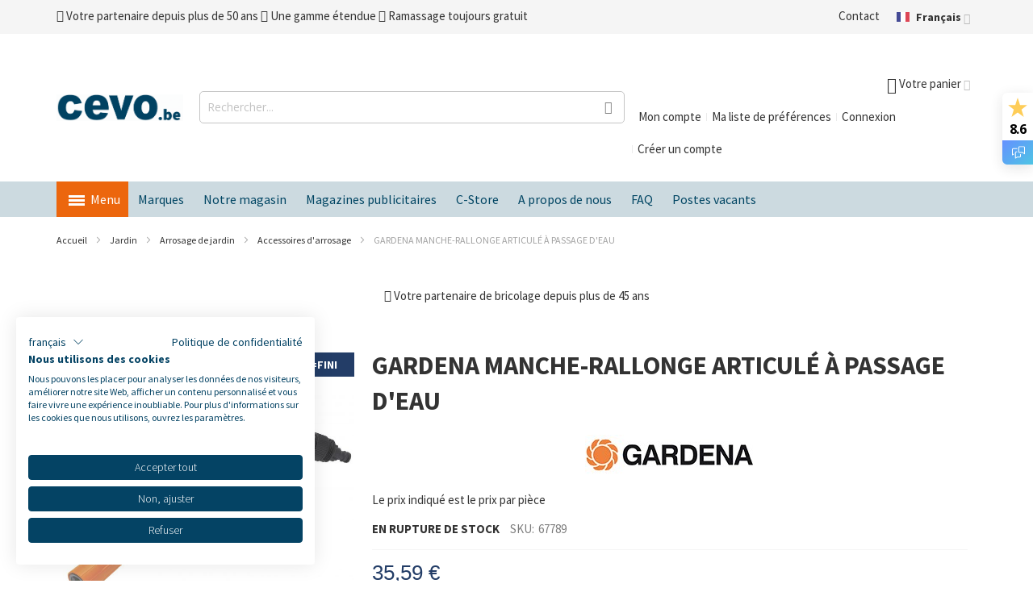

--- FILE ---
content_type: text/html; charset=UTF-8
request_url: https://cevo.be/fr/gardena-manche-rallonge-articule-a-passage-d-eau-67789
body_size: 50324
content:
<!doctype html>
<html lang="fr">
    <head prefix="og: http://ogp.me/ns# fb: http://ogp.me/ns/fb# product: http://ogp.me/ns/product#">
        <script>
    var LOCALE = 'fr\u002DFR';
    var BASE_URL = 'https\u003A\u002F\u002Fcevo.be\u002Ffr\u002F';
    var require = {
        'baseUrl': 'https\u003A\u002F\u002Fcevo.be\u002Fstatic\u002Fversion1766133370\u002Ffrontend\u002FEwings\u002Fcevo\u002Ffr_FR'
    };</script>        <meta charset="utf-8"/>
<meta name="title" content="Acheter GARDENA MANCHE-RALLONGE ARTICULÉ À PASSAGE D&#039;EAU en ligne ?"/>
<meta name="description" content="Achetez GARDENA MANCHE-RALLONGE ARTICULÉ À PASSAGE D&#039;EAU à un prix très compétitif chez Cevo Bouwmarkt ✓ Spécialiste en Gardena ✓ Le plus grand magasin de bricolage indépendant de Belgique"/>
<meta name="robots" content="INDEX,FOLLOW"/>
<meta name="viewport" content="width=device-width, initial-scale=1, maximum-scale=1.0"/>
<meta name="format-detection" content="telephone=no"/>
<title>Acheter GARDENA MANCHE-RALLONGE ARTICULÉ À PASSAGE D&#039;EAU en ligne ? | Cevo.be</title>
<link  rel="stylesheet" type="text/css"  media="all" href="https://cevo.be/static/version1766133370/_cache/merged/cbbebcfab31b2ae9c4372654e44449ed.min.css" />
<link  rel="stylesheet" type="text/css"  rel="stylesheet" type="text/css" href="https://cevo.be/static/version1766133370/_cache/merged/f4ee073889d47e52bd6442519917a400.min.css" />
<link  rel="stylesheet" type="text/css"  media="screen and (min-width: 768px)" href="https://cevo.be/static/version1766133370/frontend/Ewings/cevo/fr_FR/css/styles-l.min.css" />

<script  type="text/javascript"  src="https://cevo.be/static/version1766133370/frontend/Ewings/cevo/fr_FR/requirejs/require.js"></script>
<script  type="text/javascript"  src="https://cevo.be/static/version1766133370/frontend/Ewings/cevo/fr_FR/mage/requirejs/mixins.js"></script>
<script  type="text/javascript"  src="https://cevo.be/static/version1766133370/frontend/Ewings/cevo/fr_FR/requirejs-config.js"></script>
<script  type="text/javascript"  src="https://cevo.be/static/version1766133370/frontend/Ewings/cevo/fr_FR/js/custom-menu.js"></script>
<link  rel="canonical" href="https://cevo.be/fr/gardena-manche-rallonge-articule-a-passage-d-eau-67789" />
<link  rel="alternate" hreflang="nl-BE" href="https://cevo.be/nl/gardena-watersteelverlengstuk-met-scharnier-67789" />
<link  rel="alternate" hreflang="fr-BE" href="https://cevo.be/fr/gardena-manche-rallonge-articule-a-passage-d-eau-67789" />
<link  rel="icon" type="image/x-icon" href="https://cevo.be/media/favicon/stores/2/cevo-favicon.png" />
<link  rel="shortcut icon" type="image/x-icon" href="https://cevo.be/media/favicon/stores/2/cevo-favicon.png" />
<link rel="stylesheet" type="text/css" href="/pub/media/styles/cevo-styles-new.css?v1719295016">        
<script  nonce="NThzaGZ6azczdHBicTR0Z2FxNmZ2amc5ZmxzeWIyMzc=">
    window.getWpGA4Cookie = function(name) {
        match = document.cookie.match(new RegExp(name + '=([^;]+)'));
        if (match) return decodeURIComponent(match[1].replace(/\+/g, ' ')) ;
    };

    window.ga4AllowServices = false;

    var isCookieRestrictionModeEnabled = 0,
        currentWebsiteId = 1,
        cookieRestrictionName = 'user_allowed_save_cookie';

    if (isCookieRestrictionModeEnabled) {
        allowedCookies = window.getWpGA4Cookie(cookieRestrictionName);

        if (allowedCookies !== undefined) {
            allowedWebsites = JSON.parse(allowedCookies);

            if (allowedWebsites[currentWebsiteId] === 1) {
                window.ga4AllowServices = true;
            }
        }
    } else {
        window.ga4AllowServices = true;
    }
</script>
        <!-- Google Tag Manager -->
<script nonce="NThzaGZ6azczdHBicTR0Z2FxNmZ2amc5ZmxzeWIyMzc="   > if (window.ga4AllowServices) {(function(w,d,s,l,i){w[l]=w[l]||[];w[l].push({'gtm.start':
new Date().getTime(),event:'gtm.js'});var f=d.getElementsByTagName(s)[0],
j=d.createElement(s),dl=l!='dataLayer'?'&l='+l:'';j.async=true;j.src=
'https://www.googletagmanager.com/gtm.js?id='+i+dl;f.parentNode.insertBefore(j,f);
})(window,document,'script','dataLayer','GTM-NF22LD9');} </script>
<!-- End Google Tag Manager -->
        <script  nonce="NThzaGZ6azczdHBicTR0Z2FxNmZ2amc5ZmxzeWIyMzc=">
        if (window.ga4AllowServices) {
            window.dataLayer = window.dataLayer || [];
                        var dl4Objects = [{"pageName":"Acheter GARDENA MANCHE-RALLONGE ARTICUL\u00c9 \u00c0 PASSAGE D'EAU en ligne ? | Cevo.be","pageType":"product","ecommerce":{"items":[{"item_name":"GARDENA MANCHE-RALLONGE ARTICUL\u00c9 \u00c0 PASSAGE D'EAU","item_id":"67789","price":"35.59","item_brand":"Gardena","item_category":"Jardin","item_category2":"Arrosage de jardin","item_category3":"Accessoires d'arrosage","currency":"EUR","id":"41812","item_stock_status":"Out of stock","item_sale_product":"No","item_reviews_count":"0","item_reviews_score":"0","Kleur":""}]},"event":"view_item"},{"event":"view_item_list","ecommerce":{"items":[{"item_name":"GARDENA RACCORD RAPIDE 19 MM (3\/4\")","item_id":"112041","price":"8.79","item_brand":"Gardena","item_category":"Jardin","item_category2":"Arrosage de jardin","item_category3":"Accessoires d'arrosage","category":"Jardin\/Arrosage de jardin\/Accessoires d'arrosage","item_list_name":"Related Products From GARDENA MANCHE-RALLONGE ARTICUL\u00c9 \u00c0 PASSAGE D'EAU","item_list_id":"related_products","index":1,"currency":"EUR"},{"item_name":"GARDENA N\u00c9CESSAIRE DE RACCORD 13 MM (1\/2\")","item_id":"112046","price":"17.09","item_brand":"Gardena","item_category":"Jardin","item_category2":"Arrosage de jardin","item_category3":"Accessoires d'arrosage","category":"Jardin\/Arrosage de jardin\/Accessoires d'arrosage","item_list_name":"Related Products From GARDENA MANCHE-RALLONGE ARTICUL\u00c9 \u00c0 PASSAGE D'EAU","item_list_id":"related_products","index":2,"currency":"EUR"},{"item_name":"GARDENA TURBINE ESCAMOTABLE T 380","item_id":"135647","price":"39.99","item_brand":"Gardena","item_category":"Jardin","item_category2":"Arrosage de jardin","item_category3":"Arroseurs et tuyaux d'arrosage","category":"Jardin\/Arrosage de jardin\/Arroseurs et tuyaux d'arrosage","item_list_name":"Related Products From GARDENA MANCHE-RALLONGE ARTICUL\u00c9 \u00c0 PASSAGE D'EAU","item_list_id":"related_products","index":3,"currency":"EUR"},{"item_name":"GARDENA OFFRE COMPL\u00c8TE COMBISYSTEM","item_id":"80493","price":"37.59","item_brand":"Gardena","item_category":"Jardin","item_category2":"Mat\u00e9riel de jardinage","item_category3":"Outillage \u00e0 main","category":"Jardin\/Mat\u00e9riel de jardinage\/Outillage \u00e0 main","item_list_name":"Related Products From GARDENA MANCHE-RALLONGE ARTICUL\u00c9 \u00c0 PASSAGE D'EAU","item_list_id":"related_products","index":4,"currency":"EUR"},{"item_name":"GARDENA CISAILLES \u00c0 GAZON ORIENTABLES COMFORT","item_id":"69095","price":"37.49","item_brand":"Gardena","item_category":"Jardin","item_category2":"Mat\u00e9riel de jardinage","item_category3":"Outillage \u00e0 main","category":"Jardin\/Mat\u00e9riel de jardinage\/Outillage \u00e0 main","item_list_name":"Related Products From GARDENA MANCHE-RALLONGE ARTICUL\u00c9 \u00c0 PASSAGE D'EAU","item_list_id":"related_products","index":5,"currency":"EUR"},{"item_name":"GARDENA NEZ DE ROBINET PROFI","item_id":"130191","price":"4.69","item_brand":"Gardena","item_category":"Jardin","item_category2":"Arrosage de jardin","item_category3":"Accessoires d'arrosage","category":"Jardin\/Arrosage de jardin\/Accessoires d'arrosage","item_list_name":"Related Products From GARDENA MANCHE-RALLONGE ARTICUL\u00c9 \u00c0 PASSAGE D'EAU","item_list_id":"related_products","index":6,"currency":"EUR"},{"item_name":"GARDENA S\u00c9LECTEUR 2 CIRCUITS 26,5 MM (G 3\/4\")","item_id":"20063","price":"16.19","item_brand":"Gardena","item_category":"Jardin","item_category2":"Arrosage de jardin","item_category3":"Accessoires d'arrosage","category":"Jardin\/Arrosage de jardin\/Accessoires d'arrosage","item_list_name":"Related Products From GARDENA MANCHE-RALLONGE ARTICUL\u00c9 \u00c0 PASSAGE D'EAU","item_list_id":"related_products","index":7,"currency":"EUR"},{"item_name":"GARDENA D\u00c9VIDOIR AQUAROLL M","item_id":"130351","price":"69.69","item_brand":"Gardena","item_category":"Jardin","item_category2":"Arrosage de jardin","item_category3":"D\u00e9vidoirs sur roue","category":"Jardin\/Arrosage de jardin\/D\u00e9vidoirs sur roue","item_list_name":"Related Products From GARDENA MANCHE-RALLONGE ARTICUL\u00c9 \u00c0 PASSAGE D'EAU","item_list_id":"related_products","index":8,"currency":"EUR"}]}}];
            for (var i in dl4Objects) {
                window.dataLayer.push({ecommerce: null});
                window.dataLayer.push(dl4Objects[i]);
            }
                        var wpGA4Cookies = ['wp_ga4_user_id','wp_ga4_customerGroup'];
            wpGA4Cookies.map(function (cookieName) {
                var cookieValue = window.getWpGA4Cookie(cookieName);
                if (cookieValue) {
                    var dl4Object = {};
                    dl4Object[cookieName.replace('wp_ga4_', '')] = cookieValue;
                    window.dataLayer.push(dl4Object);
                }
            });
        }
    </script>
    <script type="text/x-magento-init">
        {
            "*": {
                "Magento_PageCache/js/form-key-provider": {
                    "isPaginationCacheEnabled":
                        0                }
            }
        }
    </script>
<script>
    window.ewingsGlobalVariables = {"showFreeItemCountInMinicart":false};
</script>

<script type="text&#x2F;javascript" src="" defer="defer">
</script>    <script>
        require.config({
            'map': {
                '*': {
                    'js-translation.json': 'https://cevo.be/media/phpro_translations/Ewings/cevo/fr_FR/1757582995translation.json',
                }
            }
        });
    </script>
<link rel="stylesheet" type="text/css" media="all" href="https://cevo.be/fr/asset/dynamic/assets/m/iult/f/cfg.css/" />
    <link href="//fonts.googleapis.com/css2?family=Source+Sans+Pro:wght@200;300;400;600;700&display=swap" rel="stylesheet" type="text/css" />

<meta property="og:type" content="product.item"/>
<meta property="og:title" content="GARDENA&#x20;MANCHE-RALLONGE&#x20;ARTICUL&#xC9;&#x20;&#xC0;&#x20;PASSAGE&#x20;D&#x27;EAU"/>
<meta property="og:description" content="Le&#x20;manche-rallonge&#x20;articul&#xE9;&#x20;&#xE0;&#x20;passage&#x20;d&#x27;eau&#x20;GARDENA&#x20;vous&#x20;permet&#x20;d&#x27;atteindre&#x20;m&#xEA;me&#x20;les&#x20;espaces&#x20;les&#x20;plus&#x20;&#xE9;troits&#x20;avec&#x20;les&#x20;accessoires&#x20;GARDENA&#x20;Cleansystem.&#x20;Le&#x20;manche&#x20;prolongateur&#x20;articul&#xE9;&#x20;&#xE0;&#x20;passage&#x20;d&#x27;eau&#x20;d&#x27;une&#x20;longueur&#x20;de&#x20;53&#x20;cm&#x20;permet&#x20;d&#x27;&#xE9;tendre&#x20;tous&#x20;les&#x20;manches&#x20;&#xE0;&#x20;passage&#x20;d&#x27;eau&#x20;Original&#x20;GARDENA&#x20;Cleansystem&#x20;gr&#xE2;ce&#x20;&#xE0;&#x20;la&#x20;technologie&#x20;de&#x20;raccordement&#x20;&#xE0;&#x20;vis&#x20;facile,&#x20;stable&#x20;et&#x20;s&#xFB;re.&#x20;L&#x27;articulation&#x20;&#xE0;&#x20;r&#xE9;glage&#x20;fin&#x20;autorisant&#x20;une&#x20;rotation&#x20;de&#x20;45&#xB0;&#x20;de&#x20;chaque&#x20;c&#xF4;t&#xE9;&#x20;vous&#x20;permet&#x20;d&#x27;atteindre&#x20;sans&#x20;efforts&#x20;des&#x20;zones&#x20;inaccessibles,&#x20;comme&#x20;les&#x20;toits&#x20;des&#x20;camping-cars,&#x20;caravanes&#x20;ou&#x20;jardins&#x20;d&#x27;hiver."/>
<meta property="og:url" content="https://cevo.be/fr/gardena-manche-rallonge-articule-a-passage-d-eau-67789"/>
<meta property="product:price:amount" content="35.59"/>
<meta property="product:price:currency" content="EUR"/>
<meta property="og:image" content="https://cevo.be/media/catalog/product/cache/3f2d2a01b38ec98a8e2c78c04bd56e9e/imp/ort/67789.jpg"/>
<meta property="og:image:width" content="265"/>
<meta property="og:image:height" content="265"/>
<meta property="product:retailer_item_id" content="67789"/>
<meta property="product:brand" content="Gardena"/>
<meta property="og:site_name" content="Cevo Bouwmarkt"/>
<meta property="product:category" content="Produits d&#039;entretien "/>
<meta property="product:availability" content="out of stock"/>
<script type="application/ld+json">{"@context":"http:\/\/schema.org","@type":"WebSite","url":"https:\/\/cevo.be\/","name":"Cevo Bouwmarkt","about":"Cevo Market is de grootste onafhankelijke bouwmarkt in Belgi\u00eb. Met onze bouwmarkt zijn we de ideale partner voor klussers, bouwers en verbouwers."}</script><script type="application/ld+json">{"@context":"http:\/\/schema.org","@type":"LocalBusiness","@id":"https:\/\/cevo.be\/","name":"Cevo Bouwmarkt NV","description":"Cevo Market is de grootste onafhankelijke bouwmarkt in Belgi\u00eb. Met onze bouwmarkt zijn we de ideale partner voor klussers, bouwers en verbouwers.","telephone":"+32 14 53 95 03","address":{"@type":"PostalAddress","addressCountry":"","addressLocality":"Westerlo","addressRegion":"","streetAddress":"Meulemanslaan 28 - 30","postalCode":"2260"},"sameAs":[["https:\/\/www.facebook.com\/CEVOMARKET","https:\/\/www.instagram.com\/cevo.be\/"]],"image":"https:\/\/cevo.be\/media\/seller_image\/default\/cevo-logo.png","url":"https:\/\/cevo.be\/"}</script><script type="application/ld+json">{"@context":"http:\/\/schema.org","@type":"BreadcrumbList","itemListElement":[{"@type":"ListItem","item":{"@id":"https:\/\/cevo.be\/fr\/jardin","name":"Jardin"},"position":1},{"@type":"ListItem","item":{"@id":"https:\/\/cevo.be\/fr\/jardin\/arrosage-de-jardin","name":"Arrosage de jardin"},"position":2},{"@type":"ListItem","item":{"@id":"https:\/\/cevo.be\/fr\/jardin\/arrosage-de-jardin\/accessoires-d-arrosage","name":"Accessoires d'arrosage"},"position":3},{"@type":"ListItem","item":{"@id":"https:\/\/cevo.be\/fr\/gardena-manche-rallonge-articule-a-passage-d-eau-67789","name":"GARDENA MANCHE-RALLONGE ARTICUL\u00c9 \u00c0 PASSAGE D'EAU"},"position":4}]}</script><script type="application/ld+json">{"@context":"http:\/\/schema.org","@type":"Product","name":"GARDENA MANCHE-RALLONGE ARTICUL\u00c9 \u00c0 PASSAGE D'EAU","description":"Le manche-rallonge articul\u00e9 \u00e0 passage d'eau GARDENA vous permet d'atteindre m\u00eame les espaces les plus \u00e9troits avec les accessoires GARDENA Cleansystem. Le manche prolongateur articul\u00e9 \u00e0 passage d'eau d'une longueur de 53 cm permet d'\u00e9tendre tous les manches \u00e0 passage d'eau Original GARDENA Cleansystem gr\u00e2ce \u00e0 la technologie de raccordement \u00e0 vis facile, stable et s\u00fbre. L'articulation \u00e0 r\u00e9glage fin autorisant une rotation de 45\u00b0 de chaque c\u00f4t\u00e9 vous permet d'atteindre sans efforts des zones inaccessibles, comme les toits des camping-cars, caravanes ou jardins d'hiver.","image":"https:\/\/cevo.be\/media\/catalog\/product\/cache\/3520e5bd0f38a3cdedf23948c04dbb6d\/imp\/ort\/67789.jpg","offers":{"@type":"http:\/\/schema.org\/Offer","price":35.59,"url":"https:\/\/cevo.be\/fr\/gardena-manche-rallonge-articule-a-passage-d-eau-67789","priceCurrency":"EUR","availability":"http:\/\/schema.org\/OutOfStock","shippingDetails":{"deliveryTime":{"businessDays":{"@type":"OpeningHoursSpecification","dayOfWeek":[""]},"@type":"ShippingDeliveryTime"},"@type":"OfferShippingDetails"}},"productID":"67789","brand":{"@type":"Brand","name":"Gardena"},"gtin13":"4078500555609","sku":"67789","category":"Produits d'entretien "}</script><script type="application/ld+json">{"@context":"http:\/\/schema.org\/","@type":"WebPage","speakable":{"@type":"SpeakableSpecification","cssSelector":[".description"],"xpath":["\/html\/head\/title"]}}</script>    </head>
    <body data-container="body"
          data-mage-init='{"loaderAjax": {}, "loader": { "icon": "https://cevo.be/static/version1766133370/frontend/Ewings/cevo/fr_FR/images/loader-2.gif"}}'
        class="base fr catalog-product-view product-gardena-manche-rallonge-articule-a-passage-d-eau-67789 am-tabs-view page-layout-1column" id="html-body">
        <!-- Google Tag Manager (noscript) -->
<noscript><iframe src="https://www.googletagmanager.com/ns.html?id=GTM-NF22LD9"
height="0" width="0" style="display:none;visibility:hidden"></iframe></noscript>
<!-- End Google Tag Manager (noscript) -->
<script type="text/x-magento-init">
    {
        "*": {
            "Magento_PageBuilder/js/widget-initializer": {
                "config": {"[data-content-type=\"slider\"][data-appearance=\"default\"]":{"Magento_PageBuilder\/js\/content-type\/slider\/appearance\/default\/widget":false},"[data-content-type=\"map\"]":{"Magento_PageBuilder\/js\/content-type\/map\/appearance\/default\/widget":false},"[data-content-type=\"row\"]":{"Magento_PageBuilder\/js\/content-type\/row\/appearance\/default\/widget":false},"[data-content-type=\"tabs\"]":{"Magento_PageBuilder\/js\/content-type\/tabs\/appearance\/default\/widget":false},"[data-content-type=\"slide\"]":{"Magento_PageBuilder\/js\/content-type\/slide\/appearance\/default\/widget":{"buttonSelector":".pagebuilder-slide-button","showOverlay":"hover","dataRole":"slide"}},"[data-content-type=\"banner\"]":{"Magento_PageBuilder\/js\/content-type\/banner\/appearance\/default\/widget":{"buttonSelector":".pagebuilder-banner-button","showOverlay":"hover","dataRole":"banner"}},"[data-content-type=\"buttons\"]":{"Magento_PageBuilder\/js\/content-type\/buttons\/appearance\/inline\/widget":false},"[data-content-type=\"products\"][data-appearance=\"carousel\"]":{"Magento_PageBuilder\/js\/content-type\/products\/appearance\/carousel\/widget":false}},
                "breakpoints": {"desktop":{"label":"Desktop","stage":true,"default":true,"class":"desktop-switcher","icon":"Magento_PageBuilder::css\/images\/switcher\/switcher-desktop.svg","conditions":{"min-width":"1024px"},"options":{"products":{"default":{"slidesToShow":"5"}}}},"tablet":{"conditions":{"max-width":"1024px","min-width":"768px"},"options":{"products":{"default":{"slidesToShow":"4"},"continuous":{"slidesToShow":"3"}}}},"mobile":{"label":"Mobile","stage":true,"class":"mobile-switcher","icon":"Magento_PageBuilder::css\/images\/switcher\/switcher-mobile.svg","media":"only screen and (max-width: 768px)","conditions":{"max-width":"768px","min-width":"640px"},"options":{"products":{"default":{"slidesToShow":"3"}}}},"mobile-small":{"conditions":{"max-width":"640px"},"options":{"products":{"default":{"slidesToShow":"2"},"continuous":{"slidesToShow":"1"}}}}}            }
        }
    }
</script>

<div class="cookie-status-message" id="cookie-status">
    La boutique ne fonctionnera pas correctement dans le cas où les cookies sont désactivés.</div>
<script type="text&#x2F;javascript">document.querySelector("#cookie-status").style.display = "none";</script>
<script type="text/x-magento-init">
    {
        "*": {
            "cookieStatus": {}
        }
    }
</script>

<script type="text/x-magento-init">
    {
        "*": {
            "mage/cookies": {
                "expires": null,
                "path": "\u002F",
                "domain": ".cevo.be",
                "secure": true,
                "lifetime": "3600"
            }
        }
    }
</script>
    <noscript>
        <div class="message global noscript">
            <div class="content">
                <p>
                    <strong>Javascript est désactivé dans votre navigateur.</strong>
                    <span>
                        Pour une meilleure expérience sur notre site, assurez-vous d’activer JavaScript dans votre navigateur.                    </span>
                </p>
            </div>
        </div>
    </noscript>

<script>
    window.cookiesConfig = window.cookiesConfig || {};
    window.cookiesConfig.secure = true;
</script><script>    require.config({
        map: {
            '*': {
                wysiwygAdapter: 'mage/adminhtml/wysiwyg/tiny_mce/tinymceAdapter'
            }
        }
    });</script><script>    require.config({
        paths: {
            googleMaps: 'https\u003A\u002F\u002Fmaps.googleapis.com\u002Fmaps\u002Fapi\u002Fjs\u003Fv\u003D3\u0026key\u003DAIzaSyBRIOFESUI\u002DP_PWpaHujXHiTl4dPuHAiUE'
        },
        config: {
            'Magento_PageBuilder/js/utils/map': {
                style: '',
            },
            'Magento_PageBuilder/js/content-type/map/preview': {
                apiKey: 'AIzaSyBRIOFESUI\u002DP_PWpaHujXHiTl4dPuHAiUE',
                apiKeyErrorMessage: 'You\u0020must\u0020provide\u0020a\u0020valid\u0020\u003Ca\u0020href\u003D\u0027https\u003A\u002F\u002Fcevo.be\u002Ffr\u002Fadminhtml\u002Fsystem_config\u002Fedit\u002Fsection\u002Fcms\u002F\u0023cms_pagebuilder\u0027\u0020target\u003D\u0027_blank\u0027\u003EGoogle\u0020Maps\u0020API\u0020key\u003C\u002Fa\u003E\u0020to\u0020use\u0020a\u0020map.'
            },
            'Magento_PageBuilder/js/form/element/map': {
                apiKey: 'AIzaSyBRIOFESUI\u002DP_PWpaHujXHiTl4dPuHAiUE',
                apiKeyErrorMessage: 'You\u0020must\u0020provide\u0020a\u0020valid\u0020\u003Ca\u0020href\u003D\u0027https\u003A\u002F\u002Fcevo.be\u002Ffr\u002Fadminhtml\u002Fsystem_config\u002Fedit\u002Fsection\u002Fcms\u002F\u0023cms_pagebuilder\u0027\u0020target\u003D\u0027_blank\u0027\u003EGoogle\u0020Maps\u0020API\u0020key\u003C\u002Fa\u003E\u0020to\u0020use\u0020a\u0020map.'
            },
        }
    });</script><script>
    require.config({
        shim: {
            'Magento_PageBuilder/js/utils/map': {
                deps: ['googleMaps']
            }
        }
    });</script>
    <script>
        require([
            'Amasty_InvisibleCaptcha/js/model/am-recaptcha',
    ], function (amRecaptchaModel) {
            amRecaptchaModel.setConfig({
                "formsToProtect": "form\u005Baction\u002A\u003D\u0022customer\u002Faccount\u002Fcreatepost\u0022\u005D,form\u005Baction\u002A\u003D\u0022customer\u002Faccount\u002FloginPost\u0022\u005D,form\u005Baction\u002A\u003D\u0022newsletter\u002Fsubscriber\u002Fnew\u0022\u005D,form\u005Baction\u002A\u003D\u0022contact\u002Findex\u002Fpost\u0022\u005D,form\u005Baction\u002A\u003D\u0022customer\u002Faccount\u002Fforgotpasswordpost\u0022\u005D,form\u005Baction\u002A\u003D\u0022review\u002Fproduct\u002Fpost\u0022\u005D,form\u005Baction\u002A\u003D\u0022customer\u002Faccount\u002Fresetpasswordpost\u0022\u005D,form\u005Baction\u002A\u003D\u0022checkout_payment_captcha\u0022\u005D,form\u005Baction\u002A\u003D\u0022amasty_customform\u002Fform\u002Fsubmit\u0022\u005D",
                "isEnabledOnPayments": "1",
                "checkoutRecaptchaValidateUrl": "https://cevo.be/fr/amcapthca/checkout/validate/",
                "invisibleCaptchaCustomForm": "1",
                "recaptchaConfig": {
                    "lang": "",
                    "theme": "light",
                    "badge": "bottomright",
                    "sitekey": "6Lfbno4jAAAAAI-mGppSw9GMUfebKUSwYGIsApGm",
                    "size": "invisible",
                    "isInvisible": true                },
                "reCaptchaErrorMessage": "Prove you are not a robot"
            })
    });
    </script>
    <script>
        // Fix to prevent 'no reCaptcha Token' error while slow site loading.
        // Submit button should catch am-captcha.js initialization8 first
        (function () {
            if (document.readyState === 'loading') {
                document.addEventListener('DOMContentLoaded', onReadyStateListener);
            } else {
                onReadyState();
            }

            function onReadyStateListener() {
                onReadyState();
            }

            function onReadyState (formsOnPage) {
                if (typeof formsOnPage === 'undefined') {
                    let formsToProtect = "form\u005Baction\u002A\u003D\u0022customer\u002Faccount\u002Fcreatepost\u0022\u005D,form\u005Baction\u002A\u003D\u0022customer\u002Faccount\u002FloginPost\u0022\u005D,form\u005Baction\u002A\u003D\u0022newsletter\u002Fsubscriber\u002Fnew\u0022\u005D,form\u005Baction\u002A\u003D\u0022contact\u002Findex\u002Fpost\u0022\u005D,form\u005Baction\u002A\u003D\u0022customer\u002Faccount\u002Fforgotpasswordpost\u0022\u005D,form\u005Baction\u002A\u003D\u0022review\u002Fproduct\u002Fpost\u0022\u005D,form\u005Baction\u002A\u003D\u0022customer\u002Faccount\u002Fresetpasswordpost\u0022\u005D,form\u005Baction\u002A\u003D\u0022checkout_payment_captcha\u0022\u005D,form\u005Baction\u002A\u003D\u0022amasty_customform\u002Fform\u002Fsubmit\u0022\u005D";
                    let forms = formsToProtect.split(',');

                    formsOnPage = [];
                    forms.forEach(form => {
                        let existingForm = form ? document.querySelectorAll(form) : [];

                        if (existingForm.length) {
                            formsOnPage.push(existingForm);
                        }
                    })
                }

                formsOnPage.forEach(form => {
                    let submit = form[0].querySelector('[type="submit"]');
                    if (submit) {
                        let isAlreadyDisabled = submit.getAttribute('disabled');

                        if (!isAlreadyDisabled) {
                            submit.setAttribute('disabled', true);
                            submit.setAttribute('am-captcha-protect', true);
                        }
                    }
                })
            }

                            window.addEventListener('amform-elements-rendered', function (event) {
                    onReadyState([event.detail.form]);
                });
                window.addEventListener('am-recaptcha-submit-event', function (event) {
                    onReadyState([event.detail.form]);
                });
                    })();
    </script>
    <script>
        require([
                'jquery',
                'Mirasvit_SearchAutocomplete/js/autocomplete',
                'Mirasvit_SearchAutocomplete/js/typeahead',
            ], function ($, autocomplete, typeahead) {
                var selector = 'input#search, input#mobile_search, .minisearch input[type="text"]';

                $(document).ready(function () {
                    $('#search_mini_form').prop("minSearchLength", 10000);

                    const $input = $(selector);

                    $input.each(function (index, searchInput) {
                                                new autocomplete($(searchInput)).init({"query":"","priceFormat":{"pattern":"%s\u00a0\u20ac","precision":2,"requiredPrecision":2,"decimalSymbol":",","groupSymbol":"\u202f","groupLength":3,"integerRequired":false},"minSearchLength":3,"url":"https:\/\/cevo.be\/fr\/searchautocomplete\/ajax\/suggest\/","storeId":"2","delay":300,"isAjaxCartButton":false,"isShowCartButton":false,"isShowImage":true,"isShowPrice":true,"isShowSku":true,"isShowRating":true,"isShowDescription":true,"isShowStockStatus":false,"layout":"1column","popularTitle":"Popular Suggestions","popularSearches":["Knauf","Karcher","Jardin","Gardena","Bosch"],"isTypeaheadEnabled":false,"typeaheadUrl":"https:\/\/cevo.be\/fr\/searchautocomplete\/ajax\/typeahead\/","minSuggestLength":2,"currency":"EUR","limit":16});
                    });
                });
            }
        );
    </script>

    <script id="searchAutocompletePlaceholder" type="text/x-custom-template">
    <div class="mst-searchautocomplete__autocomplete">
        <div class="mst-searchautocomplete__spinner">
            <div class="spinner-item spinner-item-1"></div>
            <div class="spinner-item spinner-item-2"></div>
            <div class="spinner-item spinner-item-3"></div>
            <div class="spinner-item spinner-item-4"></div>
        </div>

        <div class="mst-searchautocomplete__close">&times;</div>
    </div>
</script>

<script id="searchAutocompleteWrapper" type="text/x-custom-template">
    <div class="mst-searchautocomplete__wrapper">
        <div class="mst-searchautocomplete__results" data-bind="{
            visible: result().noResults == false,
            css: {
                __all: result().urlAll && result().totalItems > 0
            }
        }">
            <div data-bind="foreach: { data: result().indexes, as: 'index' }">
                <div data-bind="visible: index.totalItems, attr: {class: 'mst-searchautocomplete__index ' + index.identifier}">
                    <div class="mst-searchautocomplete__index-title">
                        <span data-bind="text: index.title"></span>
                        <span data-bind="visible: index.isShowTotals">
                            (<span data-bind="text: index.totalItems"></span>)
                        </span>
                    </div>

                    <ul data-bind="foreach: { data: index.items, as: 'item' }">
                        <li data-bind="
                            template: { name: index.identifier, data: item },
                            attr: {class: 'mst-searchautocomplete__item ' + index.identifier},
                            event: { mouseover: $parents[1].onMouseOver, mouseout: $parents[1].onMouseOut, mousedown: $parents[1].onClick },
                            css: {_active: $data.isActive}">
                        </li>
                    </ul>
                </div>
            </div>

            <div class="mst-searchautocomplete__show-all" data-bind="visible: result().urlAll && result().totalItems > 0">
                <a data-bind="attr: { href: result().urlAll }">
                    <span data-bind="text: result().textAll"></span>
                </a>
            </div>
        </div>

        <div class="mst-searchautocomplete__empty-result" data-bind="visible: result().noResults == true && !loading()">
            <span data-bind="text: result().textEmpty"></span>
        </div>
    </div>
</script>

<script id="popular" type="text/x-custom-template">
    <a class="title" data-bind="text: query"></a>
</script>

<script id="magento_search_query" type="text/x-custom-template">
    <a class="title" data-bind="text: query_text, attr: {href: url}, highlight"></a> <span class="num_results" data-bind="text: num_results"></span>
</script>

<script id="magento_catalog_product" type="text/x-custom-template">
    <!-- ko if: (imageUrl && $parents[2].config.isShowImage) -->
    <a rel="noreferrer" data-bind="attr: {href: url}">
        <div class="mst-product-image-wrapper"><img data-bind="attr: {src: imageUrl}"/></div>
    </a>
    <!-- /ko -->

    <div class="meta">
        <div class="title">
            <a rel="noreferrer" data-bind="html: name, attr: {href: url}, highlight"></a>

            <!-- ko if: (sku && $parents[2].config.isShowSku) -->
            <span class="sku" data-bind="text: sku, highlight"></span>
            <!-- /ko -->
        </div>

        <!-- ko if: (description && $parents[2].config.isShowDescription) -->
        <div class="description" data-bind="text: description, highlight"></div>
        <!-- /ko -->

        <!-- ko if: (rating && $parents[2].config.isShowRating) -->
        <div>
            <div class="rating-summary">
                <div class="rating-result">
                    <span data-bind="style: { width: rating + '%' }"></span>
                </div>
            </div>
        </div>
        <!-- /ko -->

        <!-- ko if: (stockStatus && $parents[2].config.isShowStockStatus) -->
        <span class="stock_status" data-bind="text: stockStatus, processStockStatus"></span>
        <!-- /ko -->

        <!-- ko if: (addToCartUrl && $parents[2].config.isShowCartButton) -->
        <div class="to-cart">
            <a class="action primary mst__add_to_cart" data-bind="attr: { _href: addToCartUrl }">
                <span>Ajouter au panier</span>
            </a>
        </div>
        <!-- /ko -->
    </div>

    <!-- ko if: (price && $parents[2].config.isShowPrice) -->
    <div class="store">
        <div data-bind="html: price" class="price"></div>
    </div>
    <!-- /ko -->
</script>

<script id="magento_catalog_categoryproduct" type="text/x-custom-template">
    <a class="title" data-bind="text: name, attr: {href: url}, highlight"></a>
</script>

<script id="magento_catalog_category" type="text/x-custom-template">
    <a class="title" data-bind="html: name, attr: {href: url}, highlight"></a>
</script>

<script id="magento_cms_page" type="text/x-custom-template">
    <a class="title" data-bind="text: name, attr: {href: url}, highlight"></a>
</script>

<script id="magento_catalog_attribute" type="text/x-custom-template">
    <a class="title" data-bind="text: name, attr: {href: url}, highlight"></a>
</script>

<script id="magento_catalog_attribute_2" type="text/x-custom-template">
    <a class="title" data-bind="text: name, attr: {href: url}, highlight"></a>
</script>

<script id="magento_catalog_attribute_3" type="text/x-custom-template">
    <a class="title" data-bind="text: name, attr: {href: url}, highlight"></a>
</script>

<script id="magento_catalog_attribute_4" type="text/x-custom-template">
    <a class="title" data-bind="text: name, attr: {href: url}, highlight"></a>
</script>

<script id="magento_catalog_attribute_5" type="text/x-custom-template">
    <a class="title" data-bind="text: name, attr: {href: url}, highlight"></a>
</script>

<script id="mirasvit_kb_article" type="text/x-custom-template">
    <a class="title" data-bind="text: name, attr: {href: url}, highlight"></a>
</script>

<script id="external_wordpress_post" type="text/x-custom-template">
    <a class="title" data-bind="text: name, attr: {href: url}, highlight"></a>
</script>

<script id="amasty_blog_post" type="text/x-custom-template">
    <a class="title" data-bind="text: name, attr: {href: url}, highlight"></a>
</script>

<script id="amasty_faq_question" type="text/x-custom-template">
    <a class="title" data-bind="text: name, attr: {href: url}, highlight"></a>
</script>

<script id="magefan_blog_post" type="text/x-custom-template">
    <a class="title" data-bind="text: name, attr: {href: url}, highlight"></a>
</script>

<script id="mageplaza_blog_post" type="text/x-custom-template">
    <a class="title" data-bind="text: name, attr: {href: url}, highlight"></a>
</script>

<script id="aheadworks_blog_post" type="text/x-custom-template">
    <a class="title" data-bind="text: name, attr: {href: url}, highlight"></a>
</script>

<script id="mirasvit_blog_post" type="text/x-custom-template">
    <a class="title" data-bind="text: name, attr: {href: url}, highlight"></a>
</script>

<script id="mirasvit_gry_registry" type="text/x-custom-template">
    <a class="title" data-bind="text: title, attr: {href: url}, highlight"></a>
    <p data-bind="text: name, highlight"></p>
</script>

<script id="ves_blog_post" type="text/x-custom-template">
    <a class="title" data-bind="text: name, attr: {href: url}, highlight"></a>
</script>

<script id="fishpig_glossary_word" type="text/x-custom-template">
    <a class="title" data-bind="text: name, attr: {href: url}, highlight"></a>
</script>

<script id="blackbird_contentmanager_content" type="text/x-custom-template">
    <a class="title" data-bind="text: name, attr: {href: url}, highlight"></a>
</script>

<script id="mirasvit_brand_page" type="text/x-custom-template">
    <a class="title" data-bind="text: name, attr: {href: url}, highlight"></a>
</script>

<div class="page-wrapper"><div id="header-container" class="header-container header-mobile page-header"  >
<div id="top" class="header-container2">
<div class="header-container3">

        <!-- Part of the header displayed only in mobile mode -->
    <div class="header-m-container">

        <div class="header-m-top-container">
            <div class="header-m-top header container clearer">
                <div class="inner-container">

                    <div class="widget block block-static-block">
    <div class="top-menu item item-left">
<div class="dropdown-block filled-heading show-border dropdown-block-trigger">
    <div class="dropdown-heading">
        <span class="inner-heading" title="Links">
            <span class="label">Liens utiles</span>
            <span class="caret"></span>
        </span>
    </div>
    <ul class="dropdown-content">

<li class="nav-item level0 level-top"><a href="/fr/marques">Marques</a></li>
<li class="nav-item level0 level-top"><a href="/fr/magasin">Notre magasin</a></li>
<li class="nav-item level0 level-top"><a href="/fr/folder">Notre folder</a></li>
<li class="nav-item level0 level-top"><a href="/fr/service-clientele">Service clientèle</a></li>
<li class="nav-item level0 level-top"><a href="#footer-title">Contact</a></li>

                        </ul>
</div>
</div></div>

                                                                                                <div id="lang-switcher-wrapper-mobile" class="item item-right"><div class="dropdown-block filled-heading show-border dropdown-block-trigger lang-switcher lang-switcher-mobile" id="switcher-language-mobile">
    <div class="dropdown-heading">
        <span class="inner-heading view-fr" title="Langue">
            <span class="label dropdown-icon" style="background-image:url('https://cevo.be/static/version1766133370/frontend/Ewings/cevo/fr_FR/images/flags/fr.png');">&nbsp;</span>
            <span class="label">Français</span>
            <span class="caret"></span>
        </span>
    </div>
    <ul class="dropdown-content">
                                    <li class="view-nl switcher-option">
                    <a href="#" data-post='{"action":"https:\/\/cevo.be\/fr\/stores\/store\/redirect\/","data":{"___store":"nl","___from_store":"fr","uenc":"aHR0cHM6Ly9jZXZvLmJlL25sL2dhcmRlbmEtbWFuY2hlLXJhbGxvbmdlLWFydGljdWxlLWEtcGFzc2FnZS1kLWVhdS02Nzc4OQ,,"}}'><span class="label dropdown-icon" style="background-image:url('https://cevo.be/static/version1766133370/frontend/Ewings/cevo/fr_FR/images/flags/nl.png');">&nbsp;</span>Nederlands</a>
                </li>
                                            </ul>
</div>
</div>
                                            
                </div> <!-- end: inner-container -->
            </div> <!-- end: header-m-top -->
        </div> <!-- end: header-m-top-container -->

        <div class="header-m-primary-container">
            <div class="header-m-primary header container">
                <div class="inner-container">

                    
                    <!-- Mobile logo -->
                    <div class="logo-wrapper--mobile">
                        <a class="logo" href="https://cevo.be/fr/" title="Cevo Bouwmarkt Logo">
    <strong>Cevo Bouwmarkt Logo</strong>
    <img src="https://cevo.be/media/logo/stores/2/cevo.be.gif"
         alt="Cevo Bouwmarkt Logo"
    />
</a>
                    </div>
                    <div class="clearer after-mobile-logo"></div>

                    <!-- Skip links -->
                    <div id="skip-links" class="skip-links-wrapper skip-links--4">

                                                    <div data-skiptarget="#header-nav" class="skip-link skip-nav">
                                <span class="icon ic ic-menu"></span>
                                <span class="label">Menu</span>
                            </div>
                        
                                                    <div data-skiptarget="#header-search" class="skip-link skip-search">
                                <span class="icon ic ic-search"></span>
                                <span class="label">Recherche</span>
                            </div>
                        
                                                    <div data-skiptarget="#header-account" class="skip-link skip-account">
                                <span class="icon ic ic-user"></span>
                                <span class="label">Mon compte</span>
                            </div>
                        
                        
                        
                                                                            <div id="mini-cart-marker-mobile"></div>
                            <div data-block="minicart" class="minicart-wrapper mini-cart dropdown-block filled-heading show-border" id="minicart">
        <div data-skiptarget="#header-cart" class="mini-cart-heading dropdown-heading skip-link skip-cart action showcart counter-over-" data-bind="scope: 'minicart_content'">
        <span class="inner-heading">
            <span class="icon ic ic-cart" style="font-size: 20px;"></span>
            <span class="counter qty empty ic ic-char ib ib-size-s ib-square"
                  data-bind="css: { empty: !!getCartParam('summary_count') == false }, blockLoader: isLoading">
                <span class="counter-number"><!-- ko text: getCartParam('summary_count') --><!-- /ko --></span>
                <span class="counter-label">
                <!-- ko if: getCartParam('summary_count') -->
                    <!-- ko text: getCartParam('summary_count') --><!-- /ko -->
                    <!-- ko i18n: 'items' --><!-- /ko -->
                <!-- /ko -->
                </span>
            </span>
            <span class="label">Votre panier</span>
            <span class="caret"></span>
        </span>
    </div>
            <div id="header-cart" class="mini-cart-content dropdown-content skip-content skip-content--style block-cart block block-minicart empty"
            data-role="dropdownDialog"
            data-mage-init='{"dropdownDialog":{
                "triggerEvent": "click mouseenter",
                "appendTo": "[data-block=minicart]",
                "triggerTarget": ".showcart",
                "timeout": "200",
                "closeOnMouseLeave": true,
                "closeOnEscape": true,
                "parentClass": "active open",
                "buttons": []}}'>
            <div id="minicart-content-wrapper" data-bind="scope: 'minicart_content'">
                <!-- ko template: getTemplate() --><!-- /ko -->
            </div>
            <div class="widget block block-static-block">
    <style>#html-body [data-pb-style=QB9X9BJ]{justify-content:flex-start;display:flex;flex-direction:column;background-position:left top;background-size:cover;background-repeat:no-repeat;background-attachment:scroll}#html-body [data-pb-style=XBSRD2X]{width:100%;border-width:1px;border-color:#cecece;display:inline-block}</style><div data-content-type="row" data-appearance="full-bleed" data-enable-parallax="0" data-parallax-speed="0.5" data-background-images="{}" data-background-type="image" data-video-loop="true" data-video-play-only-visible="true" data-video-lazy-load="true" data-video-fallback-src="" data-element="main" data-pb-style="QB9X9BJ"><div data-content-type="divider" data-appearance="default" data-element="main"><hr data-element="line" data-pb-style="XBSRD2X"></div><div data-content-type="html" data-appearance="default" data-element="main" data-decoded="true"><script type="text/javascript" id="__fbcw__173d8e26-b251-4f58-afa0-b08e73cc618a"> "use strict";!function(){ window.FeedbackCompanyWidgets=window.FeedbackCompanyWidgets||{queue:[],loaders:[ ]};var options={uuid:"173d8e26-b251-4f58-afa0-b08e73cc618a",version:"1.2.1",prefix:""};if( void 0===window.FeedbackCompanyWidget){if( window.FeedbackCompanyWidgets.queue.push(options),!document.getElementById( "__fbcw_FeedbackCompanyWidget")){var scriptTag=document.createElement("script") ;scriptTag.onload=function(){if(window.FeedbackCompanyWidget)for( ;0<window.FeedbackCompanyWidgets.queue.length; )options=window.FeedbackCompanyWidgets.queue.pop(), window.FeedbackCompanyWidgets.loaders.push( new window.FeedbackCompanyWidgetLoader(options))}, scriptTag.id="__fbcw_FeedbackCompanyWidget", scriptTag.src="https://www.feedbackcompany.com/includes/widgets/feedback-company-widget.min.js" ,document.body.appendChild(scriptTag)} }else window.FeedbackCompanyWidgets.loaders.push( new window.FeedbackCompanyWidgetLoader(options))}(); </script></div></div></div>
        </div>
        <script>
        window.checkout = {"shoppingCartUrl":"https:\/\/cevo.be\/fr\/checkout\/cart\/","checkoutUrl":"https:\/\/cevo.be\/fr\/commander\/","updateItemQtyUrl":"https:\/\/cevo.be\/fr\/checkout\/sidebar\/updateItemQty\/","removeItemUrl":"https:\/\/cevo.be\/fr\/checkout\/sidebar\/removeItem\/","imageTemplate":"Magento_Catalog\/product\/image_with_borders","baseUrl":"https:\/\/cevo.be\/fr\/","minicartMaxItemsVisible":5,"websiteId":"1","maxItemsToDisplay":10,"storeId":"2","storeGroupId":"1","customerLoginUrl":"https:\/\/cevo.be\/fr\/customer\/account\/login\/","isRedirectRequired":false,"autocomplete":"off","captcha":{"user_login":{"isCaseSensitive":false,"imageHeight":50,"imageSrc":"","refreshUrl":"https:\/\/cevo.be\/fr\/captcha\/refresh\/","isRequired":false,"timestamp":1768817225}}};
    </script>
    <script type="text/x-magento-init">
    {
        "[data-block='minicart']": {
            "Magento_Ui/js/core/app": {"components":{"minicart_content":{"children":{"subtotal.container":{"children":{"subtotal":{"children":{"subtotal.totals":{"config":{"display_cart_subtotal_incl_tax":1,"display_cart_subtotal_excl_tax":0,"template":"Magento_Tax\/checkout\/minicart\/subtotal\/totals"},"children":{"subtotal.totals.msrp":{"component":"Magento_Msrp\/js\/view\/checkout\/minicart\/subtotal\/totals","config":{"displayArea":"minicart-subtotal-hidden","template":"Magento_Msrp\/checkout\/minicart\/subtotal\/totals"}}},"component":"Magento_Tax\/js\/view\/checkout\/minicart\/subtotal\/totals"}},"component":"uiComponent","config":{"template":"Magento_Checkout\/minicart\/subtotal"}}},"component":"uiComponent","config":{"displayArea":"subtotalContainer"}},"item.renderer":{"component":"Magento_Checkout\/js\/view\/cart-item-renderer","config":{"displayArea":"defaultRenderer","template":"Magento_Checkout\/minicart\/item\/default"},"children":{"item.image":{"component":"Magento_Catalog\/js\/view\/image","config":{"template":"Magento_Catalog\/product\/image","displayArea":"itemImage"}},"checkout.cart.item.price.sidebar":{"component":"uiComponent","config":{"template":"Ewings_Catalog\/minicart\/item\/price","displayArea":"priceSidebar"}}}},"extra_info":{"component":"uiComponent","config":{"displayArea":"extraInfo"}},"promotion":{"component":"uiComponent","config":{"displayArea":"promotion"}}},"config":{"itemRenderer":{"default":"defaultRenderer","simple":"defaultRenderer","virtual":"defaultRenderer"},"template":"Magento_Checkout\/minicart\/content"},"component":"Magento_Checkout\/js\/view\/minicart"}},"types":[]}        },
        "*": {
            "Magento_Ui/js/block-loader": "https://cevo.be/static/version1766133370/frontend/Ewings/cevo/fr_FR/images/loader-1.gif"
        }
    }
    </script>
    <script type="text/javascript">
        //<![CDATA[
        requirejs(['jquery'], function(jQuery) {
            jQuery(function($) {
                // If header is in mobile mode, remove "display: block". See #10.
                $(document).on('dropdowndialogcreate', function(event) {
                    if ($('#header-container').hasClass('header-mobile'))
                    {
                        $('#header-cart').css('display', '');
                    }
                });
                $(document).on('dropdowndialogbeforeclose', function(event) {
                    $('#header-cart').data('mage-dropdownDialog').opener = $(document.body); // See #5
                });
            });
        }); //end: requirejs
        //]]>
    </script>
</div>
                        
                                                    <div id="header-nav" class="skip-content skip-content--style">
                                <div id="nav-marker-mobile"></div>
                            </div>

                                                    <div id="search-marker-mobile"></div>
                            <div id="header-search" class="skip-content skip-content--style">
<div id="block-search" class="block block-search search-wrapper">     <div class="block block-title"><strong>Recherche</strong></div>
    <div class="block block-content">
        <form class="form minisearch" id="search_mini_form" action="https://cevo.be/fr/catalogsearch/result/" method="get">
            <div class="field search">
                                <div class="control">
                    <input id="search"
                           data-mage-init='{"quickSearch":{
                                "formSelector":"#search_mini_form",
                                "url":"https://cevo.be/fr/search/ajax/suggest/",
                                "destinationSelector":"#search_autocomplete"}
                           }'
                           type="text"
                           name="q"
                           value=""
                           placeholder="Rechercher..."
                           class="input-text"
                           maxlength="128"
                           role="combobox"
                           aria-haspopup="false"
                           aria-autocomplete="both"
                           autocomplete="off"/>
                    <div id="search_autocomplete" class="search-autocomplete"></div>
                                    </div>
            </div>
            <div class="actions">
                <button id="action-search" type="submit"
                        title="Recherche"
                        class="action search">
                    <span class="icon ic ic-search ib ib-square ib-hover"></span>
                </button>
            </div>
        </form>
    </div>
</div> <!-- end: block-search -->
</div>
                        
                                                    <div id="account-links-marker-mobile"></div>
                                <div id="header-account" class="account-links top-links links-wrapper-separators-left skip-content skip-content--style">
        <ul class="header links"><li><a href="https://cevo.be/fr/customer/account/" id="idqOSQ6SIX" >Mon compte</a></li><li class="link wishlist" data-bind="scope: 'wishlist'">
    <a href="https://cevo.be/fr/wishlist/">Ma liste de préférences        <!-- ko if: wishlist().counter -->
        <span data-bind="text: wishlist().counter" class="counter qty"></span>
        <!-- /ko -->
    </a>
</li>
<script type="text/x-magento-init">
    {
        "*": {
            "Magento_Ui/js/core/app": {
                "components": {
                    "wishlist": {
                        "component": "Magento_Wishlist/js/view/wishlist"
                    }
                }
            }
        }
    }

</script>
<li class="link authorization-link" data-label="ou">
    <a href="https://cevo.be/fr/customer/account/login/"        >Connexion</a>
</li>
<li><a href="https://cevo.be/fr/customer/account/create/" id="idvnLMVu4C" >Créer un compte</a></li></ul>    </div>
                        
                        
                            <div class="skip-links-clearer clearer"></div>

                    </div> <!-- end: skip-links-wrapper -->

                </div> <!-- end: inner-container -->
            </div> <!-- end: header-m-primary -->
        </div> <!-- end: header-m-primary-container -->

    </div> <!-- end: header-m-container -->
    
    <!-- Part of the header displayed only in regular mode -->
    <div class="header-top-container">
        <div class="header-top header container clearer">
            <div class="inner-container">

                <a class="action skip contentarea"
   href="#contentarea">
    <span>
        Allez au contenu    </span>
</a>

                                
                <div class="left-column">

                    
                    
                                            <div class="item item-left"><div data-content-type="html" data-appearance="default" data-element="main" data-decoded="true"><a><i class="fa fa-check" aria-hidden="true"></i></i> Votre partenaire depuis plus de 50 ans</a>
<a><i class="fa fa-check" aria-hidden="true"></i></i> Une gamme étendue</a>
<a><i class="fa fa-check" aria-hidden="true"></i></i> Ramassage toujours gratuit</a></div></div>
                    
                                            <div class="item item-left local-font hidden-xs hidden-sm">
                            <div class="welcome"></div>
                        </div>
                    
                                            <div class="item item-left">
                            <div class="item link compare" data-bind="scope: 'compareProducts'" data-role="compare-products-link">
    <a class="action compare no-display" title="Comparer des produits"
       data-bind="attr: {'href': compareProducts().listUrl}, css: {'no-display': !compareProducts().count}"
    >
        Comparer des produits        <span class="counter qty" data-bind="text: compareProducts().countCaption"></span>
    </a>
</div>
<script type="text/x-magento-init">
{"[data-role=compare-products-link]": {"Magento_Ui/js/core/app": {"components":{"compareProducts":{"component":"Magento_Catalog\/js\/view\/compare-products"}}}}}
</script>
                        </div>
                    
                </div> <!-- end: left column -->

                <div class="right-column">

                                                                        <div class="item item-right item-interface"><div id="lang-switcher-wrapper-regular"><div class="dropdown-block filled-heading show-border dropdown-block-trigger lang-switcher" id="switcher-language">
    <div class="dropdown-heading">
        <span class="inner-heading view-fr" title="Langue">
            <span class="label dropdown-icon" style="background-image:url('https://cevo.be/static/version1766133370/frontend/Ewings/cevo/fr_FR/images/flags/fr.png');">&nbsp;</span>
            <span class="label">Français</span>
            <span class="caret"></span>
        </span>
    </div>
    <ul class="dropdown-content">
                                    <li class="view-nl switcher-option">
                    <a href="#" data-post='{"action":"https:\/\/cevo.be\/fr\/stores\/store\/redirect\/","data":{"___store":"nl","___from_store":"fr","uenc":"aHR0cHM6Ly9jZXZvLmJlL25sL2dhcmRlbmEtbWFuY2hlLXJhbGxvbmdlLWFydGljdWxlLWEtcGFzc2FnZS1kLWVhdS02Nzc4OQ,,"}}'><span class="label dropdown-icon" style="background-image:url('https://cevo.be/static/version1766133370/frontend/Ewings/cevo/fr_FR/images/flags/nl.png');">&nbsp;</span>Nederlands</a>
                </li>
                                            </ul>
</div>
</div></div>
                                            
                    
                                            <div class="item item-right"><div data-content-type="html" data-appearance="default" data-element="main" data-decoded="true"><a href="/fr/contactez-nous">Contact</a></div></div>
                    
                </div> <!-- end: right column -->

            </div> <!-- end: inner-container -->
        </div> <!-- end: header-top -->
    </div> <!-- end: header-top-container -->

    <div class="header-primary-container">
        <div class="header-primary header container">
            <div class="inner-container">

                
                                <div class="hp-blocks-holder">

                                            <!-- Left column -->
                        <div class="hp-block left-column grid12-2">
                                                                                                                            <div class="item"><div class="logo-wrapper logo-wrapper--regular">        <a class="logo" href="https://cevo.be/fr/" title="Cevo Bouwmarkt Logo">
            <strong>Cevo Bouwmarkt Logo</strong>
            <img src="https://cevo.be/media/logo/stores/2/cevo.be.gif"
                 alt="Cevo Bouwmarkt Logo"
                 width="280"                             />
        </a>
</div></div>
                                                                                    </div> <!-- end: left column -->
                    
                                            <!-- Central column -->
                        <div class="hp-block central-column grid12-6">
                                                                                                                            <div class="item"><div id="search-marker-regular"></div></div>
                                                                                    </div> <!-- end: central column -->
                    
                                            <!-- Right column -->
                        <div class="hp-block right-column grid12-5">
                            <div class="widget block block-static-block">
    </div>
                                                                                                <div class="item"><div id="mini-cart-marker-regular"></div></div>
                                                                    <div class="item"><div id="account-links-marker-regular"></div></div>
                                                                    <div class="item"><div id="user-menu-wrapper-regular">
    <div id="user-menu" class="user-menu">

        
        
        
        
                
        
        
        
                
        
        
        
        
    </div> <!-- end: user-menu -->
</div>
</div>
                                                                                    </div> <!-- end: right column -->
                                        
                </div> <!-- end: hp-blocks-holder -->

            </div> <!-- end: inner-container -->
        </div> <!-- end: header-primary -->
    </div> <!-- end: header-primary-container -->

            
    <div class="nav-container skip-content sticky-container">
        <div class="nav container clearer">
            <div class="inner-container"><div class="navi-wrapper">

        <ul class="nav-holders-wrapper right-column">
        <li id="nav-holder1" class="nav-item level0 level-top nav-holder"></li>
        <li id="nav-holder2" class="nav-item level0 level-top nav-holder"></li>
        <li id="nav-holder3" class="nav-item level0 level-top nav-holder"></li>
    </ul>

            
        <div id="mobnav-trigger" class="mobnav-trigger menu-trigger">
            <div class="menu-trigger-inner">
                <span class="trigger-icon"><span class="line"></span><span class="line"></span><span class="line"></span></span>
                <span class="label">Menu</span>
            </div>
        </div>

    
        
        <div id="vertnav-trigger" class="vertnav-trigger menu-trigger">
            <div class="menu-trigger-inner">
                <span class="trigger-icon"><span class="line"></span><span class="line"></span><span class="line"></span></span>
                <span class="label">Menu</span>
            </div>
        </div>

    
                    <ul class="nav-inline-links navi nav-regular">
            <div data-content-type="html" data-appearance="default" data-element="main" data-decoded="true"><li class="nav-item level0 level-top"><a href="/fr/marques">Marques</a></li>
<li class="nav-item level0 level-top"><a href="/fr/notre-magasin">Notre magasin</a></li>
<li class="nav-item level0 level-top"><a href="/fr/magazines-publicitaires">Magazines publicitaires</a></li>
<li class="nav-item level0 level-top"><a href="/fr/cstore">C-Store</a></li>
<li class="nav-item level0 level-top"><a href="/fr/a-propos-de-nous">A propos de nous</a></li>
<li class="nav-item level0 level-top"><a href="/fr/faq">FAQ</a></li>
<li class="nav-item level0 level-top"><a href="/fr/vacatures">Postes vacants</a></li>
</div>        </ul>
    
        <div id="nav-marker-regular"></div>
    <nav id="mainmenu" class="navi nav-regular opt-fx-fade-inout opt-sb0 opt-sob opt-hide480 nav-vert nav-vert-triggerable with-bullets">
        <ul>

                        
            
                            <li class="nav-item nav-item--home level0 level-top nav-item--homeicon">
                    <a class="level-top" href="https://cevo.be/fr/"><span class="ic ic-home"></span></a>
                </li>
                        
                                        <li class="nav-item level0 nav-1 level-top first nav-item--parent classic nav-item--only-subcategories parent"><a href="https://cevo.be/fr/peinture-et-traitement-du-bois" class="level-top"><span>Peinture et traitement du bois</span><span class="caret"></span></a><span class="opener"></span><ul class="level0 nav-submenu nav-panel--dropdown nav-panel"><li class="nav-item level1 nav-1-1 first nav-item--parent classic nav-item--only-subcategories parent"><a href="https://cevo.be/fr/peinture-et-traitement-du-bois/peinture"><span>Peinture</span><span class="caret"></span></a><span class="opener"></span><ul class="level1 nav-submenu nav-panel--dropdown nav-panel"><li class="nav-item level2 nav-1-1-1 first classic"><a href="https://cevo.be/fr/peinture-et-traitement-du-bois/peinture/laque"><span>Laque</span></a></li><li class="nav-item level2 nav-1-1-2 classic"><a href="https://cevo.be/fr/peinture-et-traitement-du-bois/peinture/peinture-metal"><span>Peinture métal</span></a></li><li class="nav-item level2 nav-1-1-3 classic"><a href="https://cevo.be/fr/peinture-et-traitement-du-bois/peinture/peinture-pour-mur-et-plafond"><span>Peinture pour mur et plafond</span></a></li><li class="nav-item level2 nav-1-1-4 classic"><a href="https://cevo.be/fr/peinture-et-traitement-du-bois/peinture/primer"><span>Primer</span></a></li><li class="nav-item level2 nav-1-1-5 last classic"><a href="https://cevo.be/fr/peinture-et-traitement-du-bois/peinture/peinture-sol"><span>Peinture sol</span></a></li></ul></li><li class="nav-item level1 nav-1-2 nav-item--parent classic nav-item--only-subcategories parent"><a href="https://cevo.be/fr/peinture-et-traitement-du-bois/gros-pots"><span>Gros pots</span><span class="caret"></span></a><span class="opener"></span><ul class="level1 nav-submenu nav-panel--dropdown nav-panel"><li class="nav-item level2 nav-1-2-6 first last classic"><a href="https://cevo.be/fr/peinture-et-traitement-du-bois/gros-pots/gros-pots-de-peinture-et-primer"><span>Gros pots de peinture et primer</span></a></li></ul></li><li class="nav-item level1 nav-1-3 nav-item--parent classic nav-item--only-subcategories parent"><a href="https://cevo.be/fr/peinture-et-traitement-du-bois/traitement-du-bois"><span>Traitement du bois</span><span class="caret"></span></a><span class="opener"></span><ul class="level1 nav-submenu nav-panel--dropdown nav-panel"><li class="nav-item level2 nav-1-3-7 first classic"><a href="https://cevo.be/fr/peinture-et-traitement-du-bois/traitement-du-bois/lasure"><span>Lasure</span></a></li><li class="nav-item level2 nav-1-3-8 classic"><a href="https://cevo.be/fr/peinture-et-traitement-du-bois/traitement-du-bois/entretien-de-bois"><span>Entretien de bois</span></a></li><li class="nav-item level2 nav-1-3-9 classic"><a href="https://cevo.be/fr/peinture-et-traitement-du-bois/traitement-du-bois/huile"><span>Huile</span></a></li><li class="nav-item level2 nav-1-3-10 last classic"><a href="https://cevo.be/fr/peinture-et-traitement-du-bois/traitement-du-bois/vernis"><span>Vernis</span></a></li></ul></li><li class="nav-item level1 nav-1-4 nav-item--parent classic nav-item--only-subcategories parent"><a href="https://cevo.be/fr/peinture-et-traitement-du-bois/accessoires-de-peinture"><span>Accessoires de peinture</span><span class="caret"></span></a><span class="opener"></span><ul class="level1 nav-submenu nav-panel--dropdown nav-panel"><li class="nav-item level2 nav-1-4-11 first classic"><a href="https://cevo.be/fr/peinture-et-traitement-du-bois/accessoires-de-peinture/baches-de-protection-et-rubans-de-masquage"><span>Bâches de protection et rubans de masquage</span></a></li><li class="nav-item level2 nav-1-4-12 classic"><a href="https://cevo.be/fr/peinture-et-traitement-du-bois/accessoires-de-peinture/nettoyants-et-diluants"><span>Nettoyants et diluants</span></a></li><li class="nav-item level2 nav-1-4-13 classic"><a href="https://cevo.be/fr/peinture-et-traitement-du-bois/accessoires-de-peinture/baques-a-peinture"><span>Baques à peinture</span></a></li><li class="nav-item level2 nav-1-4-14 classic"><a href="https://cevo.be/fr/peinture-et-traitement-du-bois/accessoires-de-peinture/brosses-et-rouleaux"><span>Brosses et rouleaux</span></a></li><li class="nav-item level2 nav-1-4-15 last classic"><a href="https://cevo.be/fr/peinture-et-traitement-du-bois/accessoires-de-peinture/enduits"><span>Enduits</span></a></li></ul></li><li class="nav-item level1 nav-1-5 last nav-item--parent classic nav-item--only-subcategories parent"><a href="https://cevo.be/fr/peinture-et-traitement-du-bois/tapisser"><span>Tapisser</span><span class="caret"></span></a><span class="opener"></span><ul class="level1 nav-submenu nav-panel--dropdown nav-panel"><li class="nav-item level2 nav-1-5-16 first classic"><a href="https://cevo.be/fr/peinture-et-traitement-du-bois/tapisser/papiers-peints"><span>Papiers peints</span></a></li><li class="nav-item level2 nav-1-5-17 last classic"><a href="https://cevo.be/fr/peinture-et-traitement-du-bois/tapisser/accessoires-de-tapisser"><span>Accessoires de tapisser</span></a></li></ul></li></ul></li><li class="nav-item level0 nav-2 level-top nav-item--parent classic nav-item--only-subcategories parent"><a href="https://cevo.be/fr/cuisine-et-electro" class="level-top"><span>Cuisine et électro</span><span class="caret"></span></a><span class="opener"></span><ul class="level0 nav-submenu nav-panel--dropdown nav-panel"><li class="nav-item level1 nav-2-1 first nav-item--parent classic nav-item--only-subcategories parent"><a href="https://cevo.be/fr/cuisine-et-electro/accessoires-de-cuisine"><span>Accessoires de cuisine</span><span class="caret"></span></a><span class="opener"></span><ul class="level1 nav-submenu nav-panel--dropdown nav-panel"><li class="nav-item level2 nav-2-1-1 first classic"><a href="https://cevo.be/fr/cuisine-et-electro/accessoires-de-cuisine/couverts"><span>Couverts</span></a></li><li class="nav-item level2 nav-2-1-2 classic"><a href="https://cevo.be/fr/cuisine-et-electro/accessoires-de-cuisine/verres-et-tasses"><span>Verres et tasses</span></a></li><li class="nav-item level2 nav-2-1-3 classic"><a href="https://cevo.be/fr/cuisine-et-electro/accessoires-de-cuisine/accessoires"><span>Accessoires</span></a></li><li class="nav-item level2 nav-2-1-4 classic"><a href="https://cevo.be/fr/cuisine-et-electro/accessoires-de-cuisine/bols-et-plats"><span>Bols et plats</span></a></li><li class="nav-item level2 nav-2-1-5 last classic"><a href="https://cevo.be/fr/cuisine-et-electro/accessoires-de-cuisine/casseroles-et-poeles"><span>Casseroles et poêles</span></a></li></ul></li><li class="nav-item level1 nav-2-2 nav-item--parent classic nav-item--only-subcategories parent"><a href="https://cevo.be/fr/cuisine-et-electro/meubles-de-cuisine"><span>Meubles de cuisine</span><span class="caret"></span></a><span class="opener"></span><ul class="level1 nav-submenu nav-panel--dropdown nav-panel"><li class="nav-item level2 nav-2-2-6 first classic"><a href="https://cevo.be/fr/cuisine-et-electro/meubles-de-cuisine/blocs-de-cuisine"><span>Blocs de cuisine</span></a></li><li class="nav-item level2 nav-2-2-7 last classic"><a href="https://cevo.be/fr/cuisine-et-electro/meubles-de-cuisine/tables-et-chaisses"><span>Tables et chaisses</span></a></li></ul></li><li class="nav-item level1 nav-2-3 nav-item--parent classic nav-item--only-subcategories parent"><a href="https://cevo.be/fr/cuisine-et-electro/sanitaire-de-cuisine"><span>Sanitaire de cuisine</span><span class="caret"></span></a><span class="opener"></span><ul class="level1 nav-submenu nav-panel--dropdown nav-panel"><li class="nav-item level2 nav-2-3-8 first classic"><a href="https://cevo.be/fr/cuisine-et-electro/sanitaire-de-cuisine/robinets-de-cuisine"><span>Robinets de cuisine</span></a></li><li class="nav-item level2 nav-2-3-9 classic"><a href="https://cevo.be/fr/cuisine-et-electro/sanitaire-de-cuisine/eviers"><span>Éviers</span></a></li><li class="nav-item level2 nav-2-3-10 last classic"><a href="https://cevo.be/fr/cuisine-et-electro/sanitaire-de-cuisine/accessoires-de-robinets"><span>Accessoires de robinets</span></a></li></ul></li><li class="nav-item level1 nav-2-4 last nav-item--parent classic nav-item--only-subcategories parent"><a href="https://cevo.be/fr/cuisine-et-electro/electro"><span>Électro</span><span class="caret"></span></a><span class="opener"></span><ul class="level1 nav-submenu nav-panel--dropdown nav-panel"><li class="nav-item level2 nav-2-4-11 first classic"><a href="https://cevo.be/fr/cuisine-et-electro/electro/hottes"><span>Hottes</span></a></li><li class="nav-item level2 nav-2-4-12 classic"><a href="https://cevo.be/fr/cuisine-et-electro/electro/congelateurs"><span>congélateurs</span></a></li><li class="nav-item level2 nav-2-4-13 classic"><a href="https://cevo.be/fr/cuisine-et-electro/electro/cuisinieres"><span>Cuisinières</span></a></li><li class="nav-item level2 nav-2-4-14 classic"><a href="https://cevo.be/fr/cuisine-et-electro/electro/appareils-cuisine"><span>Appareils cuisine</span></a></li><li class="nav-item level2 nav-2-4-15 classic"><a href="https://cevo.be/fr/cuisine-et-electro/electro/refrigerateurs"><span>Réfrigérateurs</span></a></li><li class="nav-item level2 nav-2-4-16 classic"><a href="https://cevo.be/fr/cuisine-et-electro/electro/taques-de-cuison"><span>Taques de cuison</span></a></li><li class="nav-item level2 nav-2-4-17 classic"><a href="https://cevo.be/fr/cuisine-et-electro/electro/fours-a-micro-ondes"><span>Fours à micro-ondes</span></a></li><li class="nav-item level2 nav-2-4-18 classic"><a href="https://cevo.be/fr/cuisine-et-electro/electro/fours"><span>Fours</span></a></li><li class="nav-item level2 nav-2-4-19 classic"><a href="https://cevo.be/fr/cuisine-et-electro/electro/lave-vaisselles"><span>Lave-vaisselles</span></a></li><li class="nav-item level2 nav-2-4-20 last classic"><a href="https://cevo.be/fr/cuisine-et-electro/electro/lave-linge-et-seche-linge"><span>Lave-linge et sèche-linge</span></a></li></ul></li></ul></li><li class="nav-item level0 nav-3 level-top nav-item--parent classic nav-item--only-subcategories parent"><a href="https://cevo.be/fr/sanitaire" class="level-top"><span>Sanitaire</span><span class="caret"></span></a><span class="opener"></span><ul class="level0 nav-submenu nav-panel--dropdown nav-panel"><li class="nav-item level1 nav-3-1 first nav-item--parent classic nav-item--only-subcategories parent"><a href="https://cevo.be/fr/sanitaire/baignoires"><span>Baignoires</span><span class="caret"></span></a><span class="opener"></span><ul class="level1 nav-submenu nav-panel--dropdown nav-panel"><li class="nav-item level2 nav-3-1-1 first last classic"><a href="https://cevo.be/fr/sanitaire/baignoires/baignoires"><span>Baignoires</span></a></li></ul></li><li class="nav-item level1 nav-3-2 nav-item--parent classic nav-item--only-subcategories parent"><a href="https://cevo.be/fr/sanitaire/robinets"><span>Robinets</span><span class="caret"></span></a><span class="opener"></span><ul class="level1 nav-submenu nav-panel--dropdown nav-panel"><li class="nav-item level2 nav-3-2-2 first classic"><a href="https://cevo.be/fr/sanitaire/robinets/robinets-de-bain"><span>Robinets de bain</span></a></li><li class="nav-item level2 nav-3-2-3 classic"><a href="https://cevo.be/fr/sanitaire/robinets/robinets-de-douche"><span>Robinets de douche</span></a></li><li class="nav-item level2 nav-3-2-4 last classic"><a href="https://cevo.be/fr/sanitaire/robinets/robinets-de-lavabo"><span>Robinets de lavabo</span></a></li></ul></li><li class="nav-item level1 nav-3-3 nav-item--parent classic nav-item--only-subcategories parent"><a href="https://cevo.be/fr/sanitaire/accessoires-de-salle-de-bains"><span>Accessoires de salle de bains</span><span class="caret"></span></a><span class="opener"></span><ul class="level1 nav-submenu nav-panel--dropdown nav-panel"><li class="nav-item level2 nav-3-3-5 first classic"><a href="https://cevo.be/fr/sanitaire/accessoires-de-salle-de-bains/accessoires-badkamer"><span>Accessoires badkamer</span></a></li><li class="nav-item level2 nav-3-3-6 classic"><a href="https://cevo.be/fr/sanitaire/accessoires-de-salle-de-bains/accessoires-de-douche"><span>Accessoires de douche</span></a></li><li class="nav-item level2 nav-3-3-7 classic"><a href="https://cevo.be/fr/sanitaire/accessoires-de-salle-de-bains/portes-serviettes"><span>Portes-serviettes</span></a></li><li class="nav-item level2 nav-3-3-8 classic"><a href="https://cevo.be/fr/sanitaire/accessoires-de-salle-de-bains/miroirs"><span>Miroirs</span></a></li><li class="nav-item level2 nav-3-3-9 classic"><a href="https://cevo.be/fr/sanitaire/accessoires-de-salle-de-bains/accessoires-de-toilette"><span>Accessoires de toilette</span></a></li><li class="nav-item level2 nav-3-3-10 classic"><a href="https://cevo.be/fr/sanitaire/accessoires-de-salle-de-bains/poignees-de-securite"><span>Poignées de sécurité</span></a></li><li class="nav-item level2 nav-3-3-11 last classic"><a href="https://cevo.be/fr/sanitaire/accessoires-de-salle-de-bains/pese-personnes"><span>Pèse personnes</span></a></li></ul></li><li class="nav-item level1 nav-3-4 nav-item--parent classic nav-item--only-subcategories parent"><a href="https://cevo.be/fr/sanitaire/meubles-de-salle-de-bains"><span>Meubles de salle de bains</span><span class="caret"></span></a><span class="opener"></span><ul class="level1 nav-submenu nav-panel--dropdown nav-panel"><li class="nav-item level2 nav-3-4-12 first classic"><a href="https://cevo.be/fr/sanitaire/meubles-de-salle-de-bains/armoires-de-salle-de-bains"><span>Armoires de salle de bains</span></a></li><li class="nav-item level2 nav-3-4-13 classic"><a href="https://cevo.be/fr/sanitaire/meubles-de-salle-de-bains/colonnes-de-salle-de-bains"><span>Colonnes de salle de bains</span></a></li><li class="nav-item level2 nav-3-4-14 classic"><a href="https://cevo.be/fr/sanitaire/meubles-de-salle-de-bains/ensembles-de-meubles"><span>Ensembles de meubles</span></a></li><li class="nav-item level2 nav-3-4-15 classic"><a href="https://cevo.be/fr/sanitaire/meubles-de-salle-de-bains/eclairage-de-meubles"><span>Éclairage de meubles</span></a></li><li class="nav-item level2 nav-3-4-16 last classic"><a href="https://cevo.be/fr/sanitaire/meubles-de-salle-de-bains/etageres"><span>Étagères</span></a></li></ul></li><li class="nav-item level1 nav-3-5 nav-item--parent classic nav-item--only-subcategories parent"><a href="https://cevo.be/fr/sanitaire/boilers"><span>Boilers</span><span class="caret"></span></a><span class="opener"></span><ul class="level1 nav-submenu nav-panel--dropdown nav-panel"><li class="nav-item level2 nav-3-5-17 first classic"><a href="https://cevo.be/fr/sanitaire/boilers/boilers-3"><span>Boilers</span></a></li><li class="nav-item level2 nav-3-5-18 last classic"><a href="https://cevo.be/fr/sanitaire/boilers/accessoires-boilers"><span>Accessoires boilers</span></a></li></ul></li><li class="nav-item level1 nav-3-6 nav-item--parent classic nav-item--only-subcategories parent"><a href="https://cevo.be/fr/sanitaire/douches"><span>Douches</span><span class="caret"></span></a><span class="opener"></span><ul class="level1 nav-submenu nav-panel--dropdown nav-panel"><li class="nav-item level2 nav-3-6-19 first classic"><a href="https://cevo.be/fr/sanitaire/douches/receveurs-de-douche"><span>Receveurs de douche</span></a></li><li class="nav-item level2 nav-3-6-20 classic"><a href="https://cevo.be/fr/sanitaire/douches/cabines-de-douche"><span>Cabines de douche</span></a></li><li class="nav-item level2 nav-3-6-21 classic"><a href="https://cevo.be/fr/sanitaire/douches/douchettes-et-accessoires"><span>Douchettes et accessoires</span></a></li><li class="nav-item level2 nav-3-6-22 classic"><a href="https://cevo.be/fr/sanitaire/douches/panneaux-de-douche"><span>Panneaux de douche</span></a></li><li class="nav-item level2 nav-3-6-23 classic"><a href="https://cevo.be/fr/sanitaire/douches/systemes-de-douche"><span>Systèmes de douche</span></a></li><li class="nav-item level2 nav-3-6-24 last classic"><a href="https://cevo.be/fr/sanitaire/douches/barres-de-douche"><span>Barres de douche</span></a></li></ul></li><li class="nav-item level1 nav-3-7 nav-item--parent classic nav-item--only-subcategories parent"><a href="https://cevo.be/fr/sanitaire/toilettes"><span>Toilettes</span><span class="caret"></span></a><span class="opener"></span><ul class="level1 nav-submenu nav-panel--dropdown nav-panel"><li class="nav-item level2 nav-3-7-25 first classic"><a href="https://cevo.be/fr/sanitaire/toilettes/toilettes-suspendue"><span>Toilettes suspendue</span></a></li><li class="nav-item level2 nav-3-7-26 classic"><a href="https://cevo.be/fr/sanitaire/toilettes/toilettes-sur-pied"><span>Toilettes sur pied</span></a></li><li class="nav-item level2 nav-3-7-27 last classic"><a href="https://cevo.be/fr/sanitaire/toilettes/abattants"><span>Abattants</span></a></li></ul></li><li class="nav-item level1 nav-3-8 nav-item--parent classic nav-item--only-subcategories parent"><a href="https://cevo.be/fr/sanitaire/materiel-d-installation"><span>Matériel d&#039;installation</span><span class="caret"></span></a><span class="opener"></span><ul class="level1 nav-submenu nav-panel--dropdown nav-panel"><li class="nav-item level2 nav-3-8-28 first classic"><a href="https://cevo.be/fr/sanitaire/materiel-d-installation/installation-bain"><span>Installation bain</span></a></li><li class="nav-item level2 nav-3-8-29 classic"><a href="https://cevo.be/fr/sanitaire/materiel-d-installation/installation-lavabo"><span>Installation lavabo</span></a></li><li class="nav-item level2 nav-3-8-30 classic"><a href="https://cevo.be/fr/sanitaire/materiel-d-installation/installation-toilette"><span>Installation toilette</span></a></li><li class="nav-item level2 nav-3-8-31 last classic"><a href="https://cevo.be/fr/sanitaire/materiel-d-installation/materiel-d-installation"><span>Matériel d&#039;installation</span></a></li></ul></li><li class="nav-item level1 nav-3-9 nav-item--parent classic nav-item--only-subcategories parent"><a href="https://cevo.be/fr/sanitaire/lavabo"><span>Lavabo</span><span class="caret"></span></a><span class="opener"></span><ul class="level1 nav-submenu nav-panel--dropdown nav-panel"><li class="nav-item level2 nav-3-9-32 first last classic"><a href="https://cevo.be/fr/sanitaire/lavabo/lavabo-3"><span>Lavabo</span></a></li></ul></li><li class="nav-item level1 nav-3-10 last nav-item--parent classic nav-item--only-subcategories parent"><a href="https://cevo.be/fr/sanitaire/entretien-de-salle-de-bains"><span>Entretien de salle de bains</span><span class="caret"></span></a><span class="opener"></span><ul class="level1 nav-submenu nav-panel--dropdown nav-panel"><li class="nav-item level2 nav-3-10-33 first last classic"><a href="https://cevo.be/fr/sanitaire/entretien-de-salle-de-bains/produits-d-entretien"><span>Produits d&#039;entretien</span></a></li></ul></li></ul></li><li class="nav-item level0 nav-4 level-top nav-item--parent classic nav-item--only-subcategories parent"><a href="https://cevo.be/fr/eclairage" class="level-top"><span>Éclairage</span><span class="caret"></span></a><span class="opener"></span><ul class="level0 nav-submenu nav-panel--dropdown nav-panel"><li class="nav-item level1 nav-4-1 first nav-item--parent classic nav-item--only-subcategories parent"><a href="https://cevo.be/fr/eclairage/eclairage-pour-l-interieur"><span>Éclairage pour l&#039;intérieur</span><span class="caret"></span></a><span class="opener"></span><ul class="level1 nav-submenu nav-panel--dropdown nav-panel"><li class="nav-item level2 nav-4-1-1 first classic"><a href="https://cevo.be/fr/eclairage/eclairage-pour-l-interieur/suspensions"><span>Suspensions</span></a></li><li class="nav-item level2 nav-4-1-2 classic"><a href="https://cevo.be/fr/eclairage/eclairage-pour-l-interieur/spots-encastrables"><span>Spots encastrables</span></a></li><li class="nav-item level2 nav-4-1-3 classic"><a href="https://cevo.be/fr/eclairage/eclairage-pour-l-interieur/eclairage-de-meubles"><span>Éclairage de meubles</span></a></li><li class="nav-item level2 nav-4-1-4 classic"><a href="https://cevo.be/fr/eclairage/eclairage-pour-l-interieur/plafonniers"><span>Plafonniers</span></a></li><li class="nav-item level2 nav-4-1-5 classic"><a href="https://cevo.be/fr/eclairage/eclairage-pour-l-interieur/lampes-a-poser"><span>Lampes à poser</span></a></li><li class="nav-item level2 nav-4-1-6 last classic"><a href="https://cevo.be/fr/eclairage/eclairage-pour-l-interieur/eclairage-mural"><span>Éclairage mural</span></a></li></ul></li><li class="nav-item level1 nav-4-2 nav-item--parent classic nav-item--only-subcategories parent"><a href="https://cevo.be/fr/eclairage/eclairage-pour-l-exterieur"><span>Éclairage pour l&#039;extérieur</span><span class="caret"></span></a><span class="opener"></span><ul class="level1 nav-submenu nav-panel--dropdown nav-panel"><li class="nav-item level2 nav-4-2-7 first classic"><a href="https://cevo.be/fr/eclairage/eclairage-pour-l-exterieur/eclairage-au-sol-et-spots"><span>Éclairage au sol et spots</span></a></li><li class="nav-item level2 nav-4-2-8 classic"><a href="https://cevo.be/fr/eclairage/eclairage-pour-l-exterieur/suspensions"><span>Suspensions</span></a></li><li class="nav-item level2 nav-4-2-9 classic"><a href="https://cevo.be/fr/eclairage/eclairage-pour-l-exterieur/projecteurs"><span>Projecteurs</span></a></li><li class="nav-item level2 nav-4-2-10 last classic"><a href="https://cevo.be/fr/eclairage/eclairage-pour-l-exterieur/eclairage-mural"><span>Éclairage mural</span></a></li></ul></li><li class="nav-item level1 nav-4-3 last nav-item--parent classic nav-item--only-subcategories parent"><a href="https://cevo.be/fr/eclairage/accessoires-d-eclairage"><span>Accessoires d&#039;éclairage</span><span class="caret"></span></a><span class="opener"></span><ul class="level1 nav-submenu nav-panel--dropdown nav-panel"><li class="nav-item level2 nav-4-3-11 first classic"><a href="https://cevo.be/fr/eclairage/accessoires-d-eclairage/eclairage-decoratif"><span>Éclairage décoratif</span></a></li><li class="nav-item level2 nav-4-3-12 classic"><a href="https://cevo.be/fr/eclairage/accessoires-d-eclairage/variateurs"><span>Variateurs</span></a></li><li class="nav-item level2 nav-4-3-13 classic"><a href="https://cevo.be/fr/eclairage/accessoires-d-eclairage/ampoules"><span>Ampoules</span></a></li><li class="nav-item level2 nav-4-3-14 classic"><a href="https://cevo.be/fr/eclairage/accessoires-d-eclairage/rubans"><span>Rubans</span></a></li><li class="nav-item level2 nav-4-3-15 classic"><a href="https://cevo.be/fr/eclairage/accessoires-d-eclairage/lampes-a-emporter"><span>Lampes à emporter</span></a></li><li class="nav-item level2 nav-4-3-16 last classic"><a href="https://cevo.be/fr/eclairage/accessoires-d-eclairage/detecteurs"><span>Détecteurs</span></a></li></ul></li></ul></li><li class="nav-item level0 nav-5 level-top nav-item--parent classic nav-item--only-subcategories parent"><a href="https://cevo.be/fr/jardin" class="level-top"><span>Jardin</span><span class="caret"></span></a><span class="opener"></span><ul class="level0 nav-submenu nav-panel--dropdown nav-panel"><li class="nav-item level1 nav-5-1 first nav-item--parent classic nav-item--only-subcategories parent"><a href="https://cevo.be/fr/jardin/barbecue"><span>Barbecue</span><span class="caret"></span></a><span class="opener"></span><ul class="level1 nav-submenu nav-panel--dropdown nav-panel"><li class="nav-item level2 nav-5-1-1 first classic"><a href="https://cevo.be/fr/jardin/barbecue/barbecues"><span>Barbecues</span></a></li><li class="nav-item level2 nav-5-1-2 last classic"><a href="https://cevo.be/fr/jardin/barbecue/accessoires-de-barbecue"><span>Accessoires de barbecue</span></a></li></ul></li><li class="nav-item level1 nav-5-2 nav-item--parent classic nav-item--only-subcategories parent"><a href="https://cevo.be/fr/jardin/sol"><span>Sol</span><span class="caret"></span></a><span class="opener"></span><ul class="level1 nav-submenu nav-panel--dropdown nav-panel"><li class="nav-item level2 nav-5-2-3 first classic"><a href="https://cevo.be/fr/jardin/sol/toile-anti-racine"><span>Toile anti-racine</span></a></li><li class="nav-item level2 nav-5-2-4 classic"><a href="https://cevo.be/fr/jardin/sol/pesticides-et-antiparasitaire"><span>Pesticides et antiparasitaire</span></a></li><li class="nav-item level2 nav-5-2-5 classic"><a href="https://cevo.be/fr/jardin/sol/paillage"><span>Paillage</span></a></li><li class="nav-item level2 nav-5-2-6 classic"><a href="https://cevo.be/fr/jardin/sol/engrais"><span>Engrais</span></a></li><li class="nav-item level2 nav-5-2-7 classic"><a href="https://cevo.be/fr/jardin/sol/terreau"><span>Terreau</span></a></li><li class="nav-item level2 nav-5-2-8 last classic"><a href="https://cevo.be/fr/jardin/sol/semences"><span>Semences</span></a></li></ul></li><li class="nav-item level1 nav-5-3 nav-item--parent classic nav-item--only-subcategories parent"><a href="https://cevo.be/fr/jardin/loisirs-en-jardin"><span>Loisirs en jardin</span><span class="caret"></span></a><span class="opener"></span><ul class="level1 nav-submenu nav-panel--dropdown nav-panel"><li class="nav-item level2 nav-5-3-9 first classic"><a href="https://cevo.be/fr/jardin/loisirs-en-jardin/jouets-de-jardin"><span>Jouets de jardin</span></a></li><li class="nav-item level2 nav-5-3-10 classic"><a href="https://cevo.be/fr/jardin/loisirs-en-jardin/piscines"><span>Piscines</span></a></li><li class="nav-item level2 nav-5-3-11 last classic"><a href="https://cevo.be/fr/jardin/loisirs-en-jardin/accessoires-piscine"><span>Accessoires piscine</span></a></li></ul></li><li class="nav-item level1 nav-5-4 nav-item--parent classic nav-item--only-subcategories parent"><a href="https://cevo.be/fr/jardin/clotures-de-jardin"><span>Clôtures de jardin</span><span class="caret"></span></a><span class="opener"></span><ul class="level1 nav-submenu nav-panel--dropdown nav-panel"><li class="nav-item level2 nav-5-4-12 first classic"><a href="https://cevo.be/fr/jardin/clotures-de-jardin/portes-de-garage"><span>Portes de garage</span></a></li><li class="nav-item level2 nav-5-4-13 classic"><a href="https://cevo.be/fr/jardin/clotures-de-jardin/clotures"><span>Clôtures</span></a></li><li class="nav-item level2 nav-5-4-14 classic"><a href="https://cevo.be/fr/jardin/clotures-de-jardin/clotures-electriques"><span>Clôtures électriques</span></a></li><li class="nav-item level2 nav-5-4-15 classic"><a href="https://cevo.be/fr/jardin/clotures-de-jardin/fils-de-jardin"><span>Fils de jardin</span></a></li><li class="nav-item level2 nav-5-4-16 classic"><a href="https://cevo.be/fr/jardin/clotures-de-jardin/poteaux-de-jardin"><span>Poteaux de jardin</span></a></li><li class="nav-item level2 nav-5-4-17 classic"><a href="https://cevo.be/fr/jardin/clotures-de-jardin/portes-de-jardin"><span>Portes de jardin</span></a></li><li class="nav-item level2 nav-5-4-18 classic"><a href="https://cevo.be/fr/jardin/clotures-de-jardin/ecrans-de-jardin"><span>Écrans de jardin</span></a></li><li class="nav-item level2 nav-5-4-19 classic"><a href="https://cevo.be/fr/jardin/clotures-de-jardin/accessoires-de-cloture-de-jardin"><span>Accessoires de clôture de jardin</span></a></li><li class="nav-item level2 nav-5-4-20 last classic"><a href="https://cevo.be/fr/jardin/clotures-de-jardin/brises-vues"><span>Brises vues</span></a></li></ul></li><li class="nav-item level1 nav-5-5 nav-item--parent classic nav-item--only-subcategories parent"><a href="https://cevo.be/fr/jardin/tuingereedschap-3"><span>Matériel de jardinage</span><span class="caret"></span></a><span class="opener"></span><ul class="level1 nav-submenu nav-panel--dropdown nav-panel"><li class="nav-item level2 nav-5-5-21 first classic"><a href="https://cevo.be/fr/jardin/tuingereedschap-3/outillage-a-main"><span>Outillage à main</span></a></li><li class="nav-item level2 nav-5-5-22 classic"><a href="https://cevo.be/fr/jardin/tuingereedschap-3/brouettes"><span>Brouettes</span></a></li><li class="nav-item level2 nav-5-5-23 classic"><a href="https://cevo.be/fr/jardin/tuingereedschap-3/machines-de-jardin"><span>Machines de jardin</span></a></li><li class="nav-item level2 nav-5-5-24 last classic"><a href="https://cevo.be/fr/jardin/tuingereedschap-3/produits-d-entretien"><span>Produits d&#039;entretien </span></a></li></ul></li><li class="nav-item level1 nav-5-6 nav-item--parent classic nav-item--only-subcategories parent"><a href="https://cevo.be/fr/jardin/conception-de-jardin"><span>Conception de jardin</span><span class="caret"></span></a><span class="opener"></span><ul class="level1 nav-submenu nav-panel--dropdown nav-panel"><li class="nav-item level2 nav-5-6-25 first classic"><a href="https://cevo.be/fr/jardin/conception-de-jardin/gestion-des-dechets"><span>Gestion des déchets</span></a></li><li class="nav-item level2 nav-5-6-26 classic"><a href="https://cevo.be/fr/jardin/conception-de-jardin/pots-de-fleurs"><span>Pots de fleurs</span></a></li><li class="nav-item level2 nav-5-6-27 classic"><a href="https://cevo.be/fr/jardin/conception-de-jardin/boites-aux-lettres"><span>Boîtes aux lettres</span></a></li><li class="nav-item level2 nav-5-6-28 classic"><a href="https://cevo.be/fr/jardin/conception-de-jardin/potager"><span>Potager</span></a></li><li class="nav-item level2 nav-5-6-29 classic"><a href="https://cevo.be/fr/jardin/conception-de-jardin/paves-de-jardin"><span>Pavés de jardin</span></a></li><li class="nav-item level2 nav-5-6-30 classic"><a href="https://cevo.be/fr/jardin/conception-de-jardin/entretien-de-terrasse"><span>Entretien de terrasse</span></a></li><li class="nav-item level2 nav-5-6-31 classic"><a href="https://cevo.be/fr/jardin/conception-de-jardin/meubles-de-jardin"><span>Meubles de jardin</span></a></li><li class="nav-item level2 nav-5-6-32 classic"><a href="https://cevo.be/fr/jardin/conception-de-jardin/abris-de-jardin"><span>Abris de jardin</span></a></li><li class="nav-item level2 nav-5-6-33 classic"><a href="https://cevo.be/fr/jardin/conception-de-jardin/chauffages-de-terrasse"><span>Chauffages de terrasse</span></a></li><li class="nav-item level2 nav-5-6-34 last classic"><a href="https://cevo.be/fr/jardin/conception-de-jardin/protection-soleil"><span>Protection soleil</span></a></li></ul></li><li class="nav-item level1 nav-5-7 last nav-item--parent classic nav-item--only-subcategories parent"><a href="https://cevo.be/fr/jardin/arrosage-de-jardin"><span>Arrosage de jardin</span><span class="caret"></span></a><span class="opener"></span><ul class="level1 nav-submenu nav-panel--dropdown nav-panel"><li class="nav-item level2 nav-5-7-35 first classic"><a href="https://cevo.be/fr/jardin/arrosage-de-jardin/pulverisateurs"><span>Pulvérisateurs</span></a></li><li class="nav-item level2 nav-5-7-36 classic"><a href="https://cevo.be/fr/jardin/arrosage-de-jardin/slangenwagens"><span>Dévidoirs sur roue</span></a></li><li class="nav-item level2 nav-5-7-37 classic"><a href="https://cevo.be/fr/jardin/arrosage-de-jardin/arroseurs-et-tuyaux-d-arrosage"><span>Arroseurs et tuyaux d&#039;arrosage</span></a></li><li class="nav-item level2 nav-5-7-38 classic"><a href="https://cevo.be/fr/jardin/arrosage-de-jardin/accessoires-d-arrosage"><span>Accessoires d&#039;arrosage</span></a></li><li class="nav-item level2 nav-5-7-39 classic"><a href="https://cevo.be/fr/jardin/arrosage-de-jardin/pompes-de-jardin"><span>Pompes de jardin</span></a></li><li class="nav-item level2 nav-5-7-40 last classic"><a href="https://cevo.be/fr/jardin/arrosage-de-jardin/devidoirs-mureaux"><span>Dévidoirs mureaux</span></a></li></ul></li></ul></li><li class="nav-item level0 nav-6 level-top nav-item--parent classic nav-item--only-subcategories parent"><a href="https://cevo.be/fr/construction" class="level-top"><span>Construction</span><span class="caret"></span></a><span class="opener"></span><ul class="level0 nav-submenu nav-panel--dropdown nav-panel"><li class="nav-item level1 nav-6-1 first nav-item--parent classic nav-item--only-subcategories parent"><a href="https://cevo.be/fr/construction/materiaux-de-construction"><span>Matériaux de construction</span><span class="caret"></span></a><span class="opener"></span><ul class="level1 nav-submenu nav-panel--dropdown nav-panel"><li class="nav-item level2 nav-6-1-1 first classic"><a href="https://cevo.be/fr/construction/materiaux-de-construction/produits-de-construction"><span>Produits de construction</span></a></li><li class="nav-item level2 nav-6-1-2 classic"><a href="https://cevo.be/fr/construction/materiaux-de-construction/equipements-pour-construction"><span>Équipements pour construction</span></a></li><li class="nav-item level2 nav-6-1-3 classic"><a href="https://cevo.be/fr/construction/materiaux-de-construction/materiaux-de-construction"><span>Matériaux de construction</span></a></li><li class="nav-item level2 nav-6-1-4 classic"><a href="https://cevo.be/fr/construction/materiaux-de-construction/revetement-de-facade"><span>Revêtement de façade</span></a></li><li class="nav-item level2 nav-6-1-5 classic"><a href="https://cevo.be/fr/construction/materiaux-de-construction/generateurs"><span>Générateurs</span></a></li><li class="nav-item level2 nav-6-1-6 classic"><a href="https://cevo.be/fr/construction/materiaux-de-construction/echelles-et-supports"><span>Échelles et supports</span></a></li><li class="nav-item level2 nav-6-1-7 classic"><a href="https://cevo.be/fr/construction/materiaux-de-construction/outils-de-maconnerie"><span>Outils de maçonnerie</span></a></li><li class="nav-item level2 nav-6-1-8 last classic"><a href="https://cevo.be/fr/construction/materiaux-de-construction/diables"><span>Diables</span></a></li></ul></li><li class="nav-item level1 nav-6-2 nav-item--parent classic nav-item--only-subcategories parent"><a href="https://cevo.be/fr/construction/toiture"><span>Toiture</span><span class="caret"></span></a><span class="opener"></span><ul class="level1 nav-submenu nav-panel--dropdown nav-panel"><li class="nav-item level2 nav-6-2-9 first classic"><a href="https://cevo.be/fr/construction/toiture/achevement"><span>Achèvement</span></a></li><li class="nav-item level2 nav-6-2-10 classic"><a href="https://cevo.be/fr/construction/toiture/revetement-de-toit"><span>Revêtement de toit</span></a></li><li class="nav-item level2 nav-6-2-11 classic"><a href="https://cevo.be/fr/construction/toiture/systeme-de-gouttiere"><span>Système de gouttière</span></a></li><li class="nav-item level2 nav-6-2-12 last classic"><a href="https://cevo.be/fr/construction/toiture/reparation-de-toit"><span>Réparation de toit</span></a></li></ul></li><li class="nav-item level1 nav-6-3 nav-item--parent classic nav-item--only-subcategories parent"><a href="https://cevo.be/fr/construction/isolation"><span>Isolation</span><span class="caret"></span></a><span class="opener"></span><ul class="level1 nav-submenu nav-panel--dropdown nav-panel"><li class="nav-item level2 nav-6-3-13 first classic"><a href="https://cevo.be/fr/construction/isolation/isolation-toiture"><span>Isolation toiture</span></a></li><li class="nav-item level2 nav-6-3-14 classic"><a href="https://cevo.be/fr/construction/isolation/isolation-murale"><span>Isolation murale</span></a></li><li class="nav-item level2 nav-6-3-15 last classic"><a href="https://cevo.be/fr/construction/isolation/accssoires-isolation"><span>Accssoires d&#039;isolation</span></a></li></ul></li><li class="nav-item level1 nav-6-4 nav-item--parent classic nav-item--only-subcategories parent"><a href="https://cevo.be/fr/construction/stratifie-et-parquet"><span>Stratifié et parquet</span><span class="caret"></span></a><span class="opener"></span><ul class="level1 nav-submenu nav-panel--dropdown nav-panel"><li class="nav-item level2 nav-6-4-16 first classic"><a href="https://cevo.be/fr/construction/stratifie-et-parquet/stratifie"><span>Stratifié</span></a></li><li class="nav-item level2 nav-6-4-17 classic"><a href="https://cevo.be/fr/construction/stratifie-et-parquet/parquet"><span>Parquet</span></a></li><li class="nav-item level2 nav-6-4-18 last classic"><a href="https://cevo.be/fr/construction/stratifie-et-parquet/vinyle"><span>Vinyle</span></a></li></ul></li><li class="nav-item level1 nav-6-5 nav-item--parent classic nav-item--only-subcategories parent"><a href="https://cevo.be/fr/construction/conduites"><span>Conduites</span><span class="caret"></span></a><span class="opener"></span><ul class="level1 nav-submenu nav-panel--dropdown nav-panel"><li class="nav-item level2 nav-6-5-19 first classic"><a href="https://cevo.be/fr/construction/conduites/point-d-energie"><span>Point d&#039;énergie</span></a></li><li class="nav-item level2 nav-6-5-20 classic"><a href="https://cevo.be/fr/construction/conduites/caniveaux-et-grilles"><span>Caniveaux et grilles</span></a></li><li class="nav-item level2 nav-6-5-21 classic"><a href="https://cevo.be/fr/construction/conduites/egouts"><span>Égouts</span></a></li><li class="nav-item level2 nav-6-5-22 classic"><a href="https://cevo.be/fr/construction/conduites/accessoires"><span>Accessoires</span></a></li><li class="nav-item level2 nav-6-5-23 last classic"><a href="https://cevo.be/fr/construction/conduites/tuyaux-d-eau"><span>Tuyaux d&#039;eau</span></a></li></ul></li><li class="nav-item level1 nav-6-6 nav-item--parent classic nav-item--only-subcategories parent"><a href="https://cevo.be/fr/construction/colles-et-mastiques"><span>Colles et mastiques</span><span class="caret"></span></a><span class="opener"></span><ul class="level1 nav-submenu nav-panel--dropdown nav-panel"><li class="nav-item level2 nav-6-6-24 first classic"><a href="https://cevo.be/fr/construction/colles-et-mastiques/mastics"><span>Mastics</span></a></li><li class="nav-item level2 nav-6-6-25 classic"><a href="https://cevo.be/fr/construction/colles-et-mastiques/colles"><span>Colles</span></a></li><li class="nav-item level2 nav-6-6-26 classic"><a href="https://cevo.be/fr/construction/colles-et-mastiques/pu"><span>PU</span></a></li><li class="nav-item level2 nav-6-6-27 last classic"><a href="https://cevo.be/fr/construction/colles-et-mastiques/enduits"><span>Enduits</span></a></li></ul></li><li class="nav-item level1 nav-6-7 nav-item--parent classic nav-item--only-subcategories parent"><a href="https://cevo.be/fr/construction/panneaux"><span>Panneaux</span><span class="caret"></span></a><span class="opener"></span><ul class="level1 nav-submenu nav-panel--dropdown nav-panel"><li class="nav-item level2 nav-6-7-28 first classic"><a href="https://cevo.be/fr/construction/panneaux/betonplex-et-multiplex"><span>Bétonplex et multiplex</span></a></li><li class="nav-item level2 nav-6-7-29 classic"><a href="https://cevo.be/fr/construction/panneaux/plaques-de-platre"><span>Plaques de plâtre</span></a></li><li class="nav-item level2 nav-6-7-30 classic"><a href="https://cevo.be/fr/construction/panneaux/panneaux-mdf"><span>Panneaux MDF</span></a></li><li class="nav-item level2 nav-6-7-31 last classic"><a href="https://cevo.be/fr/construction/panneaux/panneaux-osb"><span>Panneaux OSB</span></a></li></ul></li><li class="nav-item level1 nav-6-8 nav-item--parent classic nav-item--only-subcategories parent"><a href="https://cevo.be/fr/construction/fosses"><span>Fosses</span><span class="caret"></span></a><span class="opener"></span><ul class="level1 nav-submenu nav-panel--dropdown nav-panel"><li class="nav-item level2 nav-6-8-32 first classic"><a href="https://cevo.be/fr/construction/fosses/tonneaux-de-pluie"><span>Tonneaux de pluie</span></a></li><li class="nav-item level2 nav-6-8-33 classic"><a href="https://cevo.be/fr/construction/fosses/fosses-septique"><span>Fosses septique</span></a></li><li class="nav-item level2 nav-6-8-34 last classic"><a href="https://cevo.be/fr/construction/fosses/accessoires-fosses"><span>Accessoires fosses</span></a></li></ul></li><li class="nav-item level1 nav-6-9 nav-item--parent classic nav-item--only-subcategories parent"><a href="https://cevo.be/fr/construction/carrelage"><span>Carrelage</span><span class="caret"></span></a><span class="opener"></span><ul class="level1 nav-submenu nav-panel--dropdown nav-panel"><li class="nav-item level2 nav-6-9-35 first classic"><a href="https://cevo.be/fr/construction/carrelage/installation-carrelage"><span>Installation carrelage</span></a></li><li class="nav-item level2 nav-6-9-36 classic"><a href="https://cevo.be/fr/construction/carrelage/carrelage-metro"><span>Carrelage metro</span></a></li><li class="nav-item level2 nav-6-9-37 classic"><a href="https://cevo.be/fr/construction/carrelage/carrelage-de-terrasse"><span>Carrelage de terrasse</span></a></li><li class="nav-item level2 nav-6-9-38 classic"><a href="https://cevo.be/fr/construction/carrelage/carrelage-de-sol"><span>Carrelage de sol</span></a></li><li class="nav-item level2 nav-6-9-39 last classic"><a href="https://cevo.be/fr/construction/carrelage/carrelage-mural"><span>Carrelage mural</span></a></li></ul></li><li class="nav-item level1 nav-6-10 last nav-item--parent classic nav-item--only-subcategories parent"><a href="https://cevo.be/fr/construction/impermeabilisation"><span>Imperméabilisation</span><span class="caret"></span></a><span class="opener"></span><ul class="level1 nav-submenu nav-panel--dropdown nav-panel"><li class="nav-item level2 nav-6-10-40 first classic"><a href="https://cevo.be/fr/construction/impermeabilisation/etancheite-interieure"><span>Étanchéité intérieure</span></a></li><li class="nav-item level2 nav-6-10-41 classic"><a href="https://cevo.be/fr/construction/impermeabilisation/etancheite-exterieure"><span>Étanchéité extérieure</span></a></li><li class="nav-item level2 nav-6-10-42 last classic"><a href="https://cevo.be/fr/construction/impermeabilisation/etancheite-sous-sol"><span>Étanchéité sous-sol</span></a></li></ul></li></ul></li><li class="nav-item level0 nav-7 level-top nav-item--parent classic nav-item--only-subcategories parent"><a href="https://cevo.be/fr/outillage" class="level-top"><span>Outillage</span><span class="caret"></span></a><span class="opener"></span><ul class="level0 nav-submenu nav-panel--dropdown nav-panel"><li class="nav-item level1 nav-7-1 first nav-item--parent classic nav-item--only-subcategories parent"><a href="https://cevo.be/fr/outillage/machines"><span>Machines</span><span class="caret"></span></a><span class="opener"></span><ul class="level1 nav-submenu nav-panel--dropdown nav-panel"><li class="nav-item level2 nav-7-1-1 first classic"><a href="https://cevo.be/fr/outillage/machines/aspirateurs"><span>Aspirateurs</span></a></li><li class="nav-item level2 nav-7-1-2 classic"><a href="https://cevo.be/fr/outillage/machines/melangeurs"><span>Mélangeurs</span></a></li><li class="nav-item level2 nav-7-1-3 classic"><a href="https://cevo.be/fr/outillage/machines/marteaux-perforateur-burineur"><span>Marteaux perforateur/burineur</span></a></li><li class="nav-item level2 nav-7-1-4 classic"><a href="https://cevo.be/fr/outillage/machines/perceuses-et-viseuses"><span>Perceuses et viseuses</span></a></li><li class="nav-item level2 nav-7-1-5 classic"><a href="https://cevo.be/fr/outillage/machines/compresseurs"><span>Compresseurs</span></a></li><li class="nav-item level2 nav-7-1-6 classic"><a href="https://cevo.be/fr/outillage/machines/fraiseuses"><span>Fraiseuses</span></a></li><li class="nav-item level2 nav-7-1-7 classic"><a href="https://cevo.be/fr/outillage/machines/generateurs"><span>Générateurs</span></a></li><li class="nav-item level2 nav-7-1-8 classic"><a href="https://cevo.be/fr/outillage/machines/sets"><span>Sets</span></a></li><li class="nav-item level2 nav-7-1-9 classic"><a href="https://cevo.be/fr/outillage/machines/appareils-menage"><span>Appareils ménage</span></a></li><li class="nav-item level2 nav-7-1-10 classic"><a href="https://cevo.be/fr/outillage/machines/soudage-et-brasage"><span>Soudage et brasage </span></a></li><li class="nav-item level2 nav-7-1-11 classic"><a href="https://cevo.be/fr/outillage/machines/pistolets"><span>Pistolets</span></a></li><li class="nav-item level2 nav-7-1-12 classic"><a href="https://cevo.be/fr/outillage/machines/instruments-de-mesure"><span>Instruments de mesure</span></a></li><li class="nav-item level2 nav-7-1-13 classic"><a href="https://cevo.be/fr/outillage/machines/outils-multi-usage"><span>Outils multi-usage   </span></a></li><li class="nav-item level2 nav-7-1-14 classic"><a href="https://cevo.be/fr/outillage/machines/outils-pneumatique"><span>Outils pneumatique </span></a></li><li class="nav-item level2 nav-7-1-15 classic"><a href="https://cevo.be/fr/outillage/machines/raboteuses"><span>Raboteuses</span></a></li><li class="nav-item level2 nav-7-1-16 classic"><a href="https://cevo.be/fr/outillage/machines/meuleuses"><span>Meuleuses</span></a></li><li class="nav-item level2 nav-7-1-17 classic"><a href="https://cevo.be/fr/outillage/machines/palans"><span>Palans</span></a></li><li class="nav-item level2 nav-7-1-18 classic"><a href="https://cevo.be/fr/outillage/machines/coupe-carrelage"><span>Coupe-carrelage</span></a></li><li class="nav-item level2 nav-7-1-19 classic"><a href="https://cevo.be/fr/outillage/machines/radios"><span>Radios</span></a></li><li class="nav-item level2 nav-7-1-20 last classic"><a href="https://cevo.be/fr/outillage/machines/scies"><span>Scies</span></a></li></ul></li><li class="nav-item level1 nav-7-2 nav-item--parent classic nav-item--only-subcategories parent"><a href="https://cevo.be/fr/outillage/outillage-a-main"><span>Outillage à main</span><span class="caret"></span></a><span class="opener"></span><ul class="level1 nav-submenu nav-panel--dropdown nav-panel"><li class="nav-item level2 nav-7-2-21 first classic"><a href="https://cevo.be/fr/outillage/outillage-a-main/sets"><span>Sets</span></a></li><li class="nav-item level2 nav-7-2-22 classic"><a href="https://cevo.be/fr/outillage/outillage-a-main/marteaux-et-burins"><span>Marteaux et burins</span></a></li><li class="nav-item level2 nav-7-2-23 classic"><a href="https://cevo.be/fr/outillage/outillage-a-main/outils-d-installation"><span>Outils d&#039;installation</span></a></li><li class="nav-item level2 nav-7-2-24 classic"><a href="https://cevo.be/fr/outillage/outillage-a-main/outils-de-mesure"><span>Outils de mesure</span></a></li><li class="nav-item level2 nav-7-2-25 classic"><a href="https://cevo.be/fr/outillage/outillage-a-main/tournevis"><span>Tournevis</span></a></li><li class="nav-item level2 nav-7-2-26 classic"><a href="https://cevo.be/fr/outillage/outillage-a-main/cles-et-douilles"><span>Clés et douilles</span></a></li><li class="nav-item level2 nav-7-2-27 classic"><a href="https://cevo.be/fr/outillage/outillage-a-main/couper-et-scier"><span>Couper et scier</span></a></li><li class="nav-item level2 nav-7-2-28 classic"><a href="https://cevo.be/fr/outillage/outillage-a-main/tenailles"><span>Tenailles</span></a></li><li class="nav-item level2 nav-7-2-29 last classic"><a href="https://cevo.be/fr/outillage/outillage-a-main/outils-de-jardin"><span>Outils de jardin</span></a></li></ul></li><li class="nav-item level1 nav-7-3 nav-item--parent classic nav-item--only-subcategories parent"><a href="https://cevo.be/fr/outillage/machines-de-jardin"><span>Machines de jardin</span><span class="caret"></span></a><span class="opener"></span><ul class="level1 nav-submenu nav-panel--dropdown nav-panel"><li class="nav-item level2 nav-7-3-30 first classic"><a href="https://cevo.be/fr/outillage/machines-de-jardin/souffleurs-a-feuilles"><span>Souffleurs à feuilles</span></a></li><li class="nav-item level2 nav-7-3-31 classic"><a href="https://cevo.be/fr/outillage/machines-de-jardin/tondeuses-a-gazon"><span>Tondeuses à gazon</span></a></li><li class="nav-item level2 nav-7-3-32 classic"><a href="https://cevo.be/fr/outillage/machines-de-jardin/coupe-bordures"><span>Coupe-bordures</span></a></li><li class="nav-item level2 nav-7-3-33 classic"><a href="https://cevo.be/fr/outillage/machines-de-jardin/broyeurs"><span>Broyeurs</span></a></li><li class="nav-item level2 nav-7-3-34 classic"><a href="https://cevo.be/fr/outillage/machines-de-jardin/tailles-haies"><span>Tailles haies</span></a></li><li class="nav-item level2 nav-7-3-35 classic"><a href="https://cevo.be/fr/outillage/machines-de-jardin/nettoyeurs-haute-pression"><span>Nettoyeurs haute pression</span></a></li><li class="nav-item level2 nav-7-3-36 classic"><a href="https://cevo.be/fr/outillage/machines-de-jardin/pompes"><span>Pompes</span></a></li><li class="nav-item level2 nav-7-3-37 classic"><a href="https://cevo.be/fr/outillage/machines-de-jardin/motoculteurs"><span>Motoculteurs</span></a></li><li class="nav-item level2 nav-7-3-38 classic"><a href="https://cevo.be/fr/outillage/machines-de-jardin/balayeuses-mecanique"><span>Balayeuses mécanique</span></a></li><li class="nav-item level2 nav-7-3-39 last classic"><a href="https://cevo.be/fr/outillage/machines-de-jardin/scarificateurs"><span>Scarificateurs</span></a></li></ul></li><li class="nav-item level1 nav-7-4 nav-item--parent classic nav-item--only-subcategories parent"><a href="https://cevo.be/fr/outillage/accessoires-machinerie"><span>Accessoires machinerie</span><span class="caret"></span></a><span class="opener"></span><ul class="level1 nav-submenu nav-panel--dropdown nav-panel"><li class="nav-item level2 nav-7-4-40 first classic"><a href="https://cevo.be/fr/outillage/accessoires-machinerie/accessoires-appareils-menager"><span>Accessoires appareils ménager</span></a></li><li class="nav-item level2 nav-7-4-41 classic"><a href="https://cevo.be/fr/outillage/accessoires-machinerie/accessoires-soudage-et-brasage"><span>Accessoires soudage et brasage</span></a></li><li class="nav-item level2 nav-7-4-42 classic"><a href="https://cevo.be/fr/outillage/accessoires-machinerie/batteries-et-chargeurs"><span>Batteries et chargeurs</span></a></li><li class="nav-item level2 nav-7-4-43 classic"><a href="https://cevo.be/fr/outillage/accessoires-machinerie/accessoires-perceuses"><span>Accessoires perceuses</span></a></li><li class="nav-item level2 nav-7-4-44 classic"><a href="https://cevo.be/fr/outillage/accessoires-machinerie/accessoires-compresseurs"><span>Accessoires compresseurs</span></a></li><li class="nav-item level2 nav-7-4-45 classic"><a href="https://cevo.be/fr/outillage/accessoires-machinerie/fraises"><span>Fraises</span></a></li><li class="nav-item level2 nav-7-4-46 classic"><a href="https://cevo.be/fr/outillage/accessoires-machinerie/accessoires-nettoyeur-pression"><span>Accessoires nettoyeur pression</span></a></li><li class="nav-item level2 nav-7-4-47 classic"><a href="https://cevo.be/fr/outillage/accessoires-machinerie/accessoires-coupe-bordures"><span>Accessoires coupe-bordures</span></a></li><li class="nav-item level2 nav-7-4-48 classic"><a href="https://cevo.be/fr/outillage/accessoires-machinerie/accessoires-tondeuses-de-gazon"><span>Accessoires tondeuses</span></a></li><li class="nav-item level2 nav-7-4-49 classic"><a href="https://cevo.be/fr/outillage/accessoires-machinerie/clous-et-agrafes"><span>Clous et agrafes</span></a></li><li class="nav-item level2 nav-7-4-50 classic"><a href="https://cevo.be/fr/outillage/accessoires-machinerie/produits-d-entretien"><span>Produits d&#039;entretien</span></a></li><li class="nav-item level2 nav-7-4-51 classic"><a href="https://cevo.be/fr/outillage/accessoires-machinerie/accessoires-pompes"><span>Accessoires pompes</span></a></li><li class="nav-item level2 nav-7-4-52 last classic"><a href="https://cevo.be/fr/outillage/accessoires-machinerie/accessoires-scies"><span>Accessoires scies</span></a></li></ul></li><li class="nav-item level1 nav-7-5 last nav-item--parent classic nav-item--only-subcategories parent"><a href="https://cevo.be/fr/outillage/amenagement-de-l-atelier"><span>Aménagement de l&#039;atelier</span><span class="caret"></span></a><span class="opener"></span><ul class="level1 nav-submenu nav-panel--dropdown nav-panel"><li class="nav-item level2 nav-7-5-53 first classic"><a href="https://cevo.be/fr/outillage/amenagement-de-l-atelier/systemes-de-stockage"><span>Systèmes de stockage</span></a></li><li class="nav-item level2 nav-7-5-54 last classic"><a href="https://cevo.be/fr/outillage/amenagement-de-l-atelier/etablis-d-atelier"><span>Établis d&#039;atelier</span></a></li></ul></li></ul></li><li class="nav-item level0 nav-8 level-top nav-item--parent classic nav-item--only-subcategories parent"><a href="https://cevo.be/fr/bois-et-menuiserie" class="level-top"><span>Bois et menuiserie</span><span class="caret"></span></a><span class="opener"></span><ul class="level0 nav-submenu nav-panel--dropdown nav-panel"><li class="nav-item level1 nav-8-1 first nav-item--parent classic nav-item--only-subcategories parent"><a href="https://cevo.be/fr/bois-et-menuiserie/hout"><span>Bois</span><span class="caret"></span></a><span class="opener"></span><ul class="level1 nav-submenu nav-panel--dropdown nav-panel"><li class="nav-item level2 nav-8-1-1 first classic"><a href="https://cevo.be/fr/bois-et-menuiserie/hout/panneaux-de-meubles"><span>Panneaux de meubles</span></a></li><li class="nav-item level2 nav-8-1-2 classic"><a href="https://cevo.be/fr/bois-et-menuiserie/hout/planches"><span>Planches</span></a></li><li class="nav-item level2 nav-8-1-3 last classic"><a href="https://cevo.be/fr/bois-et-menuiserie/hout/profiles"><span>Profilés</span></a></li></ul></li><li class="nav-item level1 nav-8-2 nav-item--parent classic nav-item--only-subcategories parent"><a href="https://cevo.be/fr/bois-et-menuiserie/meubles"><span>Meubles</span><span class="caret"></span></a><span class="opener"></span><ul class="level1 nav-submenu nav-panel--dropdown nav-panel"><li class="nav-item level2 nav-8-2-4 first classic"><a href="https://cevo.be/fr/bois-et-menuiserie/meubles/armoires"><span>Armoires</span></a></li><li class="nav-item level2 nav-8-2-5 classic"><a href="https://cevo.be/fr/bois-et-menuiserie/meubles/porte-vetements"><span>Porte-vêtements</span></a></li><li class="nav-item level2 nav-8-2-6 classic"><a href="https://cevo.be/fr/bois-et-menuiserie/meubles/ferrures-de-meubles"><span>Ferrures de meubles</span></a></li><li class="nav-item level2 nav-8-2-7 classic"><a href="https://cevo.be/fr/bois-et-menuiserie/meubles/tables-et-chaisses"><span>Tables et chaisses</span></a></li><li class="nav-item level2 nav-8-2-8 last classic"><a href="https://cevo.be/fr/bois-et-menuiserie/meubles/etageres"><span>Etagères</span></a></li></ul></li><li class="nav-item level1 nav-8-3 nav-item--parent classic nav-item--only-subcategories parent"><a href="https://cevo.be/fr/bois-et-menuiserie/portes-et-fenetres"><span>Portes et fenêtres</span><span class="caret"></span></a><span class="opener"></span><ul class="level1 nav-submenu nav-panel--dropdown nav-panel"><li class="nav-item level2 nav-8-3-9 first classic"><a href="https://cevo.be/fr/bois-et-menuiserie/portes-et-fenetres/portes"><span>Portes</span></a></li><li class="nav-item level2 nav-8-3-10 classic"><a href="https://cevo.be/fr/bois-et-menuiserie/portes-et-fenetres/arcades"><span>Arcades</span></a></li><li class="nav-item level2 nav-8-3-11 classic"><a href="https://cevo.be/fr/bois-et-menuiserie/portes-et-fenetres/poignees-de-porte"><span>Poignées de porte</span></a></li><li class="nav-item level2 nav-8-3-12 classic"><a href="https://cevo.be/fr/bois-et-menuiserie/portes-et-fenetres/seuils"><span>Seuils</span></a></li><li class="nav-item level2 nav-8-3-13 classic"><a href="https://cevo.be/fr/bois-et-menuiserie/portes-et-fenetres/portes-de-garage"><span>Portes de garage</span></a></li><li class="nav-item level2 nav-8-3-14 classic"><a href="https://cevo.be/fr/bois-et-menuiserie/portes-et-fenetres/numeros-de-maison"><span>Numéros de maison</span></a></li><li class="nav-item level2 nav-8-3-15 classic"><a href="https://cevo.be/fr/bois-et-menuiserie/portes-et-fenetres/installation-portes"><span>Matériel d&#039;installation portes</span></a></li><li class="nav-item level2 nav-8-3-16 classic"><a href="https://cevo.be/fr/bois-et-menuiserie/portes-et-fenetres/poignees-de-fenetre"><span>Poignées de fenêtre</span></a></li><li class="nav-item level2 nav-8-3-17 classic"><a href="https://cevo.be/fr/bois-et-menuiserie/portes-et-fenetres/fenetres"><span>Fenêtres</span></a></li><li class="nav-item level2 nav-8-3-18 classic"><a href="https://cevo.be/fr/bois-et-menuiserie/portes-et-fenetres/serrures"><span>Serrures</span></a></li><li class="nav-item level2 nav-8-3-19 classic"><a href="https://cevo.be/fr/bois-et-menuiserie/portes-et-fenetres/velux-accessoires"><span>Velux accessoires</span></a></li><li class="nav-item level2 nav-8-3-20 classic"><a href="https://cevo.be/fr/bois-et-menuiserie/portes-et-fenetres/velux-fenetres-de-toit"><span>Velux fenêtres de toit</span></a></li><li class="nav-item level2 nav-8-3-21 last classic"><a href="https://cevo.be/fr/bois-et-menuiserie/portes-et-fenetres/moustiquaires"><span>Moustiquaires</span></a></li></ul></li><li class="nav-item level1 nav-8-4 nav-item--parent classic nav-item--only-subcategories parent"><a href="https://cevo.be/fr/bois-et-menuiserie/escaliers"><span>Escaliers</span><span class="caret"></span></a><span class="opener"></span><ul class="level1 nav-submenu nav-panel--dropdown nav-panel"><li class="nav-item level2 nav-8-4-22 first classic"><a href="https://cevo.be/fr/bois-et-menuiserie/escaliers/rampes-et-accessoires"><span>Rampes et accessoires</span></a></li><li class="nav-item level2 nav-8-4-23 classic"><a href="https://cevo.be/fr/bois-et-menuiserie/escaliers/escalier-gain-de-place"><span>Escaliers gain de place</span></a></li><li class="nav-item level2 nav-8-4-24 classic"><a href="https://cevo.be/fr/bois-et-menuiserie/escaliers/escaliers-droit"><span>Escaliers droit</span></a></li><li class="nav-item level2 nav-8-4-25 classic"><a href="https://cevo.be/fr/bois-et-menuiserie/escaliers/marches"><span>Marches</span></a></li><li class="nav-item level2 nav-8-4-26 last classic"><a href="https://cevo.be/fr/bois-et-menuiserie/escaliers/escaliers-pour-grenier"><span>Escaliers pour grenier</span></a></li></ul></li><li class="nav-item level1 nav-8-5 last nav-item--parent classic nav-item--only-subcategories parent"><a href="https://cevo.be/fr/bois-et-menuiserie/sol-et-mur"><span>Sol et mur</span><span class="caret"></span></a><span class="opener"></span><ul class="level1 nav-submenu nav-panel--dropdown nav-panel"><li class="nav-item level2 nav-8-5-27 first classic"><a href="https://cevo.be/fr/bois-et-menuiserie/sol-et-mur/revetement-de-facade"><span>Revêtement de façade</span></a></li><li class="nav-item level2 nav-8-5-28 classic"><a href="https://cevo.be/fr/bois-et-menuiserie/sol-et-mur/stratifie"><span>Stratifié</span></a></li><li class="nav-item level2 nav-8-5-29 classic"><a href="https://cevo.be/fr/bois-et-menuiserie/sol-et-mur/moulures"><span>Moulures</span></a></li><li class="nav-item level2 nav-8-5-30 classic"><a href="https://cevo.be/fr/bois-et-menuiserie/sol-et-mur/sous-couche"><span>Sous-couche</span></a></li><li class="nav-item level2 nav-8-5-31 classic"><a href="https://cevo.be/fr/bois-et-menuiserie/sol-et-mur/parquet"><span>Parquet</span></a></li><li class="nav-item level2 nav-8-5-32 classic"><a href="https://cevo.be/fr/bois-et-menuiserie/sol-et-mur/panneaux-plafond"><span>Panneaux plafond</span></a></li><li class="nav-item level2 nav-8-5-33 classic"><a href="https://cevo.be/fr/bois-et-menuiserie/sol-et-mur/plinthes"><span>Plinthes</span></a></li><li class="nav-item level2 nav-8-5-34 classic"><a href="https://cevo.be/fr/bois-et-menuiserie/sol-et-mur/carrelage"><span>Carrelage</span></a></li><li class="nav-item level2 nav-8-5-35 classic"><a href="https://cevo.be/fr/bois-et-menuiserie/sol-et-mur/vinyle"><span>Vinyle</span></a></li><li class="nav-item level2 nav-8-5-36 last classic"><a href="https://cevo.be/fr/bois-et-menuiserie/sol-et-mur/etageres"><span>Etagères</span></a></li></ul></li></ul></li><li class="nav-item level0 nav-9 level-top nav-item--parent classic nav-item--only-subcategories parent"><a href="https://cevo.be/fr/electricite" class="level-top"><span>Electricité</span><span class="caret"></span></a><span class="opener"></span><ul class="level0 nav-submenu nav-panel--dropdown nav-panel"><li class="nav-item level1 nav-9-1 first nav-item--parent classic nav-item--only-subcategories parent"><a href="https://cevo.be/fr/electricite/automatisation"><span>Automatisation</span><span class="caret"></span></a><span class="opener"></span><ul class="level1 nav-submenu nav-panel--dropdown nav-panel"><li class="nav-item level2 nav-9-1-1 first classic"><a href="https://cevo.be/fr/electricite/automatisation/motorisations-de-portes"><span>Motorisations de portes</span></a></li><li class="nav-item level2 nav-9-1-2 last classic"><a href="https://cevo.be/fr/electricite/automatisation/volets-electrique"><span>Volets électrique</span></a></li></ul></li><li class="nav-item level1 nav-9-2 nav-item--parent classic nav-item--only-subcategories parent"><a href="https://cevo.be/fr/electricite/securite"><span>Sécurité</span><span class="caret"></span></a><span class="opener"></span><ul class="level1 nav-submenu nav-panel--dropdown nav-panel"><li class="nav-item level2 nav-9-2-3 first classic"><a href="https://cevo.be/fr/electricite/securite/securite-incendie"><span>Sécurité incendie</span></a></li><li class="nav-item level2 nav-9-2-4 classic"><a href="https://cevo.be/fr/electricite/securite/sonnettes"><span>Sonnettes</span></a></li><li class="nav-item level2 nav-9-2-5 last classic"><a href="https://cevo.be/fr/electricite/securite/securite-de-maison"><span>Sécurité de maison</span></a></li></ul></li><li class="nav-item level1 nav-9-3 nav-item--parent classic nav-item--only-subcategories parent"><a href="https://cevo.be/fr/electricite/materiel-d-installation"><span>Matériel d&#039;installation</span><span class="caret"></span></a><span class="opener"></span><ul class="level1 nav-submenu nav-panel--dropdown nav-panel"><li class="nav-item level2 nav-9-3-6 first classic"><a href="https://cevo.be/fr/electricite/materiel-d-installation/cables"><span>Cables</span></a></li><li class="nav-item level2 nav-9-3-7 classic"><a href="https://cevo.be/fr/electricite/materiel-d-installation/enrouleurs"><span>Enrouleurs</span></a></li><li class="nav-item level2 nav-9-3-8 classic"><a href="https://cevo.be/fr/electricite/materiel-d-installation/blocs-multiprises"><span>Blocs multiprises</span></a></li><li class="nav-item level2 nav-9-3-9 classic"><a href="https://cevo.be/fr/electricite/materiel-d-installation/cables-de-rallonge"><span>Câbles de rallonge</span></a></li><li class="nav-item level2 nav-9-3-10 classic"><a href="https://cevo.be/fr/electricite/materiel-d-installation/armoires-a-fusibles"><span>Armoires à fusibles</span></a></li><li class="nav-item level2 nav-9-3-11 last classic"><a href="https://cevo.be/fr/electricite/materiel-d-installation/fusibles"><span>Fusibles</span></a></li></ul></li><li class="nav-item level1 nav-9-4 last nav-item--parent classic nav-item--only-subcategories parent"><a href="https://cevo.be/fr/electricite/interrupteurs-et-prises"><span>Interrupteurs et prises</span><span class="caret"></span></a><span class="opener"></span><ul class="level1 nav-submenu nav-panel--dropdown nav-panel"><li class="nav-item level2 nav-9-4-12 first classic"><a href="https://cevo.be/fr/electricite/interrupteurs-et-prises/plaques-de-recouvrement"><span>Plaques de recouvrement</span></a></li><li class="nav-item level2 nav-9-4-13 classic"><a href="https://cevo.be/fr/electricite/interrupteurs-et-prises/variateurs"><span>Variateurs</span></a></li><li class="nav-item level2 nav-9-4-14 classic"><a href="https://cevo.be/fr/electricite/interrupteurs-et-prises/interrupteurs"><span>Interrupteurs</span></a></li><li class="nav-item level2 nav-9-4-15 last classic"><a href="https://cevo.be/fr/electricite/interrupteurs-et-prises/prises-de-courant"><span>Prises de courant</span></a></li></ul></li></ul></li><li class="nav-item level0 nav-10 level-top nav-item--parent classic nav-item--only-subcategories parent"><a href="https://cevo.be/fr/quincaillerie" class="level-top"><span>Quincaillerie</span><span class="caret"></span></a><span class="opener"></span><ul class="level0 nav-submenu nav-panel--dropdown nav-panel"><li class="nav-item level1 nav-10-1 first nav-item--parent classic nav-item--only-subcategories parent"><a href="https://cevo.be/fr/quincaillerie/ferrures"><span>Ferrures</span><span class="caret"></span></a><span class="opener"></span><ul class="level1 nav-submenu nav-panel--dropdown nav-panel"><li class="nav-item level2 nav-10-1-1 first classic"><a href="https://cevo.be/fr/quincaillerie/ferrures/poignees-de-portes-et-fenetres"><span>Poignées de portes et fenêtres</span></a></li><li class="nav-item level2 nav-10-1-2 last classic"><a href="https://cevo.be/fr/quincaillerie/ferrures/ferrures-de-meubles"><span>Ferrures de meubles</span></a></li></ul></li><li class="nav-item level1 nav-10-2 nav-item--parent classic nav-item--only-subcategories parent"><a href="https://cevo.be/fr/quincaillerie/materiel-de-fixation"><span>Matériel de fixation</span><span class="caret"></span></a><span class="opener"></span><ul class="level1 nav-submenu nav-panel--dropdown nav-panel"><li class="nav-item level2 nav-10-2-3 first classic"><a href="https://cevo.be/fr/quincaillerie/materiel-de-fixation/anneaux"><span>Anneaux</span></a></li><li class="nav-item level2 nav-10-2-4 classic"><a href="https://cevo.be/fr/quincaillerie/materiel-de-fixation/clips"><span>Clips</span></a></li><li class="nav-item level2 nav-10-2-5 classic"><a href="https://cevo.be/fr/quincaillerie/materiel-de-fixation/crochets"><span>Crochets</span></a></li><li class="nav-item level2 nav-10-2-6 classic"><a href="https://cevo.be/fr/quincaillerie/materiel-de-fixation/ligatures-rapides"><span>Ligatures rapides</span></a></li><li class="nav-item level2 nav-10-2-7 classic"><a href="https://cevo.be/fr/quincaillerie/materiel-de-fixation/chevilles"><span>Chevilles</span></a></li><li class="nav-item level2 nav-10-2-8 classic"><a href="https://cevo.be/fr/quincaillerie/materiel-de-fixation/vis"><span>Vis</span></a></li><li class="nav-item level2 nav-10-2-9 last classic"><a href="https://cevo.be/fr/quincaillerie/materiel-de-fixation/tape"><span>Tape</span></a></li></ul></li><li class="nav-item level1 nav-10-3 nav-item--parent classic nav-item--only-subcategories parent"><a href="https://cevo.be/fr/quincaillerie/boites-aux-lettres"><span>Boîtes aux lettres</span><span class="caret"></span></a><span class="opener"></span><ul class="level1 nav-submenu nav-panel--dropdown nav-panel"><li class="nav-item level2 nav-10-3-10 first classic"><a href="https://cevo.be/fr/quincaillerie/boites-aux-lettres/boites-aux-lettres"><span>Boîtes aux lettres</span></a></li><li class="nav-item level2 nav-10-3-11 classic"><a href="https://cevo.be/fr/quincaillerie/boites-aux-lettres/plaques-de-boites-aux-lettres"><span>Plaques de boîtes aux lettres</span></a></li><li class="nav-item level2 nav-10-3-12 last classic"><a href="https://cevo.be/fr/quincaillerie/boites-aux-lettres/supports-de-boites-aux-lettres"><span>Supports de boîtes aux lettres</span></a></li></ul></li><li class="nav-item level1 nav-10-4 nav-item--parent classic nav-item--only-subcategories parent"><a href="https://cevo.be/fr/quincaillerie/numeros-de-maison"><span>Numéros de maison</span><span class="caret"></span></a><span class="opener"></span><ul class="level1 nav-submenu nav-panel--dropdown nav-panel"><li class="nav-item level2 nav-10-4-13 first last classic"><a href="https://cevo.be/fr/quincaillerie/numeros-de-maison/numeros-de-maison"><span>Numéros de maison</span></a></li></ul></li><li class="nav-item level1 nav-10-5 nav-item--parent classic nav-item--only-subcategories parent"><a href="https://cevo.be/fr/quincaillerie/echelles-et-echafaudages"><span>Échelles et échafaudages</span><span class="caret"></span></a><span class="opener"></span><ul class="level1 nav-submenu nav-panel--dropdown nav-panel"><li class="nav-item level2 nav-10-5-14 first classic"><a href="https://cevo.be/fr/quincaillerie/echelles-et-echafaudages/echelles"><span>Échelles</span></a></li><li class="nav-item level2 nav-10-5-15 last classic"><a href="https://cevo.be/fr/quincaillerie/echelles-et-echafaudages/echafaudages"><span>Échafaudages</span></a></li></ul></li><li class="nav-item level1 nav-10-6 last nav-item--parent classic nav-item--only-subcategories parent"><a href="https://cevo.be/fr/quincaillerie/serrures"><span>Serrures</span><span class="caret"></span></a><span class="opener"></span><ul class="level1 nav-submenu nav-panel--dropdown nav-panel"><li class="nav-item level2 nav-10-6-16 first classic"><a href="https://cevo.be/fr/quincaillerie/serrures/serrures-de-porte"><span>Serrures de porte</span></a></li><li class="nav-item level2 nav-10-6-17 classic"><a href="https://cevo.be/fr/quincaillerie/serrures/antivols-velo"><span>Antivols vélo</span></a></li><li class="nav-item level2 nav-10-6-18 last classic"><a href="https://cevo.be/fr/quincaillerie/serrures/coquilles-a-encastrer"><span>Coquilles à encastrer</span></a></li></ul></li></ul></li><li class="nav-item level0 nav-11 level-top nav-item--parent classic nav-item--only-subcategories parent"><a href="https://cevo.be/fr/refroidissement-et-chauffage" class="level-top"><span>Refroidissement et chauffage</span><span class="caret"></span></a><span class="opener"></span><ul class="level0 nav-submenu nav-panel--dropdown nav-panel"><li class="nav-item level1 nav-11-1 first nav-item--parent classic nav-item--only-subcategories parent"><a href="https://cevo.be/fr/refroidissement-et-chauffage/climatiseurs-et-ventilateurs"><span>Climatiseurs et ventilateurs</span><span class="caret"></span></a><span class="opener"></span><ul class="level1 nav-submenu nav-panel--dropdown nav-panel"><li class="nav-item level2 nav-11-1-1 first classic"><a href="https://cevo.be/fr/refroidissement-et-chauffage/climatiseurs-et-ventilateurs/climatiseurs"><span>Climatiseurs</span></a></li><li class="nav-item level2 nav-11-1-2 last classic"><a href="https://cevo.be/fr/refroidissement-et-chauffage/climatiseurs-et-ventilateurs/ventilateurs"><span>Ventilateurs</span></a></li></ul></li><li class="nav-item level1 nav-11-2 nav-item--parent classic nav-item--only-subcategories parent"><a href="https://cevo.be/fr/refroidissement-et-chauffage/combustible"><span>Combustible</span><span class="caret"></span></a><span class="opener"></span><ul class="level1 nav-submenu nav-panel--dropdown nav-panel"><li class="nav-item level2 nav-11-2-3 first classic"><a href="https://cevo.be/fr/refroidissement-et-chauffage/combustible/granules-de-bois"><span>Granulés de bois</span></a></li><li class="nav-item level2 nav-11-2-4 last classic"><a href="https://cevo.be/fr/refroidissement-et-chauffage/combustible/charbon"><span>Charbon</span></a></li></ul></li><li class="nav-item level1 nav-11-3 last nav-item--parent classic nav-item--only-subcategories parent"><a href="https://cevo.be/fr/refroidissement-et-chauffage/chauffage"><span>Chauffage</span><span class="caret"></span></a><span class="opener"></span><ul class="level1 nav-submenu nav-panel--dropdown nav-panel"><li class="nav-item level2 nav-11-3-5 first classic"><a href="https://cevo.be/fr/refroidissement-et-chauffage/chauffage/chauffage-d-appoint"><span>Chauffage d&#039;appoint</span></a></li><li class="nav-item level2 nav-11-3-6 classic"><a href="https://cevo.be/fr/refroidissement-et-chauffage/chauffage/materiel-d-installation"><span>Matériel d&#039;installation</span></a></li><li class="nav-item level2 nav-11-3-7 classic"><a href="https://cevo.be/fr/refroidissement-et-chauffage/chauffage/poeles"><span>Poêles</span></a></li><li class="nav-item level2 nav-11-3-8 classic"><a href="https://cevo.be/fr/refroidissement-et-chauffage/chauffage/radiateurs"><span>Radiateurs</span></a></li><li class="nav-item level2 nav-11-3-9 last classic"><a href="https://cevo.be/fr/refroidissement-et-chauffage/chauffage/ventilation"><span>Ventilation</span></a></li></ul></li></ul></li><li class="nav-item level0 nav-12 level-top nav-item--parent classic nav-item--only-subcategories parent"><a href="https://cevo.be/fr/articles-menagers" class="level-top"><span>Articles ménagers</span><span class="caret"></span></a><span class="opener"></span><ul class="level0 nav-submenu nav-panel--dropdown nav-panel"><li class="nav-item level1 nav-12-1 first nav-item--parent classic nav-item--only-subcategories parent"><a href="https://cevo.be/fr/articles-menagers/rangement"><span>Rangement</span><span class="caret"></span></a><span class="opener"></span><ul class="level1 nav-submenu nav-panel--dropdown nav-panel"><li class="nav-item level2 nav-12-1-1 first classic"><a href="https://cevo.be/fr/articles-menagers/rangement/armoires-et-etageres"><span>Armoires et étagères</span></a></li><li class="nav-item level2 nav-12-1-2 classic"><a href="https://cevo.be/fr/articles-menagers/rangement/boites-de-rangement"><span>Boîtes de rangement</span></a></li><li class="nav-item level2 nav-12-1-3 last classic"><a href="https://cevo.be/fr/articles-menagers/rangement/materiel-de-demenagement"><span>Matériel de déménagement</span></a></li></ul></li><li class="nav-item level1 nav-12-2 nav-item--parent classic nav-item--only-subcategories parent"><a href="https://cevo.be/fr/articles-menagers/lavage-et-sechage"><span>Lavage et séchage</span><span class="caret"></span></a><span class="opener"></span><ul class="level1 nav-submenu nav-panel--dropdown nav-panel"><li class="nav-item level2 nav-12-2-4 first classic"><a href="https://cevo.be/fr/articles-menagers/lavage-et-sechage/sechoirs"><span>Séchoirs</span></a></li><li class="nav-item level2 nav-12-2-5 classic"><a href="https://cevo.be/fr/articles-menagers/lavage-et-sechage/fers-a-repasser"><span>Fers à repasser</span></a></li><li class="nav-item level2 nav-12-2-6 classic"><a href="https://cevo.be/fr/articles-menagers/lavage-et-sechage/tables-a-repasser-et-housses"><span>Tables à repasser et housses</span></a></li><li class="nav-item level2 nav-12-2-7 classic"><a href="https://cevo.be/fr/articles-menagers/lavage-et-sechage/corde-a-linge"><span>Corde à linge</span></a></li><li class="nav-item level2 nav-12-2-8 classic"><a href="https://cevo.be/fr/articles-menagers/lavage-et-sechage/paniers-a-linge"><span>Paniers à linge</span></a></li><li class="nav-item level2 nav-12-2-9 last classic"><a href="https://cevo.be/fr/articles-menagers/lavage-et-sechage/detergent"><span>Détergent</span></a></li></ul></li><li class="nav-item level1 nav-12-3 last nav-item--parent classic nav-item--only-subcategories parent"><a href="https://cevo.be/fr/articles-menagers/produits-d-entretien"><span>Produits d&#039;entretien</span><span class="caret"></span></a><span class="opener"></span><ul class="level1 nav-submenu nav-panel--dropdown nav-panel"><li class="nav-item level2 nav-12-3-10 first classic"><a href="https://cevo.be/fr/articles-menagers/produits-d-entretien/vadrouille-et-brosses"><span>vadrouille-et-brosses</span></a></li><li class="nav-item level2 nav-12-3-11 classic"><a href="https://cevo.be/fr/articles-menagers/produits-d-entretien/seaux"><span>Seaux</span></a></li><li class="nav-item level2 nav-12-3-12 classic"><a href="https://cevo.be/fr/articles-menagers/produits-d-entretien/nettoyeurs-de-vitres"><span>Nettoyeurs de vitres</span></a></li><li class="nav-item level2 nav-12-3-13 classic"><a href="https://cevo.be/fr/articles-menagers/produits-d-entretien/chiffons-de-nettoyage"><span>Chiffons de nettoyage</span></a></li><li class="nav-item level2 nav-12-3-14 classic"><a href="https://cevo.be/fr/articles-menagers/produits-d-entretien/produits-de-nettoyage"><span>Nettoyage</span></a></li><li class="nav-item level2 nav-12-3-15 classic"><a href="https://cevo.be/fr/articles-menagers/produits-d-entretien/aspirateurs"><span>Aspirateurs</span></a></li><li class="nav-item level2 nav-12-3-16 classic"><a href="https://cevo.be/fr/articles-menagers/produits-d-entretien/poubelles"><span>Poubelles</span></a></li><li class="nav-item level2 nav-12-3-17 last classic"><a href="https://cevo.be/fr/articles-menagers/produits-d-entretien/nettoyeurs-a-eau-et-a-vapeur"><span>Nettoyeurs à eau et à vapeur</span></a></li></ul></li></ul></li><li class="nav-item level0 nav-13 level-top nav-item--parent classic nav-item--only-subcategories parent"><a href="https://cevo.be/fr/vetements-de-travail-et-protection" class="level-top"><span>Vêtements de travail et protection</span><span class="caret"></span></a><span class="opener"></span><ul class="level0 nav-submenu nav-panel--dropdown nav-panel"><li class="nav-item level1 nav-13-1 first nav-item--parent classic nav-item--only-subcategories parent"><a href="https://cevo.be/fr/vetements-de-travail-et-protection/protection"><span>Protection</span><span class="caret"></span></a><span class="opener"></span><ul class="level1 nav-submenu nav-panel--dropdown nav-panel"><li class="nav-item level2 nav-13-1-1 first classic"><a href="https://cevo.be/fr/vetements-de-travail-et-protection/protection/genouilleres"><span>Genouillères</span></a></li><li class="nav-item level2 nav-13-1-2 classic"><a href="https://cevo.be/fr/vetements-de-travail-et-protection/protection/masques"><span>Masques</span></a></li><li class="nav-item level2 nav-13-1-3 last classic"><a href="https://cevo.be/fr/vetements-de-travail-et-protection/protection/gants-de-travail"><span>Gants de travail</span></a></li></ul></li><li class="nav-item level1 nav-13-2 last nav-item--parent classic nav-item--only-subcategories parent"><a href="https://cevo.be/fr/vetements-de-travail-et-protection/vetements-de-travail"><span>Vêtements de travail</span><span class="caret"></span></a><span class="opener"></span><ul class="level1 nav-submenu nav-panel--dropdown nav-panel"><li class="nav-item level2 nav-13-2-4 first classic"><a href="https://cevo.be/fr/vetements-de-travail-et-protection/vetements-de-travail/werkkleding-3"><span>Vêtements de travail</span></a></li><li class="nav-item level2 nav-13-2-5 last classic"><a href="https://cevo.be/fr/vetements-de-travail-et-protection/vetements-de-travail/chaussures-de-travail"><span>Chaussures de travail</span></a></li></ul></li></ul></li><li class="nav-item level0 nav-14 level-top nav-item--parent classic nav-item--only-subcategories parent"><a href="https://cevo.be/fr/decoration" class="level-top"><span>Décoration</span><span class="caret"></span></a><span class="opener"></span><ul class="level0 nav-submenu nav-panel--dropdown nav-panel"><li class="nav-item level1 nav-14-1 first nav-item--parent classic nav-item--only-subcategories parent"><a href="https://cevo.be/fr/decoration/bougies-et-diffuseurs"><span>Bougies et diffuseurs</span><span class="caret"></span></a><span class="opener"></span><ul class="level1 nav-submenu nav-panel--dropdown nav-panel"><li class="nav-item level2 nav-14-1-1 first classic"><a href="https://cevo.be/fr/decoration/bougies-et-diffuseurs/diffuseurs"><span>Diffuseurs</span></a></li><li class="nav-item level2 nav-14-1-2 last classic"><a href="https://cevo.be/fr/decoration/bougies-et-diffuseurs/bougies"><span>Bougies</span></a></li></ul></li><li class="nav-item level1 nav-14-2 nav-item--parent classic nav-item--only-subcategories parent"><a href="https://cevo.be/fr/decoration/meubles"><span>Meubles</span><span class="caret"></span></a><span class="opener"></span><ul class="level1 nav-submenu nav-panel--dropdown nav-panel"><li class="nav-item level2 nav-14-2-3 first classic"><a href="https://cevo.be/fr/decoration/meubles/armoires"><span>Armoires</span></a></li><li class="nav-item level2 nav-14-2-4 classic"><a href="https://cevo.be/fr/decoration/meubles/porte-vetements"><span>Porte-vêtements</span></a></li><li class="nav-item level2 nav-14-2-5 classic"><a href="https://cevo.be/fr/decoration/meubles/tables-et-chaisses"><span>Tables et chaisses</span></a></li><li class="nav-item level2 nav-14-2-6 last classic"><a href="https://cevo.be/fr/decoration/meubles/etageres"><span>Etagères</span></a></li></ul></li><li class="nav-item level1 nav-14-3 nav-item--parent classic nav-item--only-subcategories parent"><a href="https://cevo.be/fr/decoration/chariots-et-sacs"><span>Chariots et sacs</span><span class="caret"></span></a><span class="opener"></span><ul class="level1 nav-submenu nav-panel--dropdown nav-panel"><li class="nav-item level2 nav-14-3-7 first last classic"><a href="https://cevo.be/fr/decoration/chariots-et-sacs/sacs"><span>Sacs</span></a></li></ul></li><li class="nav-item level1 nav-14-4 last nav-item--parent classic nav-item--only-subcategories parent"><a href="https://cevo.be/fr/decoration/decoration-d-interieure"><span>Décoration d&#039;intérieure</span><span class="caret"></span></a><span class="opener"></span><ul class="level1 nav-submenu nav-panel--dropdown nav-panel"><li class="nav-item level2 nav-14-4-8 first classic"><a href="https://cevo.be/fr/decoration/decoration-d-interieure/statues"><span>Statues</span></a></li><li class="nav-item level2 nav-14-4-9 classic"><a href="https://cevo.be/fr/decoration/decoration-d-interieure/planthes"><span>Planthes</span></a></li><li class="nav-item level2 nav-14-4-10 classic"><a href="https://cevo.be/fr/decoration/decoration-d-interieure/deco"><span>Déco</span></a></li><li class="nav-item level2 nav-14-4-11 classic"><a href="https://cevo.be/fr/decoration/decoration-d-interieure/tapis"><span>Tapis</span></a></li><li class="nav-item level2 nav-14-4-12 classic"><a href="https://cevo.be/fr/decoration/decoration-d-interieure/plaids-et-coussins"><span>Plaids et coussins</span></a></li><li class="nav-item level2 nav-14-4-13 classic"><a href="https://cevo.be/fr/decoration/decoration-d-interieure/decoration-de-fenetre"><span>Décoration de fenêtre</span></a></li><li class="nav-item level2 nav-14-4-14 last classic"><a href="https://cevo.be/fr/decoration/decoration-d-interieure/decoration-murale"><span>Décoration murale</span></a></li></ul></li></ul></li><li class="nav-item level0 nav-15 level-top nav-item--parent classic nav-item--only-subcategories parent"><a href="https://cevo.be/fr/velo-et-voiture" class="level-top"><span>Vélo et voiture</span><span class="caret"></span></a><span class="opener"></span><ul class="level0 nav-submenu nav-panel--dropdown nav-panel"><li class="nav-item level1 nav-15-1 first nav-item--parent classic nav-item--only-subcategories parent"><a href="https://cevo.be/fr/velo-et-voiture/voiture"><span>Voiture</span><span class="caret"></span></a><span class="opener"></span><ul class="level1 nav-submenu nav-panel--dropdown nav-panel"><li class="nav-item level2 nav-15-1-1 first classic"><a href="https://cevo.be/fr/velo-et-voiture/voiture/outils-de-voiture"><span>Outils de voiture</span></a></li><li class="nav-item level2 nav-15-1-2 classic"><a href="https://cevo.be/fr/velo-et-voiture/voiture/produits-d-entretien-automobile"><span>Produits d&#039;entretien automobile</span></a></li><li class="nav-item level2 nav-15-1-3 last classic"><a href="https://cevo.be/fr/velo-et-voiture/voiture/accessoires"><span>Accessoires</span></a></li></ul></li><li class="nav-item level1 nav-15-2 last nav-item--parent classic nav-item--only-subcategories parent"><a href="https://cevo.be/fr/velo-et-voiture/velo"><span>Vélo</span><span class="caret"></span></a><span class="opener"></span><ul class="level1 nav-submenu nav-panel--dropdown nav-panel"><li class="nav-item level2 nav-15-2-4 first classic"><a href="https://cevo.be/fr/velo-et-voiture/velo/accessoires"><span>Accessoires</span></a></li><li class="nav-item level2 nav-15-2-5 classic"><a href="https://cevo.be/fr/velo-et-voiture/velo/produits-d-entretien-pour-velos"><span>Produits d&#039;entretien pour vélos</span></a></li><li class="nav-item level2 nav-15-2-6 classic"><a href="https://cevo.be/fr/velo-et-voiture/velo/eclairage-velo"><span>Éclairage vélo</span></a></li><li class="nav-item level2 nav-15-2-7 last classic"><a href="https://cevo.be/fr/velo-et-voiture/velo/storage-de-velo"><span>Storage de vélo</span></a></li></ul></li></ul></li><li class="nav-item level0 nav-16 level-top nav-item--parent classic nav-item--only-subcategories parent"><a href="https://cevo.be/fr/produits-de-saison" class="level-top"><span>Produits de saison</span><span class="caret"></span></a><span class="opener"></span><ul class="level0 nav-submenu nav-panel--dropdown nav-panel"><li class="nav-item level1 nav-16-1 first nav-item--parent classic nav-item--only-subcategories parent"><a href="https://cevo.be/fr/produits-de-saison/articles-d-hiver"><span>Articles d&#039;hiver</span><span class="caret"></span></a><span class="opener"></span><ul class="level1 nav-submenu nav-panel--dropdown nav-panel"><li class="nav-item level2 nav-16-1-1 first classic"><a href="https://cevo.be/fr/produits-de-saison/articles-d-hiver/granules-de-bois"><span>Granulés de bois</span></a></li><li class="nav-item level2 nav-16-1-2 last classic"><a href="https://cevo.be/fr/produits-de-saison/articles-d-hiver/chauffage"><span>Chauffage</span></a></li></ul></li><li class="nav-item level1 nav-16-2 last nav-item--parent classic nav-item--only-subcategories parent"><a href="https://cevo.be/fr/produits-de-saison/articles-d-ete"><span>Articles d&#039;été</span><span class="caret"></span></a><span class="opener"></span><ul class="level1 nav-submenu nav-panel--dropdown nav-panel"><li class="nav-item level2 nav-16-2-3 first classic"><a href="https://cevo.be/fr/produits-de-saison/articles-d-ete/climatiseurs"><span>Climatiseurs</span></a></li><li class="nav-item level2 nav-16-2-4 classic"><a href="https://cevo.be/fr/produits-de-saison/articles-d-ete/barbecues-3"><span>Barbecues</span></a></li><li class="nav-item level2 nav-16-2-5 classic"><a href="https://cevo.be/fr/produits-de-saison/articles-d-ete/pots-de-fleurs"><span>Pots de fleurs</span></a></li><li class="nav-item level2 nav-16-2-6 classic"><a href="https://cevo.be/fr/produits-de-saison/articles-d-ete/jouets-de-jardin"><span>Jouets de jardin</span></a></li><li class="nav-item level2 nav-16-2-7 classic"><a href="https://cevo.be/fr/produits-de-saison/articles-d-ete/ventilateurs"><span>Ventilateurs</span></a></li><li class="nav-item level2 nav-16-2-8 classic"><a href="https://cevo.be/fr/produits-de-saison/articles-d-ete/vliegenramen"><span>Vliegenramen</span></a></li><li class="nav-item level2 nav-16-2-9 last classic"><a href="https://cevo.be/fr/produits-de-saison/articles-d-ete/piscines"><span>Piscines</span></a></li></ul></li></ul></li><li class="nav-item level0 nav-17 level-top nav-item--parent classic nav-item--only-subcategories parent"><a href="https://cevo.be/fr/animaux" class="level-top"><span>Animaux</span><span class="caret"></span></a><span class="opener"></span><ul class="level0 nav-submenu nav-panel--dropdown nav-panel"><li class="nav-item level1 nav-17-1 first nav-item--parent classic nav-item--only-subcategories parent"><a href="https://cevo.be/fr/animaux/chiens"><span>Chiens</span><span class="caret"></span></a><span class="opener"></span><ul class="level1 nav-submenu nav-panel--dropdown nav-panel"><li class="nav-item level2 nav-17-1-1 first classic"><a href="https://cevo.be/fr/animaux/chiens/jouettes-pour-chiens"><span>Jouettes pour chiens</span></a></li><li class="nav-item level2 nav-17-1-2 classic"><a href="https://cevo.be/fr/animaux/chiens/soins"><span>Soins</span></a></li><li class="nav-item level2 nav-17-1-3 classic"><a href="https://cevo.be/fr/animaux/chiens/nourriture"><span>Nourriture</span></a></li><li class="nav-item level2 nav-17-1-4 last classic"><a href="https://cevo.be/fr/animaux/chiens/transport"><span>Transport</span></a></li></ul></li><li class="nav-item level1 nav-17-2 nav-item--parent classic nav-item--only-subcategories parent"><a href="https://cevo.be/fr/animaux/chats"><span>Chats</span><span class="caret"></span></a><span class="opener"></span><ul class="level1 nav-submenu nav-panel--dropdown nav-panel"><li class="nav-item level2 nav-17-2-5 first classic"><a href="https://cevo.be/fr/animaux/chats/laisses-et-harnais"><span>Laisses et harnais </span></a></li><li class="nav-item level2 nav-17-2-6 classic"><a href="https://cevo.be/fr/animaux/chats/jouettes-pour-chats"><span>Jouettes pour chats</span></a></li><li class="nav-item level2 nav-17-2-7 classic"><a href="https://cevo.be/fr/animaux/chats/soins"><span>Soins</span></a></li><li class="nav-item level2 nav-17-2-8 last classic"><a href="https://cevo.be/fr/animaux/chats/nourriture"><span>Nourriture</span></a></li></ul></li><li class="nav-item level1 nav-17-3 nav-item--parent classic nav-item--only-subcategories parent"><a href="https://cevo.be/fr/animaux/clotures"><span>Clôtures</span><span class="caret"></span></a><span class="opener"></span><ul class="level1 nav-submenu nav-panel--dropdown nav-panel"><li class="nav-item level2 nav-17-3-9 first classic"><a href="https://cevo.be/fr/animaux/clotures/batteries-et-accessoires"><span>Batteries et accessoires</span></a></li><li class="nav-item level2 nav-17-3-10 last classic"><a href="https://cevo.be/fr/animaux/clotures/clotures-electrique"><span>Clôtures (électrique)</span></a></li></ul></li><li class="nav-item level1 nav-17-4 last nav-item--parent classic nav-item--only-subcategories parent"><a href="https://cevo.be/fr/animaux/oiseaux"><span>Oiseaux</span><span class="caret"></span></a><span class="opener"></span><ul class="level1 nav-submenu nav-panel--dropdown nav-panel"><li class="nav-item level2 nav-17-4-11 first classic"><a href="https://cevo.be/fr/animaux/oiseaux/nichoirs-et-mangeoirs"><span>Nichoirs et mangeoirs</span></a></li><li class="nav-item level2 nav-17-4-12 last classic"><a href="https://cevo.be/fr/animaux/oiseaux/nourriture"><span>Nourriture</span></a></li></ul></li></ul></li><li class="nav-item level0 nav-18 level-top last nav-item--parent classic nav-item--only-subcategories parent"><a href="https://cevo.be/fr/cheques-cadeau" class="level-top"><span>Chèques-cadeau</span><span class="caret"></span></a><span class="opener"></span><ul class="level0 nav-submenu nav-panel--dropdown nav-panel"><li class="nav-item level1 nav-18-1 first classic"><a href="https://cevo.be/fr/cheques-cadeau/cheque-cadeau-webshop"><span>Chèque-cadeau webshop</span></a></li><li class="nav-item level1 nav-18-2 last classic"><a href="https://cevo.be/fr/cheques-cadeau/cheque-cadeau-magasin"><span>Chèque-cadeau magasin</span></a></li></ul></li>                    
                                    
                                    
        </ul>
    </nav>

    <div class="nav-border-bottom"></div>

</div> <!-- end: navi-wrapper -->
<script type="text/javascript">
//<![CDATA[

requirejs(['jquery', 'ultramegamenu'], function(jQuery, ultramegamenu) {

    var topMenuContainer = jQuery('#mainmenu');
    var topMenuSettings = {
        mobileMenuThreshold: 992        , isVerticalLayout: true        , vertnavTriggerSelector: '#vertnav-trigger'
        , mode: 0                , initVerticalMenuCollapsed: true        , outermostContainer: jQuery('.hp-blocks-holder')        , fullWidthDdContainer: jQuery('.hp-blocks-holder')    };
    var theTopMenu = topMenuContainer.ultramegamenu(topMenuSettings).data("infortis-ultramegamenu");
    theTopMenu.enableDropdowns();

        
        jQuery(function($) {

            var itemsList = topMenuContainer.children('ul'); // itemsList.css('background-color', 'yellow'); ///

            // Non-clickable links
            itemsList.on('click', '.no-click', function(e) {
                e.preventDefault();
            });

        }); //end: on document ready

        jQuery(window).on("load", function() {

            var menubar = topMenuContainer;
            var isTouchDevice = ('ontouchstart' in window) || (navigator.msMaxTouchPoints > 0);
            if (isTouchDevice)
            {
                menubar.on('click', 'a', function(e) {

                    var link = jQuery(this);
                    if (!menubar.hasClass('nav-mobile') && link.parent().hasClass('nav-item--parent'))
                    {
                        if (!link.hasClass('ready'))
                        {
                            e.preventDefault();
                            menubar.find('.ready').removeClass('ready');
                            link.parents('li').children('a').addClass('ready');
                        }
                    }

                }); //end: on click
            } //end: if isTouchDevice

        }); //end: on load

    
        //KKO-2396: show titles inside submenu dropdown
                jQuery(function($) {
            if(false === theTopMenu.isMobile) {
                var Submenus = document.querySelectorAll('ul.level0.nav-submenu, ul.level1.nav-submenu');
                Submenus.forEach(function(item) {
                    const categoryName = $(item).parent('li.parent').find('a span').first()[0].innerText;
                    const title = '<div class="megamenu-title">' + categoryName + '</div>';
                    $(item).prepend(title);
                });
            }
        }); //end: on document ready
    
}); //end: requirejs

//]]>
</script>
</div>
        </div>
    </div>    
</div> <!-- end: header-container3 -->
</div> <!-- end: header-container2 -->
</div> <!-- end: header-container -->
<script type="text/javascript">
//<![CDATA[

requirejs(['jquery', 'smartheader', 'stickyheader', 'dropdownDialog'], function(jQuery, smartheader, stickyheader, dropdownDialog) {

    var theHeaderContainer = jQuery('#header-container');

        
        //alert('header tpl, before smartheader');

        theHeaderContainer.smartheader();

    
    jQuery(function($) {

        //console.log('header tpl, on(ready), ater smartheader');
        //alert('header tpl, on(ready), ater smartheader');

        
            // Skip Links
            var skipContents = $('.skip-content');
            var skipLinks = $('.skip-link');

            skipLinks.on('click', function (event) {

                // In case skip link is "a" tag
                event.preventDefault();

                var self = $(this);
                var target = self.data('skiptarget');

                // Get target element
                var elem = $(target);

                // Check if stub is open
                var isSkipContentOpen = elem.hasClass('skip-active') ? 1 : 0;

                // Hide all stubs
                skipLinks.removeClass('skip-active');
                skipContents.removeClass('skip-active');

                // Toggle stubs
                if (isSkipContentOpen) {
                    self.removeClass('skip-active');
                } else {
                    self.addClass('skip-active');
                    elem.addClass('skip-active');
                }
            });

        
        
            var stickyHeaderSettings = {
                stickyThreshold: 992            };
            theHeaderContainer.stickyheader(stickyHeaderSettings);

        
    }); //end: on document ready

}); //end: requirejs

//]]>
</script>
<script type="text/javascript">
//<![CDATA[

    //Expose the header container if jQuery script (smartheader) failed

    // var jsHeaderContainerObject = document.getElementById("header-container");
    // if (jsHeaderContainerObject.style.display == 'none')
    // {
    //     jsHeaderContainerObject.style.display = "block";
    //     jsHeaderContainerObject.classList.add("js-shown"); ///
    // }

//]]>
</script>
<div class="main-container"><div class="main container"><div class="inner-container"><div class="breadcrumbs">
    <ul class="items">
                    <li class="item home">
                            <a href="https://cevo.be/fr/"
                   title="Aller à la page d’accueil">
                    Accueil                </a>
                        </li>
                    <li class="item category2415">
                            <a href="https://cevo.be/fr/jardin"
                   title="">
                    Jardin                </a>
                        </li>
                    <li class="item category2480">
                            <a href="https://cevo.be/fr/jardin/arrosage-de-jardin"
                   title="">
                    Arrosage de jardin                </a>
                        </li>
                    <li class="item category2524">
                            <a href="https://cevo.be/fr/jardin/arrosage-de-jardin/accessoires-d-arrosage"
                   title="">
                    Accessoires d&#039;arrosage                </a>
                        </li>
                    <li class="item product">
                            <strong>GARDENA MANCHE-RALLONGE ARTICULÉ À PASSAGE D&#039;EAU</strong>
                        </li>
            </ul>
</div>
<div class="widget block block-static-block">
    <style>#html-body [data-pb-style=P96TODB]{justify-content:center;display:flex;flex-direction:column;background-position:left top;background-size:cover;background-repeat:no-repeat;background-attachment:scroll;min-height:20px;padding:0}#html-body [data-pb-style=QFR6QX1]{text-align:center;min-height:20px}#html-body [data-pb-style=JFRR1EX]{background-position:left top;background-size:cover;background-repeat:no-repeat;text-align:center;min-height:20px}#html-body [data-pb-style=B8RRXUQ]{min-height:20px;background-color:transparent}#html-body [data-pb-style=LQDMORK]{background-position:left top;background-size:cover;background-repeat:no-repeat;text-align:center;min-height:20px}#html-body [data-pb-style=JWFGUXV]{min-height:20px;background-color:transparent}#html-body [data-pb-style=U5BNTMJ]{background-position:left top;background-size:cover;background-repeat:no-repeat;text-align:center;min-height:20px}#html-body [data-pb-style=WLDSUSA]{min-height:20px;background-color:transparent}</style><div class="usp-mobile-cevo" data-content-type="row" data-appearance="full-width" data-enable-parallax="0" data-parallax-speed="0.5" data-background-images="{}" data-background-type="image" data-video-loop="true" data-video-play-only-visible="true" data-video-lazy-load="true" data-video-fallback-src="" data-element="main" data-pb-style="P96TODB"><div class="row-full-width-inner" data-element="inner"><div class="pagebuilder-slider" data-content-type="slider" data-appearance="default" data-autoplay="true" data-autoplay-speed="4000" data-fade="false" data-infinite-loop="true" data-show-arrows="false" data-show-dots="false" data-element="main" data-pb-style="QFR6QX1"><div data-content-type="slide" data-slide-name="" data-appearance="poster" data-show-button="never" data-show-overlay="never" data-element="main"><div data-element="empty_link"><div class="pagebuilder-slide-wrapper" data-background-images="{}" data-background-type="image" data-video-loop="true" data-video-play-only-visible="true" data-video-lazy-load="true" data-video-fallback-src="" data-element="wrapper" data-pb-style="JFRR1EX"><div class="pagebuilder-overlay pagebuilder-poster-overlay" data-overlay-color="" aria-label="" title="" data-element="overlay" data-pb-style="B8RRXUQ"><div class="pagebuilder-poster-content"><div data-element="content"><a><i class="fa fa-check" aria-hidden="true"></i> Votre partenaire de bricolage depuis plus de 45 ans</a></div></div></div></div></div></div><div data-content-type="slide" data-slide-name="" data-appearance="poster" data-show-button="never" data-show-overlay="never" data-element="main"><div data-element="empty_link"><div class="pagebuilder-slide-wrapper" data-background-images="{}" data-background-type="image" data-video-loop="true" data-video-play-only-visible="true" data-video-lazy-load="true" data-video-fallback-src="" data-element="wrapper" data-pb-style="LQDMORK"><div class="pagebuilder-overlay pagebuilder-poster-overlay" data-overlay-color="" aria-label="" title="" data-element="overlay" data-pb-style="JWFGUXV"><div class="pagebuilder-poster-content"><div data-element="content"><a><i class="fa fa-check" aria-hidden="true"></i> Large gamme de produits</a></div></div></div></div></div></div><div data-content-type="slide" data-slide-name="" data-appearance="poster" data-show-button="never" data-show-overlay="never" data-element="main"><div data-element="empty_link"><div class="pagebuilder-slide-wrapper" data-background-images="{}" data-background-type="image" data-video-loop="true" data-video-play-only-visible="true" data-video-lazy-load="true" data-video-fallback-src="" data-element="wrapper" data-pb-style="U5BNTMJ"><div class="pagebuilder-overlay pagebuilder-poster-overlay" data-overlay-color="" aria-label="" title="" data-element="overlay" data-pb-style="WLDSUSA"><div class="pagebuilder-poster-content"><div data-element="content"><a><i class="fa fa-check" aria-hidden="true"></i> Toujours disponible pour une r&eacute;cup&eacute;ration gratuite en magasin</a></div></div></div></div></div></div></div></div></div></div>
<main id="maincontent" class="page-main"><a id="contentarea" tabindex="-1"></a>
<div class="page messages"><div data-placeholder="messages"></div>
<div data-bind="scope: 'messages'">
    <!-- ko if: cookieMessages && cookieMessages.length > 0 -->
    <div aria-atomic="true" role="alert" data-bind="foreach: { data: cookieMessages, as: 'message' }" class="messages">
        <div data-bind="attr: {
            class: 'message-' + message.type + ' ' + message.type + ' message',
            'data-ui-id': 'message-' + message.type
        }">
            <div data-bind="html: $parent.prepareMessageForHtml(message.text)"></div>
        </div>
    </div>
    <!-- /ko -->

    <!-- ko if: messages().messages && messages().messages.length > 0 -->
    <div aria-atomic="true" role="alert" class="messages" data-bind="foreach: {
        data: messages().messages, as: 'message'
    }">
        <div data-bind="attr: {
            class: 'message-' + message.type + ' ' + message.type + ' message',
            'data-ui-id': 'message-' + message.type
        }">
            <div data-bind="html: $parent.prepareMessageForHtml(message.text)"></div>
        </div>
    </div>
    <!-- /ko -->
</div>
<script type="text/x-magento-init">
    {
        "*": {
            "Magento_Ui/js/core/app": {
                "components": {
                        "messages": {
                            "component": "Magento_Theme/js/view/messages"
                        }
                    }
                }
            }
    }
</script>
</div><div class="columns"><div class="column main">

<div class="product-view product-columns-wrapper attribute-set-id-4">

    <div class="product-img-column grid12-4 no-left-gutter product media ">

        <div class="product media"><a id="gallery-prev-area" tabindex="-1"></a>
<div class="action-skip-wrapper"><a class="action skip gallery-next-area"
   href="#gallery-next-area">
    <span>
        Skip to the end of the images gallery    </span>
</a>
</div>
<div class="gallery-placeholder _block-content-loading" data-gallery-role="gallery-placeholder">
    <img
            alt="main product photo"
            class="gallery-placeholder__image"
            src="https://cevo.be/media/catalog/product/cache/6424a650dd98ef857083d570c452f1e5/imp/ort/67789.jpg"
    />
</div>
<script type="text/x-magento-init">
    {
        "[data-gallery-role=gallery-placeholder]": {
            "mage/gallery/gallery": {
                "mixins":["magnifier/magnify"],
                                    "magnifierOpts": {
                        "enabled": "true",
                        "eventType": "hover",
                        "width": "300",
                        "height": "300",
                        "top": "0",
                        "left": "103%",
                        "fullscreenzoom": 20
                    },
                                "data": [{"thumb":"https:\/\/cevo.be\/media\/catalog\/product\/cache\/0133481e862a41588abccc852f987e30\/imp\/ort\/67789-1.jpg","img":"https:\/\/cevo.be\/media\/catalog\/product\/cache\/6424a650dd98ef857083d570c452f1e5\/imp\/ort\/67789-1.jpg","full":"https:\/\/cevo.be\/media\/catalog\/product\/cache\/3520e5bd0f38a3cdedf23948c04dbb6d\/imp\/ort\/67789-1.jpg","caption":"GARDENA MANCHE-RALLONGE ARTICUL\u00c9 \u00c0 PASSAGE D'EAU","position":"0","isMain":false,"type":"image","videoUrl":null},{"thumb":"https:\/\/cevo.be\/media\/catalog\/product\/cache\/0133481e862a41588abccc852f987e30\/imp\/ort\/67789.jpg","img":"https:\/\/cevo.be\/media\/catalog\/product\/cache\/6424a650dd98ef857083d570c452f1e5\/imp\/ort\/67789.jpg","full":"https:\/\/cevo.be\/media\/catalog\/product\/cache\/3520e5bd0f38a3cdedf23948c04dbb6d\/imp\/ort\/67789.jpg","caption":"GARDENA MANCHE-RALLONGE ARTICUL\u00c9 \u00c0 PASSAGE D'EAU","position":"0","isMain":true,"type":"image","videoUrl":null}],
                "options": {
                    "nav": "thumbs",
                                            "loop": 1,
                                                                "keyboard": 1,
                                                                "arrows": 1,
                                                                "allowfullscreen": 1,
                                                            "width": "700",
                    "thumbwidth": "90",
                                            "thumbheight": 90,
                                                                "height": 700,
                                                                "transitionduration": 500,
                                        "transition": "slide",
                                            "navarrows": 1,
                                        "navtype": "slides",
                    "navdir": "horizontal"
                },
                "fullscreen": {
                    "nav": "thumbs",
                                            "loop": 1,
                                        "navdir": "horizontal",
                                        "navtype": "slides",
                                                                                    "transitionduration": 500,
                                        "transition": "dissolve"
                },
                "breakpoints": {"mobile":{"conditions":{"max-width":"767px"},"options":{"options":{"nav":"dots","navigation":"dots"}}}}            }
        }
    }
</script>
    <div class="amasty-label-container
            amasty-label-container-3-41812-prod            amasty-label-for-41812"
         style="display: none; background-color: #233D67; text-align: center; font-weight: 700; line-height: 30px; height: 30px; width: 100px; font-size: 14px; color: #ffffff;"
         data-mage-init='{"Amasty_Label/js/initLabel":{
             "mode": "prod",
             "isAdminArea": "",
             "config": {"position":"top-right","size":"40","path":".fotorama__stage, #amasty-main-container","mode":"prod","move":0,"product":"41812","label":3,"margin":10,"alignment":0,"order":1,"redirect_url":"","tooltip":{"backgroundColor":"","color":"","status":1,"content":""}},
             "productId": "41812",
             "selector": ".amasty-label-container-3-41812-prod"
        }}'>
        <div class="amlabel-text" title="GARDENA&#x20;MANCHE-RALLONGE&#x20;ARTICUL&#xC9;&#x20;&#xC0;&#x20;PASSAGE&#x20;D&#x27;EAU&#x20;FINI&#x3D;FINI&#x20;&#x28;FR&#x29;&#x20;">
            FINI=FINI        </div>

            </div>
<script type="text/x-magento-init">
    {
        "[data-gallery-role=gallery-placeholder]": {
            "Magento_ProductVideo/js/fotorama-add-video-events": {
                "videoData": [{"mediaType":"image","videoUrl":null,"isBase":false},{"mediaType":"image","videoUrl":null,"isBase":true}],
                "videoSettings": [{"playIfBase":"0","showRelated":"0","videoAutoRestart":"0"}],
                "optionsVideoData": []            }
        }
    }
</script>
<div class="action-skip-wrapper"><a class="action skip gallery-prev-area"
   href="#gallery-prev-area">
    <span>
        Skip to the beginning of the images gallery    </span>
</a>
</div><a id="gallery-next-area" tabindex="-1"></a>
</div>                
                
        <div class="non-collapsing-column-placeholder"></div>

    </div>

        <div class="product-primary-column product-shop grid12-8 product-info-main">

        <div class="page-title-wrapper&#x20;product">
    <h1 class="page-title"
                >
        <span class="base" data-ui-id="page-title-wrapper" itemprop="name">GARDENA MANCHE-RALLONGE ARTICULÉ À PASSAGE D&#039;EAU</span>    </h1>
    </div>
            <!-- Feedback Company Widget (start) -->
<script type="text/javascript" id="__fbcw__65235139b987d-2dac-4eb0-b8d1-7b5c2e3549f4">
    "use strict";!function(){
window.FeedbackCompanyWidgets=window.FeedbackCompanyWidgets||{queue:[],loaders:[
]};var options={uuid:"139b987d-2dac-4eb0-b8d1-7b5c2e3549f4",version:"1.2.1",prefix:"65235",
urlParams:{product_external_id:"67789"},
templateParams:{product_name:"GARDENA MANCHE-RALLONGE ARTICULÉ À PASSAGE D'EAU",product_url:"https://cevo.be/fr/gardena-manche-rallonge-articule-a-passage-d-eau-67789",
product_image_url:"https://cevo.be/media/catalog/product/cache/3520e5bd0f38a3cdedf23948c04dbb6d/imp/ort/67789.jpg"}};if(
void 0===window.FeedbackCompanyWidget){if(
window.FeedbackCompanyWidgets.queue.push(options),!document.getElementById(
"__fbcw_FeedbackCompanyWidget")){var scriptTag=document.createElement("script")
;scriptTag.onload=function(){if(window.FeedbackCompanyWidget)for(
;0<window.FeedbackCompanyWidgets.queue.length;
)options=window.FeedbackCompanyWidgets.queue.pop(),
window.FeedbackCompanyWidgets.loaders.push(
new window.FeedbackCompanyWidgetLoader(options))},
scriptTag.id="__fbcw_FeedbackCompanyWidget",
scriptTag.src="https://www.feedbackcompany.com/includes/widgets/feedback-company-widget.min.js"
,document.body.appendChild(scriptTag)}
}else window.FeedbackCompanyWidgets.loaders.push(
new window.FeedbackCompanyWidgetLoader(options))}();
</script>
<!-- Feedback Company Widget (end) -->
    
                                            <div class="box-brand">
                                    <a class="fade-on-hover" href="https://cevo.be/fr/marques/gardena" title="Click to see more products from Gardena">
                        <img src="https://cevo.be/media/wysiwyg/infortis/brands/gardena.jpg" alt="Gardena" />                    </a>
                                <meta itemprop="brand" content="Gardena" />
            </div>
                    <div class="product-info-main">    <!-- Feedback Company Widget (start) -->
<script type="text/javascript" id="__fbcw__80915054da21a-595a-4a19-ad6e-eccf67352eb6">
    "use strict";!function(){
window.FeedbackCompanyWidgets=window.FeedbackCompanyWidgets||{queue:[],loaders:[
]};var options={uuid:"054da21a-595a-4a19-ad6e-eccf67352eb6",version:"1.2.1",prefix:"80915",
urlParams:{product_external_id:"67789"},
templateParams:{product_name:"GARDENA MANCHE-RALLONGE ARTICULÉ À PASSAGE D'EAU",product_url:"https://cevo.be/fr/gardena-manche-rallonge-articule-a-passage-d-eau-67789",
product_image_url:"https://cevo.be/media/catalog/product/cache/3520e5bd0f38a3cdedf23948c04dbb6d/imp/ort/67789.jpg"}};if(
void 0===window.FeedbackCompanyWidget){if(
window.FeedbackCompanyWidgets.queue.push(options),!document.getElementById(
"__fbcw_FeedbackCompanyWidget")){var scriptTag=document.createElement("script")
;scriptTag.onload=function(){if(window.FeedbackCompanyWidget)for(
;0<window.FeedbackCompanyWidgets.queue.length;
)options=window.FeedbackCompanyWidgets.queue.pop(),
window.FeedbackCompanyWidgets.loaders.push(
new window.FeedbackCompanyWidgetLoader(options))},
scriptTag.id="__fbcw_FeedbackCompanyWidget",
scriptTag.src="https://www.feedbackcompany.com/includes/widgets/feedback-company-widget.min.js"
,document.body.appendChild(scriptTag)}
}else window.FeedbackCompanyWidgets.loaders.push(
new window.FeedbackCompanyWidgetLoader(options))}();
</script>
<!-- Feedback Company Widget (end) -->
    
<div class="product attribute overview">
        <div class="value" itemprop="description">Le prix indiqué est le prix par pièce</div>
</div>
<div class="product-info-price"><div class="product-info-stock-sku">
            <div class="stock unavailable" title="Disponibilit&#xE9;">
            <span>En rupture de stock</span>
        </div>
    
    
    <div class="product attribute sku">
        <strong class="type">SKU:</strong>        <div class="value" itemprop="sku">67789</div>
    </div>
</div><div class="price-box price-final_price" data-role="priceBox" data-product-id="41812" data-price-box="product-id-41812">
    

<span class="price-container price-final_price&#x20;tax&#x20;weee"
           >
        <span  id="product-price-41812"                data-price-amount="35.59"
        data-price-type="finalPrice"
        class="price-wrapper "
    ><span class="price">35,59 €</span></span>
                <meta itemprop="price" content="35.59" />
        <meta itemprop="priceCurrency" content="EUR" />
    </span>

</div></div>

<div class="amxnotif-block"  data-action="https://cevo.be/fr/xnotif/email/stock/">
    <form id="form-validate-stock" method="post" action="https://cevo.be/fr/xnotif/email/stock/">
        <label for="amxnotif-guest-email-41812">
            Subscribe to back in stock notification        </label>
        <div class="notification-container" id="notification-container-41812">
            <div class="input-fields fieldset">
                <input name="guest_email"
                       class="input-text amxnotif-guest-email"
                       id="amxnotif-guest-email-41812"
                       size="30"
                       type="email"
                       data-validate="{required:true, 'validate-email':true}"
                       placeholder="Veuillez entrer votre adresse e-mail"
                />
                <input type="hidden" name="product_id"
                       value="41812"/>
                <input type="hidden" name="type" value="email"/>

                
                <input type="hidden" name="form_key" value="pfldhXLxukrDe9bV">
                <input type="hidden"
                       name="uenc"
                       value="aHR0cHM6Ly9jZXZvLmJlL2ZyL2dhcmRlbmEtbWFuY2hlLXJhbGxvbmdlLWFydGljdWxlLWEtcGFzc2FnZS1kLWVhdS02Nzc4OQ,,"/>
                
                                            </div>

            <div class="actions-toolbar amxnotif_guest_action">
                <div class="primary">
                    <button type="submit" class="action submit primary">
                        <span>Inscription</span>
                    </button>
                </div>
            </div>
        </div>
    </form>
</div>

<script>
    require([
        'jquery',
        "mage/mage",
        "mage/validation"
    ], function ($) {
        "use strict";
        $('#form-validate-stock').mage('validation');
    });
</script>


<div class="product-add-form">
    <form data-product-sku="67789"
          action="https://cevo.be/fr/checkout/cart/add/uenc/aHR0cHM6Ly9jZXZvLmJlL2ZyL2dhcmRlbmEtbWFuY2hlLXJhbGxvbmdlLWFydGljdWxlLWEtcGFzc2FnZS1kLWVhdS02Nzc4OQ%2C%2C/product/41812/" method="post"
          id="product_addtocart_form">
        <input type="hidden" name="product" value="41812" />
        <input type="hidden" name="selected_configurable_option" value="" />
        <input type="hidden" name="related_product" id="related-products-field" value="" />
        <input type="hidden" name="item"  value="41812" />
        <input name="form_key" type="hidden" value="pfldhXLxukrDe9bV" />                            

    

<script type="text/x-magento-init">
    {
        "#product_addtocart_form": {
            "Magento_Catalog/js/validate-product": {}
        }
    }
</script>



        
                <div class="product-options-wrapper" id="product-options-wrapper">
    <div class="fieldset" tabindex="0">
        
<script>
require([
    'jquery',
], function($){

//<![CDATA[
    $.extend(true, $, {
        calendarConfig: {
            dayNames: ["dimanche","lundi","mardi","mercredi","jeudi","vendredi","samedi"],
            dayNamesMin: ["dim.","lun.","mar.","mer.","jeu.","ven.","sam."],
            monthNames: ["janvier","f\u00e9vrier","mars","avril","mai","juin","juillet","ao\u00fbt","septembre","octobre","novembre","d\u00e9cembre"],
            monthNamesShort: ["janv.","f\u00e9vr.","mars","avr.","mai","juin","juil.","ao\u00fbt","sept.","oct.","nov.","d\u00e9c."],
            infoTitle: '\u00C0\u0020propos\u0020du\u0020calendrier',
            firstDay: 1,
            closeText: 'Fermer',
            currentText: 'Aller\u0020\u00E0\u0020aujourd\u2019hui',
            prevText: 'Pr\u00E9c\u00E9dent',
            nextText: 'Suivant',
            weekHeader: 'Semaine',
            timeText: 'Temps',
            hourText: 'Heure',
            minuteText: 'Minute',
            dateFormat: "D, d M yy", // $.datepicker.RFC_2822
            showOn: 'button',
            showAnim: '',
            changeMonth: true,
            changeYear: true,
            buttonImageOnly: null,
            buttonImage: null,
            showButtonPanel: true,
            showWeek: true,
            timeFormat: '',
            showTime: false,
            showHour: false,
            showMinute: false
        }
    });

    enUS = {"m":{"wide":["January","February","March","April","May","June","July","August","September","October","November","December"],"abbr":["Jan","Feb","Mar","Apr","May","Jun","Jul","Aug","Sep","Oct","Nov","Dec"]}}; // en_US locale reference
//]]>

});</script>
    </div>
</div>
<div class="product-options-bottom ">
    

    

<script type="text/x-magento-init">
    {
        "#product_addtocart_form": {
            "Magento_Catalog/js/validate-product": {}
        }
    }
</script>

</div>

<script type="text/javascript">
    require(['jquery',
        'priceBox',
        'mage/translate',
        'Magento_Catalog/js/price-utils',
        'mage/validation',
        'Magento_ConfigurableProduct/js/configurable',
        'jquery/ui'
    ], function ($, priceBox, $t, priceUtils, configurable) {

        var LpriceBox = new priceBox();
        var fields = [];
        var boxLabel = "Paquet(s)";
        var unitLabel = "Contenu du paquet";
        var basePriceLabel = "Prix par paquet";

        var prodBoxSize = "";
        var prodUnitText = "";
        var prodReqQty = "1";
        var unitPrice = "35.59";
        var basePrice = "35.590000";
        var priceFormat = {"pattern":"%s\u00a0\u20ac","precision":2,"requiredPrecision":2,"decimalSymbol":",","groupSymbol":"\u202f","groupLength":3,"integerRequired":false};
        var TotalPrice = 0;
        var BaseTotalPrice = 0;
        var registerOpId = 0;
        var current_url = window.location.href;
        var is_edit = current_url.indexOf('checkout/cart/configure/id');

        var mediaGallerySelector = '[data-gallery-role=gallery-placeholder]';
        var gallery = $(mediaGallerySelector);
        var is_super = false;
        var custom_options = [];
        var fieldLabel = "Oppervlakte";

        if(prodBoxSize != '' && prodUnitText!= ''){

            /***----------Configurable Product---------******/
            if(is_edit > -1){

                gallery.on('gallery:loaded', function(){

                    calculatePrice($('#options_'+registerOpId+'_text')); //for simple product on edit page
                    var sp = $('#product_addtocart_form').data('mage-configurable'); // for configurable product on edit page
                    if(sp){
                        sp = sp.options.spConfig;
                        _.each(sp.defaultValues, function (val, attribute_id) {

                            executeSuperAttribute($('#attribute'+attribute_id).val());
                        });
                    }
                });
            }

            $.each($('.super-attribute-select'), $.proxy(function (index, element) {
                is_super = true;
                $(element).on('change', function(){

                    executeSuperAttribute(element.value);
                });
            }, this));

            /***----------Configurable Product---------******/


            var dataPriceBoxSelector = '[data-role=priceBox]',
                dataProductIdSelector = '[data-product-id=41812]',
                priceBoxesNew = $(dataPriceBoxSelector + dataProductIdSelector);

            priceBoxesNew.priceBox(
                {'priceConfig':
                        {"productId":"41812",
                            "priceFormat":priceFormat,
                            "prices":{
                                "oldPrice":{"amount":basePrice*prodReqQty,"adjustments":[]},
                                "basePrice":{"amount":basePrice*prodReqQty,"adjustments":[]},
                                "finalPrice":{"amount":unitPrice*prodReqQty,"adjustments":[]}
                            },
                            "idSuffix":"_clone","tierPrices":[],"calculationAlgorithm":"TOTAL_BASE_CALCULATION"
                        }
                }
            );

            registerCustomOption();


            function executeSuperAttribute(selectedVal){

                var selectedProdId = 0;
                var selectedProdPrice = 0;

                if (sp_config = $('#product_addtocart_form').data('mage-configurable')) {

                    var spConfig = sp_config.options.spConfig;

                    _.each(spConfig.index, function (obj, index) {
                        _.each(obj, function (val, attribute_id) {
                            if(val == selectedVal){
                                selectedProdId = index;
                            }
                        });
                    });

                    //now get price of that selected product
                    var op_prices = spConfig.optionPrices;

                    _.each(op_prices, function (obj, op_id) {

                        if(selectedProdId == op_id){
                            selectedProdPrice = obj.finalPrice.amount;
                        }

                    });

                    unitPrice = selectedProdPrice;

                    calculatePrice($('#options_'+registerOpId+'_text'), true); // call from super attribute
                }

            }

            function registerCustomOption(){


                for (key in custom_options){
                    if(custom_options[key]['title'] == fieldLabel){

                        var opId = custom_options[key]['option_id'];
                        var parent = $('#options_'+opId+'_text').parent().parent();
                        var child = parent.find('label span');
                        var str = child[0].innerHTML+' ('+prodUnitText+')';
                        child[0].innerHTML = str;
                        registerOpId = opId;

                        if (opId !== "undefined") {
                            fields[opId] = "options[" + opId + "]";
                        }

                        $('#options_'+opId+'_text').attr("data-validate", "{required:true, 'validate-number':true}");
                        $('#options_'+opId+'_text').attr("data-box", "1");

                        var resultText = "";

                        if(boxLabel != ""){
                            var resultText = "<div id='boxLabel'>"+boxLabel+": <span></span></div>";
                        }
                        if(unitLabel != ""){
                            resultText += "<div id='unitLabel'>"+unitLabel+": <span></span></div>";
                        }
                        if(basePriceLabel != ""){
                            resultText += "<div id='basePriceLabel'>"+basePriceLabel+": <span></span></div>";
                        }


                        $('#product-options-wrapper').before(resultText+'<br>');

                        $('#options_'+opId+'_text').change(function () {
                            var value = parseFloat($(this).val());

                            if($(this).val() == ""){
                                $(this).val(0);
                                updatePriceOnChange(0, opId);
                                value = 0;
                            }



                            if(!isNaN(value) && value !== ""){

                                calculatePrice($(this), false);
                            }
                        });

                    }
                }

                //default calculation after registering option
                $('#options_'+opId+'_text').val(0);
                $('#options_'+opId+'_text').change();
            }


            function calculatePrice(elemObj, superCall) {
                var value = parseFloat(elemObj.val());
                var NofBoxes = parseInt(Math.ceil(value / prodBoxSize));

                if(NofBoxes < prodReqQty){
                    var reqVal = prodReqQty*prodBoxSize;
                    elemObj.val(reqVal);
                    NofBoxes = parseInt(Math.round(reqVal / prodBoxSize));
                }

                $('#boxLabel span').text(NofBoxes);
                $('#unitLabel span').text(prodBoxSize+" "+prodUnitText);

                var Pformat = priceFormat.pattern;
                var Uprice = parseFloat(unitPrice).toFixed(2);
                $('#basePriceLabel span').text(Pformat.replace('%s', Uprice));

                var totalPrice = unitPrice*NofBoxes;
                var basetotalPrice = basePrice*NofBoxes;

                if(is_super == true){
                    TotalPrice = totalPrice - unitPrice;
                    BaseTotalPrice = basetotalPrice - basePrice;
                }else{
                    TotalPrice = totalPrice - unitPrice*prodReqQty;
                    BaseTotalPrice = basetotalPrice - basePrice*prodReqQty;
                }

                var additionalPriceObj = LpriceBox.cache.additionalPriceObject;
                var price = parseFloat(TotalPrice);
                var baseprice = parseFloat(BaseTotalPrice);

                if(superCall == true){
                    price = totalPrice - unitPrice;
                    baseprice = basetotalPrice - basePrice;
                }

                $.each(additionalPriceObj, function (key, val){

                    if ($.inArray(key, fields) > -1) {
                        additionalPriceObj[key].oldPrice.amount = parseFloat(baseprice);
                        additionalPriceObj[key].basePrice.amount = parseFloat(baseprice);
                        additionalPriceObj[key].finalPrice.amount = parseFloat(price);

                    }
                });

                $("div.price-box .price-final_price").trigger("updatePrice");
            }

            function updatePriceOnChange(fp, opid) {

                var additionalPriceObj = LpriceBox.cache.additionalPriceObject;
                var rowOpKey = "options[" + opid + "]";

                var rowPriceOp = additionalPriceObj[rowOpKey];

                if (!$.isEmptyObject(rowPriceOp)) {
                    rowPriceOp.oldPrice.amount = fp;
                    rowPriceOp.basePrice.amount = fp;
                    rowPriceOp.finalPrice.amount = fp;
                }

                $("div.price-box .price-final_price").trigger("updatePrice");
            }

        }

    });

</script>
    </form>
</div>
<script>
    require([
        'jquery',
        'priceBox'
    ], function($){
        var dataPriceBoxSelector = '[data-role=priceBox]',
            dataProductIdSelector = '[data-product-id=41812]',
            priceBoxes = $(dataPriceBoxSelector + dataProductIdSelector);

        priceBoxes = priceBoxes.filter(function(index, elem){
            return !$(elem).find('.price-from').length;
        });

        priceBoxes.priceBox({'priceConfig': {"productId":"41812","priceFormat":{"pattern":"%s\u00a0\u20ac","precision":2,"requiredPrecision":2,"decimalSymbol":",","groupSymbol":"\u202f","groupLength":3,"integerRequired":false},"tierPrices":[]}});
    });
</script>
<div class="product-social-links">    <div class="product-addto-links addto-links" data-role="add-to-links">
        
            <a href="#"
                class="action towishlist feature feature-icon-hover"
                title="Ajouter à ma liste de préférences"
                aria-label="Ajouter à ma liste de préférences"
                data-post='{"action":"https:\/\/cevo.be\/fr\/wishlist\/index\/add\/","data":{"product":41812,"uenc":"aHR0cHM6Ly9jZXZvLmJlL2ZyL2dhcmRlbmEtbWFuY2hlLXJhbGxvbmdlLWFydGljdWxlLWEtcGFzc2FnZS1kLWVhdS02Nzc4OQ,,"}}'
                data-action="add-to-wishlist"
                role="button">
                    <span class="icon ib ib-hover ic ic-heart icon-color-productview"></span>
                    <span class="label">Ajouter à ma liste de préférences</span>
            </a>
            
            <a href="#"
                class="action tocompare feature feature-icon-hover"
                title="Ajouter au comparateur"
                aria-label="Ajouter au comparateur"
                data-post='{"action":"https:\/\/cevo.be\/fr\/catalog\/product_compare\/add\/","data":{"product":"41812","uenc":"aHR0cHM6Ly9jZXZvLmJlL2ZyL2dhcmRlbmEtbWFuY2hlLXJhbGxvbmdlLWFydGljdWxlLWEtcGFzc2FnZS1kLWVhdS02Nzc4OQ,,"}}'
                role="button">
                    <span class="icon ib ib-hover ic ic-compare icon-color-productview"></span>
                    <span class="label">Ajouter au comparateur</span>
            </a>
                    
<a href="#" data-post='{"action":"https:\/\/cevo.be\/fr\/catalog\/product_compare\/add\/","data":{"product":"41812","uenc":"aHR0cHM6Ly9jZXZvLmJlL2ZyL2dhcmRlbmEtbWFuY2hlLXJhbGxvbmdlLWFydGljdWxlLWEtcGFzc2FnZS1kLWVhdS02Nzc4OQ,,"}}'
        data-role="add-to-links"
        class="action tocompare"><span>Ajouter au comparateur</span></a>

    </div>
    <script type="text/x-magento-init">
        {
            "body": {
                "addToWishlist": {"productType":"simple"}            }
        }
    </script>


</div></div>        
                <div class="widget block block-static-block">
    <style>#html-body [data-pb-style=JBE6VKU]{background-position:left top;background-size:cover;background-repeat:no-repeat;background-attachment:scroll;align-self:stretch}#html-body [data-pb-style=WU4RBJ4]{display:flex;width:100%}#html-body [data-pb-style=E8WF73U],#html-body [data-pb-style=FYCLP9K]{justify-content:flex-start;display:flex;flex-direction:column;background-position:left top;background-size:cover;background-repeat:no-repeat;background-attachment:scroll;width:50%;margin-top:20px;align-self:stretch}#html-body [data-pb-style=E8WF73U]{width:33.3333%}#html-body [data-pb-style=HQ29F98]{display:inline-block}#html-body [data-pb-style=QGU0WFO]{text-align:center}#html-body [data-pb-style=Q6QHNDP]{border-style:none}#html-body [data-pb-style=VRENCX3],#html-body [data-pb-style=YTB9PRS]{max-width:100%;height:auto}#html-body [data-pb-style=M1JYY2U]{justify-content:flex-start;display:flex;flex-direction:column;background-position:left top;background-size:cover;background-repeat:no-repeat;background-attachment:scroll;width:16.6667%;margin-top:20px;align-self:stretch}#html-body [data-pb-style=PM67TPC]{display:none}@media only screen and (max-width: 768px) { #html-body [data-pb-style=Q6QHNDP]{border-style:none} }</style><div class="pagebuilder-column-group" data-background-images="{}" data-content-type="column-group" data-appearance="default" data-grid-size="12" data-element="main" data-pb-style="JBE6VKU"><div class="pagebuilder-column-line" data-content-type="column-line" data-element="main" data-pb-style="WU4RBJ4"><div class="pagebuilder-column" data-content-type="column" data-appearance="full-height" data-background-images="{}" data-element="main" data-pb-style="FYCLP9K"><div class="usp-cevo" data-content-type="html" data-appearance="default" data-element="main" data-decoded="true"><p><a href="?reload=1#amcustomtabs_tabs_22" style="text-decoration: underline;"><i class="fa fa-truck" aria-hidden="true" style="font-size:2em;margin-right:8px"></i>Voir les frais de port</a></p>
<p><a><i class="fa fa-check" aria-hidden="true"></i> Votre partenaire de bricolage depuis plus de 45 ans</a></p>
<p><a><i class="fa fa-check" aria-hidden="true"></i> Large gamme de produits</a></p>
<p><a><i class="fa fa-check" aria-hidden="true"></i> Toujours disponible pour une récupération gratuite en magasin</a></p></div></div><div class="pagebuilder-column" data-content-type="column" data-appearance="full-height" data-background-images="{}" data-element="main" data-pb-style="E8WF73U"><div data-content-type="buttons" data-appearance="inline" data-same-width="false" data-element="main"><div class="cevo-winkel-button" data-content-type="button-item" data-appearance="default" data-element="main" data-pb-style="HQ29F98"><a class="pagebuilder-button-link" href="https://cevo.be/fr/contactez-nous" target="_blank" data-link-type="page" data-element="link" data-pb-style="QGU0WFO"><span data-element="link_text">Voir ce produit en magasin</span></a></div></div><figure data-content-type="image" data-appearance="full-width" data-element="main" data-pb-style="Q6QHNDP"><a href="https://label.safeshops.be/nl/NV-Cevo-Market_4009406" target="_blank" data-link-type="default" title="Trusted Label Safeshops Cevo Bouwmarkt" data-element="link"><img class="pagebuilder-mobile-hidden" src="https://cevo.be/media/wysiwyg/becom-logo.png" alt="Webshop Trustmark and customer reviews" title="Trusted Label Safeshops Cevo Bouwmarkt" data-element="desktop_image" data-pb-style="VRENCX3"><img class="pagebuilder-mobile-only" src="https://cevo.be/media/wysiwyg/becom-logo.png" alt="Webshop Trustmark and customer reviews" title="Trusted Label Safeshops Cevo Bouwmarkt" data-element="mobile_image" data-pb-style="YTB9PRS"></a></figure></div><div class="pagebuilder-column" data-content-type="column" data-appearance="full-height" data-background-images="{}" data-element="main" data-pb-style="M1JYY2U"><div data-content-type="text" data-appearance="default" data-element="main" data-pb-style="PM67TPC"><p>
</p><div class="store-hours">
    <div class="store-hours-heading">
        <span class="heading-title"></span>
    </div>
    <div class="store-hours-message">

    </div>
</div>

<script type="text/x-magento-init">
    {
        "*": {
            "Ewings_StoreHours/js/hours": {
                "customUrl":"https://cevo.be/fr/storehours/ajax/content",
                "titleClosed":"",
                "titleOpen":"",
                "messageOpen":"Vandaag geopend tot %2",
                "messageClosed":"De volgende opening is %3",
                "class":".store-hours."
            }
        }
    }
</script>
</div></div></div></div></div>

    </div>

    
    <div class="product-lower-primary-column grid12-12">

                
                
            <div class="product info detailed collateral-container">
                <div class="product data items style1 show-tabs" data-mage-init='{"tabs": {"openedState": "active", "collapsible": true, "active": 0}}'>
                                            <div class="data item title"
                    aria-labeledby="tab-label-description-title"
                    data-role="collapsible" id="tab-label-description">
                    <a class="data switch"
                        tabindex="-1"
                        data-toggle="switch"
                        href="#description"
                        id="tab-label-description-title">
                            <strong>Details</strong>
                    </a>
                </div>
                <div class="data item content" id="description" data-role="content">
                    <div class="am-custom-tab am-custom-tab-2"><div class="product attribute description">
        <div class="value" >Le manche-rallonge articulé à passage d'eau GARDENA vous permet d'atteindre même les espaces les plus étroits avec les accessoires GARDENA Cleansystem. Le manche prolongateur articulé à passage d'eau d'une longueur de 53 cm permet d'étendre tous les manches à passage d'eau Original GARDENA Cleansystem grâce à la technologie de raccordement à vis facile, stable et sûre. L'articulation à réglage fin autorisant une rotation de 45° de chaque côté vous permet d'atteindre sans efforts des zones inaccessibles, comme les toits des camping-cars, caravanes ou jardins d'hiver.</div>
</div>
<style>
                    @media only screen and (min-width: 768px) {
                        [id^="tab-label-amcustomtabs_tabs"][data-role="collapsible"] {
                            max-width: 12.5%;
                        }
                    }
                </style></div>                </div>
                                            <div class="data item title"
                    aria-labeledby="tab-label-additional-title"
                    data-role="collapsible" id="tab-label-additional">
                    <a class="data switch"
                        tabindex="-1"
                        data-toggle="switch"
                        href="#additional"
                        id="tab-label-additional-title">
                            <strong>Plus d’information</strong>
                    </a>
                </div>
                <div class="data item content" id="additional" data-role="content">
                    <div class="am-custom-tab am-custom-tab-3"><div class="additional-attributes-wrapper table-wrapper">
        <table class="data table additional-attributes" id="product-attribute-specs-table">
            <caption class="table-caption">Plus d’information</caption>
            <tbody>
                            <tr>
                    <th class="col label" scope="row">EAN</th>
                    <td class="col data" data-th="EAN">4078500555609</td>
                </tr>
                            <tr>
                    <th class="col label" scope="row">Typenummer</th>
                    <td class="col data" data-th="Typenummer">05556-20.000.00</td>
                </tr>
                            <tr>
                    <th class="col label" scope="row">Marque</th>
                    <td class="col data" data-th="Marque">Gardena</td>
                </tr>
                            <tr>
                    <th class="col label" scope="row">Type </th>
                    <td class="col data" data-th="Type&#x20;">Manche-rallonge</td>
                </tr>
                            <tr>
                    <th class="col label" scope="row">Informations sur les prix</th>
                    <td class="col data" data-th="Informations&#x20;sur&#x20;les&#x20;prix">Prix par pièce</td>
                </tr>
                            <tr>
                    <th class="col label" scope="row">Poids (kg)</th>
                    <td class="col data" data-th="Poids&#x20;&#x28;kg&#x29;">0.43</td>
                </tr>
                            <tr>
                    <th class="col label" scope="row">Garantie</th>
                    <td class="col data" data-th="Garantie">5 Ans</td>
                </tr>
                        </tbody>
        </table>
    </div></div>                </div>
                                                                                                                            <div class="data item title"
                    aria-labeledby="tab-label-amcustomtabs_tabs_17-title"
                    data-role="collapsible" id="tab-label-amcustomtabs_tabs_17">
                    <a class="data switch"
                        tabindex="-1"
                        data-toggle="switch"
                        href="#amcustomtabs_tabs_17"
                        id="tab-label-amcustomtabs_tabs_17-title">
                            <strong>Livraison</strong>
                    </a>
                </div>
                <div class="data item content" id="amcustomtabs_tabs_17" data-role="content">
                    <div class="am-custom-tab am-custom-tab-17"><div class="row"><!-- Zorg ervoor dat deze 'row' div je kolommen omvat als dat nog niet het geval is -->
<div class="col-md-4">
<div class="block-title"><strong> Frais de transport</strong></div>
<br>
<ul>
<li><img src="/pub/media/flags/belgium.png" alt="Belgische vlag" width="20" height="15"> Belgique:  9,50 € </li>
<li><img src="/pub/media/flags/netherlands.png" alt="Nederlandse vlag" width="20" height="15">  Pays-Bas: 17 €</li>
</ul>
</div>
<!-- Levertermijn kolom -->
<div class="col-md-4">
<div class="block-title"><strong> Délai de livraison </strong></div>
<br>
<p>1 à 3 jours ouvrables</p>
</div>
<!-- Meer info kolom -->
<div class="col-md-4">
<div class="block-title"><strong> Plus d’info</strong></div>
<br>
<p>La livraison est effectuée par  <strong> GLS ou ON-TIME.</strong></p>
<p>Après l'expédition, vous recevrez un <strong>lien de suivi </strong>.</p>
</div>
<strong> </strong></div>
<p><strong> </strong></p></div>                </div>
                    </div>
    </div>



                <div class="widget block block-static-block">
    <div data-content-type="html" data-appearance="default" data-element="main" data-decoded="true"></div></div>

    </div>

    
        <div class="product-lower-secondary-column custom-sidebar-right grid12-12">
            <div class="inner">

                                
                

<div class="block related itemslider slider-arrows1 slider-arrows1-pos-top-right slider-pagination1" data-mage-init='{"relatedProducts":{"relatedCheckbox":".related.checkbox"}}' data-limit="0" data-shuffle="0">
                        <div class="block-title title">
                <strong id="block-related-heading" role="heading" aria-level="2">Plus de la même catégorie</strong>
                            </div>
            <div class="block-content content" aria-labelledby="block-related-heading">
                <div class="products wrapper grid products-related items-grid">
                    <div id="itemslider-product-related" class="products list items product-items owl-carousel">
                                                                                                                                                                
                            
                            <div class="item">
                                                                <div class="product-item-info ">
                                    <div class="product-item-img">

                                        <a href="https://cevo.be/fr/gardena-raccord-rapide-19-mm-3-4-112041" class="product photo product-item-photo">

                                                                                            <img class="product-image-photo lazyOwl"
                                                     data-src="https://cevo.be/media/catalog/product/cache/4607db8f38f4d61fc0fa8749618f770d/imp/ort/112041.jpg"
                                                     alt="GARDENA RACCORD RAPIDE 19 MM (3/4&quot;)" />
                                                                                            
                                                                                    </a>

                                    </div>
                                    <div class="product details product-item-details">
                                        <strong class="product name product-item-name">
                                            <a class="product-item-link" title="GARDENA RACCORD RAPIDE 19 MM (3/4&quot;)" href="https://cevo.be/fr/gardena-raccord-rapide-19-mm-3-4-112041">
                                                GARDENA RACCORD RAPIDE 19 MM (3/4&quot;)                                            </a>
                                        </strong>

                                        <div class="price-box price-final_price" data-role="priceBox" data-product-id="41884" data-price-box="product-id-41884">
    

<span class="price-container price-final_price&#x20;tax&#x20;weee"
        >
        <span  id="product-price-41884"                data-price-amount="8.79"
        data-price-type="finalPrice"
        class="price-wrapper "
    ><span class="price">8,79 €</span></span>
        </span>

</div>
                                        
                                        
                                                                                    <div class="product actions product-item-actions">
                                                
                                                                                                    <div class="secondary-addto-links actions-secondary" data-role="add-to-links">
                                                                                                                    <a href="#" data-post='{"action":"https:\/\/cevo.be\/fr\/wishlist\/index\/add\/","data":{"product":41884,"uenc":"aHR0cHM6Ly9jZXZvLmJlL2ZyL2dhcmRlbmEtbWFuY2hlLXJhbGxvbmdlLWFydGljdWxlLWEtcGFzc2FnZS1kLWVhdS02Nzc4OQ,,"}}'  class="action towishlist" data-action="add-to-wishlist" title="Ajouter à ma liste de préférences">
                                                                <span>Ajouter à ma liste de préférences</span>
                                                            </a>
                                                                                                                                                                                                                                        <a href="#" class="action tocompare"
                                                               data-post='{"action":"https:\/\/cevo.be\/fr\/catalog\/product_compare\/add\/","data":{"product":"41884","uenc":"aHR0cHM6Ly9jZXZvLmJlL2ZyL2dhcmRlbmEtbWFuY2hlLXJhbGxvbmdlLWFydGljdWxlLWEtcGFzc2FnZS1kLWVhdS02Nzc4OQ,,"}}'
                                                               data-role="add-to-links"
                                                               title="Ajouter au comparateur">
                                                                <span>Ajouter au comparateur</span>
                                                            </a>
                                                                                                            </div>
                                                                                            </div>
                                        
                                    </div> <!-- end: product-item-details -->
                                </div> <!-- end: product-item-info -->
                            </div> <!-- end: item -->

                            
                                                                                                                                                                    
                            
                            <div class="item">
                                                                <div class="product-item-info ">
                                    <div class="product-item-img">

                                        <a href="https://cevo.be/fr/gardena-necessaire-de-raccord-13-mm-1-2-112046" class="product photo product-item-photo">

                                                                                            <img class="product-image-photo lazyOwl"
                                                     data-src="https://cevo.be/media/catalog/product/cache/4607db8f38f4d61fc0fa8749618f770d/imp/ort/112046.jpg"
                                                     alt="GARDENA NÉCESSAIRE DE RACCORD 13 MM (1/2&quot;)" />
                                                                                            
                                                                                    </a>

                                    </div>
                                    <div class="product details product-item-details">
                                        <strong class="product name product-item-name">
                                            <a class="product-item-link" title="GARDENA NÉCESSAIRE DE RACCORD 13 MM (1/2&quot;)" href="https://cevo.be/fr/gardena-necessaire-de-raccord-13-mm-1-2-112046">
                                                GARDENA NÉCESSAIRE DE RACCORD 13 MM (1/2&quot;)                                            </a>
                                        </strong>

                                        <div class="price-box price-final_price" data-role="priceBox" data-product-id="41879" data-price-box="product-id-41879">
    

<span class="price-container price-final_price&#x20;tax&#x20;weee"
        >
        <span  id="product-price-41879"                data-price-amount="17.09"
        data-price-type="finalPrice"
        class="price-wrapper "
    ><span class="price">17,09 €</span></span>
        </span>

</div>
                                        
                                        
                                                                                    <div class="product actions product-item-actions">
                                                
                                                                                                    <div class="secondary-addto-links actions-secondary" data-role="add-to-links">
                                                                                                                    <a href="#" data-post='{"action":"https:\/\/cevo.be\/fr\/wishlist\/index\/add\/","data":{"product":41879,"uenc":"aHR0cHM6Ly9jZXZvLmJlL2ZyL2dhcmRlbmEtbWFuY2hlLXJhbGxvbmdlLWFydGljdWxlLWEtcGFzc2FnZS1kLWVhdS02Nzc4OQ,,"}}'  class="action towishlist" data-action="add-to-wishlist" title="Ajouter à ma liste de préférences">
                                                                <span>Ajouter à ma liste de préférences</span>
                                                            </a>
                                                                                                                                                                                                                                        <a href="#" class="action tocompare"
                                                               data-post='{"action":"https:\/\/cevo.be\/fr\/catalog\/product_compare\/add\/","data":{"product":"41879","uenc":"aHR0cHM6Ly9jZXZvLmJlL2ZyL2dhcmRlbmEtbWFuY2hlLXJhbGxvbmdlLWFydGljdWxlLWEtcGFzc2FnZS1kLWVhdS02Nzc4OQ,,"}}'
                                                               data-role="add-to-links"
                                                               title="Ajouter au comparateur">
                                                                <span>Ajouter au comparateur</span>
                                                            </a>
                                                                                                            </div>
                                                                                            </div>
                                        
                                    </div> <!-- end: product-item-details -->
                                </div> <!-- end: product-item-info -->
                            </div> <!-- end: item -->

                            
                                                                                                                                                                    
                            
                            <div class="item">
                                                                <div class="product-item-info ">
                                    <div class="product-item-img">

                                        <a href="https://cevo.be/fr/gardena-turbine-escamotable-t-380-135647" class="product photo product-item-photo">

                                                                                            <img class="product-image-photo lazyOwl"
                                                     data-src="https://cevo.be/media/catalog/product/cache/4607db8f38f4d61fc0fa8749618f770d/imp/ort/135647.jpg"
                                                     alt="GARDENA TURBINE ESCAMOTABLE T 380" />
                                                                                            
                                                                                    </a>

                                    </div>
                                    <div class="product details product-item-details">
                                        <strong class="product name product-item-name">
                                            <a class="product-item-link" title="GARDENA TURBINE ESCAMOTABLE T 380" href="https://cevo.be/fr/gardena-turbine-escamotable-t-380-135647">
                                                GARDENA TURBINE ESCAMOTABLE T 380                                            </a>
                                        </strong>

                                        <div class="price-box price-final_price" data-role="priceBox" data-product-id="42031" data-price-box="product-id-42031">
    

<span class="price-container price-final_price&#x20;tax&#x20;weee"
        >
        <span  id="product-price-42031"                data-price-amount="39.99"
        data-price-type="finalPrice"
        class="price-wrapper "
    ><span class="price">39,99 €</span></span>
        </span>

</div>
                                        
                                        
                                                                                    <div class="product actions product-item-actions">
                                                
                                                                                                    <div class="secondary-addto-links actions-secondary" data-role="add-to-links">
                                                                                                                    <a href="#" data-post='{"action":"https:\/\/cevo.be\/fr\/wishlist\/index\/add\/","data":{"product":42031,"uenc":"aHR0cHM6Ly9jZXZvLmJlL2ZyL2dhcmRlbmEtbWFuY2hlLXJhbGxvbmdlLWFydGljdWxlLWEtcGFzc2FnZS1kLWVhdS02Nzc4OQ,,"}}'  class="action towishlist" data-action="add-to-wishlist" title="Ajouter à ma liste de préférences">
                                                                <span>Ajouter à ma liste de préférences</span>
                                                            </a>
                                                                                                                                                                                                                                        <a href="#" class="action tocompare"
                                                               data-post='{"action":"https:\/\/cevo.be\/fr\/catalog\/product_compare\/add\/","data":{"product":"42031","uenc":"aHR0cHM6Ly9jZXZvLmJlL2ZyL2dhcmRlbmEtbWFuY2hlLXJhbGxvbmdlLWFydGljdWxlLWEtcGFzc2FnZS1kLWVhdS02Nzc4OQ,,"}}'
                                                               data-role="add-to-links"
                                                               title="Ajouter au comparateur">
                                                                <span>Ajouter au comparateur</span>
                                                            </a>
                                                                                                            </div>
                                                                                            </div>
                                        
                                    </div> <!-- end: product-item-details -->
                                </div> <!-- end: product-item-info -->
                            </div> <!-- end: item -->

                            
                                                                                                                                                                    
                            
                            <div class="item">
                                                                <div class="product-item-info ">
                                    <div class="product-item-img">

                                        <a href="https://cevo.be/fr/gardena-offre-complete-combisystem-80493" class="product photo product-item-photo">

                                                                                            <img class="product-image-photo lazyOwl"
                                                     data-src="https://cevo.be/media/catalog/product/cache/4607db8f38f4d61fc0fa8749618f770d/imp/ort/80493.jpg"
                                                     alt="GARDENA OFFRE COMPLÈTE COMBISYSTEM" />
                                                
    <div class="amasty-label-container
            amasty-label-container-3-39794-cat            amasty-label-for-39794"
         style="display: none; background-color: #233D67; text-align: center; font-weight: 700; line-height: 30px; height: 30px; width: 100px; font-size: 14px; color: #ffffff;"
         data-mage-init='{"Amasty_Label/js/initLabel":{
             "mode": "cat",
             "isAdminArea": "",
             "config": {"position":"top-right","size":"40","path":".product-image-container, .product-item-photo, .cdz-product-top","mode":"prod","move":0,"product":"39794","label":3,"margin":10,"alignment":0,"order":1,"redirect_url":"","tooltip":{"backgroundColor":"","color":"","status":1,"content":""}},
             "productId": "39794",
             "selector": ".amasty-label-container-3-39794-cat"
        }}'>
        <div class="amlabel-text" title="GARDENA&#x20;OFFRE&#x20;COMPL&#xC8;TE&#x20;COMBISYSTEM&#x20;FINI&#x3D;FINI&#x20;&#x28;FR&#x29;&#x20;">
            FINI=FINI        </div>

            </div>
                                            
                                                                                    </a>

                                    </div>
                                    <div class="product details product-item-details">
                                        <strong class="product name product-item-name">
                                            <a class="product-item-link" title="GARDENA OFFRE COMPLÈTE COMBISYSTEM" href="https://cevo.be/fr/gardena-offre-complete-combisystem-80493">
                                                GARDENA OFFRE COMPLÈTE COMBISYSTEM                                            </a>
                                        </strong>

                                        <div class="price-box price-final_price" data-role="priceBox" data-product-id="39794" data-price-box="product-id-39794">
    

<span class="price-container price-final_price&#x20;tax&#x20;weee"
        >
        <span  id="product-price-39794"                data-price-amount="37.59"
        data-price-type="finalPrice"
        class="price-wrapper "
    ><span class="price">37,59 €</span></span>
        </span>

</div>
                                        
                                        
                                                                                    <div class="product actions product-item-actions">
                                                
                                                                                                    <div class="secondary-addto-links actions-secondary" data-role="add-to-links">
                                                                                                                    <a href="#" data-post='{"action":"https:\/\/cevo.be\/fr\/wishlist\/index\/add\/","data":{"product":39794,"uenc":"aHR0cHM6Ly9jZXZvLmJlL2ZyL2dhcmRlbmEtbWFuY2hlLXJhbGxvbmdlLWFydGljdWxlLWEtcGFzc2FnZS1kLWVhdS02Nzc4OQ,,"}}'  class="action towishlist" data-action="add-to-wishlist" title="Ajouter à ma liste de préférences">
                                                                <span>Ajouter à ma liste de préférences</span>
                                                            </a>
                                                                                                                                                                                                                                        <a href="#" class="action tocompare"
                                                               data-post='{"action":"https:\/\/cevo.be\/fr\/catalog\/product_compare\/add\/","data":{"product":"39794","uenc":"aHR0cHM6Ly9jZXZvLmJlL2ZyL2dhcmRlbmEtbWFuY2hlLXJhbGxvbmdlLWFydGljdWxlLWEtcGFzc2FnZS1kLWVhdS02Nzc4OQ,,"}}'
                                                               data-role="add-to-links"
                                                               title="Ajouter au comparateur">
                                                                <span>Ajouter au comparateur</span>
                                                            </a>
                                                                                                            </div>
                                                                                            </div>
                                        
                                    </div> <!-- end: product-item-details -->
                                </div> <!-- end: product-item-info -->
                            </div> <!-- end: item -->

                            
                                                                                                                                                                    
                            
                            <div class="item">
                                                                <div class="product-item-info ">
                                    <div class="product-item-img">

                                        <a href="https://cevo.be/fr/gardena-cisailles-a-gazon-orientables-comfort-69095" class="product photo product-item-photo">

                                                                                            <img class="product-image-photo lazyOwl"
                                                     data-src="https://cevo.be/media/catalog/product/cache/4607db8f38f4d61fc0fa8749618f770d/imp/ort/69095.jpg"
                                                     alt="GARDENA CISAILLES À GAZON ORIENTABLES COMFORT" />
                                                                                            
                                                                                    </a>

                                    </div>
                                    <div class="product details product-item-details">
                                        <strong class="product name product-item-name">
                                            <a class="product-item-link" title="GARDENA CISAILLES À GAZON ORIENTABLES COMFORT" href="https://cevo.be/fr/gardena-cisailles-a-gazon-orientables-comfort-69095">
                                                GARDENA CISAILLES À GAZON ORIENTABLES COMFORT                                            </a>
                                        </strong>

                                        <div class="price-box price-final_price" data-role="priceBox" data-product-id="39871" data-price-box="product-id-39871">
    

<span class="price-container price-final_price&#x20;tax&#x20;weee"
        >
        <span  id="product-price-39871"                data-price-amount="37.49"
        data-price-type="finalPrice"
        class="price-wrapper "
    ><span class="price">37,49 €</span></span>
        </span>

</div>
                                        
                                        
                                                                                    <div class="product actions product-item-actions">
                                                
                                                                                                    <div class="secondary-addto-links actions-secondary" data-role="add-to-links">
                                                                                                                    <a href="#" data-post='{"action":"https:\/\/cevo.be\/fr\/wishlist\/index\/add\/","data":{"product":39871,"uenc":"aHR0cHM6Ly9jZXZvLmJlL2ZyL2dhcmRlbmEtbWFuY2hlLXJhbGxvbmdlLWFydGljdWxlLWEtcGFzc2FnZS1kLWVhdS02Nzc4OQ,,"}}'  class="action towishlist" data-action="add-to-wishlist" title="Ajouter à ma liste de préférences">
                                                                <span>Ajouter à ma liste de préférences</span>
                                                            </a>
                                                                                                                                                                                                                                        <a href="#" class="action tocompare"
                                                               data-post='{"action":"https:\/\/cevo.be\/fr\/catalog\/product_compare\/add\/","data":{"product":"39871","uenc":"aHR0cHM6Ly9jZXZvLmJlL2ZyL2dhcmRlbmEtbWFuY2hlLXJhbGxvbmdlLWFydGljdWxlLWEtcGFzc2FnZS1kLWVhdS02Nzc4OQ,,"}}'
                                                               data-role="add-to-links"
                                                               title="Ajouter au comparateur">
                                                                <span>Ajouter au comparateur</span>
                                                            </a>
                                                                                                            </div>
                                                                                            </div>
                                        
                                    </div> <!-- end: product-item-details -->
                                </div> <!-- end: product-item-info -->
                            </div> <!-- end: item -->

                            
                                                                                                                                                                    
                            
                            <div class="item">
                                                                <div class="product-item-info ">
                                    <div class="product-item-img">

                                        <a href="https://cevo.be/fr/gardena-nez-de-robinet-profi-130191" class="product photo product-item-photo">

                                                                                            <img class="product-image-photo lazyOwl"
                                                     data-src="https://cevo.be/media/catalog/product/cache/4607db8f38f4d61fc0fa8749618f770d/imp/ort/130191.jpg"
                                                     alt="GARDENA NEZ DE ROBINET PROFI" />
                                                                                            
                                                                                    </a>

                                    </div>
                                    <div class="product details product-item-details">
                                        <strong class="product name product-item-name">
                                            <a class="product-item-link" title="GARDENA NEZ DE ROBINET PROFI" href="https://cevo.be/fr/gardena-nez-de-robinet-profi-130191">
                                                GARDENA NEZ DE ROBINET PROFI                                            </a>
                                        </strong>

                                        <div class="price-box price-final_price" data-role="priceBox" data-product-id="41932" data-price-box="product-id-41932">
    

<span class="price-container price-final_price&#x20;tax&#x20;weee"
        >
        <span  id="product-price-41932"                data-price-amount="4.69"
        data-price-type="finalPrice"
        class="price-wrapper "
    ><span class="price">4,69 €</span></span>
        </span>

</div>
                                        
                                        
                                                                                    <div class="product actions product-item-actions">
                                                
                                                                                                    <div class="secondary-addto-links actions-secondary" data-role="add-to-links">
                                                                                                                    <a href="#" data-post='{"action":"https:\/\/cevo.be\/fr\/wishlist\/index\/add\/","data":{"product":41932,"uenc":"aHR0cHM6Ly9jZXZvLmJlL2ZyL2dhcmRlbmEtbWFuY2hlLXJhbGxvbmdlLWFydGljdWxlLWEtcGFzc2FnZS1kLWVhdS02Nzc4OQ,,"}}'  class="action towishlist" data-action="add-to-wishlist" title="Ajouter à ma liste de préférences">
                                                                <span>Ajouter à ma liste de préférences</span>
                                                            </a>
                                                                                                                                                                                                                                        <a href="#" class="action tocompare"
                                                               data-post='{"action":"https:\/\/cevo.be\/fr\/catalog\/product_compare\/add\/","data":{"product":"41932","uenc":"aHR0cHM6Ly9jZXZvLmJlL2ZyL2dhcmRlbmEtbWFuY2hlLXJhbGxvbmdlLWFydGljdWxlLWEtcGFzc2FnZS1kLWVhdS02Nzc4OQ,,"}}'
                                                               data-role="add-to-links"
                                                               title="Ajouter au comparateur">
                                                                <span>Ajouter au comparateur</span>
                                                            </a>
                                                                                                            </div>
                                                                                            </div>
                                        
                                    </div> <!-- end: product-item-details -->
                                </div> <!-- end: product-item-info -->
                            </div> <!-- end: item -->

                            
                                                                                                                                                                    
                            
                            <div class="item">
                                                                <div class="product-item-info ">
                                    <div class="product-item-img">

                                        <a href="https://cevo.be/fr/gardena-selecteur-2-circuits-26-5-mm-g-3-4-20063" class="product photo product-item-photo">

                                                                                            <img class="product-image-photo lazyOwl"
                                                     data-src="https://cevo.be/media/catalog/product/cache/4607db8f38f4d61fc0fa8749618f770d/imp/ort/20063.jpg"
                                                     alt="GARDENA SÉLECTEUR 2 CIRCUITS 26,5 MM (G 3/4&quot;)" />
                                                                                            
                                                                                    </a>

                                    </div>
                                    <div class="product details product-item-details">
                                        <strong class="product name product-item-name">
                                            <a class="product-item-link" title="GARDENA SÉLECTEUR 2 CIRCUITS 26,5 MM (G 3/4&quot;)" href="https://cevo.be/fr/gardena-selecteur-2-circuits-26-5-mm-g-3-4-20063">
                                                GARDENA SÉLECTEUR 2 CIRCUITS 26,5 MM (G 3/4&quot;)                                            </a>
                                        </strong>

                                        <div class="price-box price-final_price" data-role="priceBox" data-product-id="41417" data-price-box="product-id-41417">
    

<span class="price-container price-final_price&#x20;tax&#x20;weee"
        >
        <span  id="product-price-41417"                data-price-amount="16.19"
        data-price-type="finalPrice"
        class="price-wrapper "
    ><span class="price">16,19 €</span></span>
        </span>

</div>
                                        
                                        
                                                                                    <div class="product actions product-item-actions">
                                                
                                                                                                    <div class="secondary-addto-links actions-secondary" data-role="add-to-links">
                                                                                                                    <a href="#" data-post='{"action":"https:\/\/cevo.be\/fr\/wishlist\/index\/add\/","data":{"product":41417,"uenc":"aHR0cHM6Ly9jZXZvLmJlL2ZyL2dhcmRlbmEtbWFuY2hlLXJhbGxvbmdlLWFydGljdWxlLWEtcGFzc2FnZS1kLWVhdS02Nzc4OQ,,"}}'  class="action towishlist" data-action="add-to-wishlist" title="Ajouter à ma liste de préférences">
                                                                <span>Ajouter à ma liste de préférences</span>
                                                            </a>
                                                                                                                                                                                                                                        <a href="#" class="action tocompare"
                                                               data-post='{"action":"https:\/\/cevo.be\/fr\/catalog\/product_compare\/add\/","data":{"product":"41417","uenc":"aHR0cHM6Ly9jZXZvLmJlL2ZyL2dhcmRlbmEtbWFuY2hlLXJhbGxvbmdlLWFydGljdWxlLWEtcGFzc2FnZS1kLWVhdS02Nzc4OQ,,"}}'
                                                               data-role="add-to-links"
                                                               title="Ajouter au comparateur">
                                                                <span>Ajouter au comparateur</span>
                                                            </a>
                                                                                                            </div>
                                                                                            </div>
                                        
                                    </div> <!-- end: product-item-details -->
                                </div> <!-- end: product-item-info -->
                            </div> <!-- end: item -->

                            
                                                                                                                                                                    
                            
                            <div class="item">
                                                                <div class="product-item-info ">
                                    <div class="product-item-img">

                                        <a href="https://cevo.be/fr/gardena-devidoir-aquaroll-m-130351" class="product photo product-item-photo">

                                                                                            <img class="product-image-photo lazyOwl"
                                                     data-src="https://cevo.be/media/catalog/product/cache/4607db8f38f4d61fc0fa8749618f770d/imp/ort/130351.jpg"
                                                     alt="GARDENA DÉVIDOIR AQUAROLL M" />
                                                                                            
                                                                                    </a>

                                    </div>
                                    <div class="product details product-item-details">
                                        <strong class="product name product-item-name">
                                            <a class="product-item-link" title="GARDENA DÉVIDOIR AQUAROLL M" href="https://cevo.be/fr/gardena-devidoir-aquaroll-m-130351">
                                                GARDENA DÉVIDOIR AQUAROLL M                                            </a>
                                        </strong>

                                        <div class="price-box price-final_price" data-role="priceBox" data-product-id="41200" data-price-box="product-id-41200">
    

<span class="price-container price-final_price&#x20;tax&#x20;weee"
        >
        <span  id="product-price-41200"                data-price-amount="69.69"
        data-price-type="finalPrice"
        class="price-wrapper "
    ><span class="price">69,69 €</span></span>
        </span>

</div>
                                        
                                        
                                                                                    <div class="product actions product-item-actions">
                                                
                                                                                                    <div class="secondary-addto-links actions-secondary" data-role="add-to-links">
                                                                                                                    <a href="#" data-post='{"action":"https:\/\/cevo.be\/fr\/wishlist\/index\/add\/","data":{"product":41200,"uenc":"aHR0cHM6Ly9jZXZvLmJlL2ZyL2dhcmRlbmEtbWFuY2hlLXJhbGxvbmdlLWFydGljdWxlLWEtcGFzc2FnZS1kLWVhdS02Nzc4OQ,,"}}'  class="action towishlist" data-action="add-to-wishlist" title="Ajouter à ma liste de préférences">
                                                                <span>Ajouter à ma liste de préférences</span>
                                                            </a>
                                                                                                                                                                                                                                        <a href="#" class="action tocompare"
                                                               data-post='{"action":"https:\/\/cevo.be\/fr\/catalog\/product_compare\/add\/","data":{"product":"41200","uenc":"aHR0cHM6Ly9jZXZvLmJlL2ZyL2dhcmRlbmEtbWFuY2hlLXJhbGxvbmdlLWFydGljdWxlLWEtcGFzc2FnZS1kLWVhdS02Nzc4OQ,,"}}'
                                                               data-role="add-to-links"
                                                               title="Ajouter au comparateur">
                                                                <span>Ajouter au comparateur</span>
                                                            </a>
                                                                                                            </div>
                                                                                            </div>
                                        
                                    </div> <!-- end: product-item-details -->
                                </div> <!-- end: product-item-info -->
                            </div> <!-- end: item -->

                            
                                                                        </div> <!-- end: element with the itemslider ID -->
                </div> <!-- end: items-grid -->
            </div> <!-- end: block-content -->
        </div>
        <script type="text/javascript">
            //<![CDATA[

            requirejs(['jquery','owlcarousel'], function(jQuery, owl)
            {
                jQuery(function($) {
                    var owl = $('#itemslider-product-related');
                    owl.owlCarousel({

                                                lazyLoad: true,
                                                                        itemsCustom: [ [0, 1], [320, 2], [480, 3], [992, 4], [1200, 5] ],
                        responsiveRefreshRate: 50,
                                                                        slideSpeed: 200,
                                                                        paginationSpeed: 500,
                                                                        scrollPerPage: true,
                                                                        autoPlay: 5000,
                                                                        stopOnHover: true,
                                                                        rewindNav: true,
                        rewindSpeed: 600,
                                                                        pagination: false,
                                                navigation: true,
                        navigationText: false

                    });
                });
            });

            //]]>
        </script>
        
<script type="text/x-magento-init">
    {
        ".block.related": {
            "amRelatedAnalytics": {
                "viewUrl": "https://cevo.be/fr/ammostviewed/analytics/view/",
                "blockId":  6,
                "relatedProducts": [41884,41879,42031,39794,39871,41932,41417,41200],
                "clickUrl": "https://cevo.be/fr/ammostviewed/analytics/click/"
            }
        }
    }
</script>

                                
            </div>
        </div>

    
</div>
<script type="text/javascript">
    //<![CDATA[

    requirejs(['jquery','qtycontrol'], function(jQuery, qtycontrol) {
        jQuery(function($) {
            $('input.qty').qtycontrol();
        }); //end: on document ready
    });

    //]]>
</script>



<input name="form_key" type="hidden" value="pfldhXLxukrDe9bV" /><div id="authenticationPopup" data-bind="scope:'authenticationPopup', style: {display: 'none'}">
        <script>window.authenticationPopup = {"autocomplete":"off","customerRegisterUrl":"https:\/\/cevo.be\/fr\/customer\/account\/create\/","customerForgotPasswordUrl":"https:\/\/cevo.be\/fr\/customer\/account\/forgotpassword\/","baseUrl":"https:\/\/cevo.be\/fr\/","customerLoginUrl":"https:\/\/cevo.be\/fr\/customer\/ajax\/login\/"}</script>    <!-- ko template: getTemplate() --><!-- /ko -->
        <script type="text/x-magento-init">
        {
            "#authenticationPopup": {
                "Magento_Ui/js/core/app": {"components":{"authenticationPopup":{"component":"Magento_Customer\/js\/view\/authentication-popup","children":{"messages":{"component":"Magento_Ui\/js\/view\/messages","displayArea":"messages"},"captcha":{"component":"Magento_Captcha\/js\/view\/checkout\/loginCaptcha","displayArea":"additional-login-form-fields","formId":"user_login","configSource":"checkout"}}}}}            },
            "*": {
                "Magento_Ui/js/block-loader": "https\u003A\u002F\u002Fcevo.be\u002Fstatic\u002Fversion1766133370\u002Ffrontend\u002FEwings\u002Fcevo\u002Ffr_FR\u002Fimages\u002Floader\u002D1.gif"
                            }
        }
    </script>
</div>
<script type="text/x-magento-init">
    {
        "*": {
            "Magento_Customer/js/section-config": {
                "sections": {"stores\/store\/switch":["*"],"stores\/store\/switchrequest":["*"],"directory\/currency\/switch":["*"],"*":["messages","apptrian_facebook_pixel_matching_section","location"],"customer\/account\/logout":["*","recently_viewed_product","recently_compared_product","persistent"],"customer\/account\/loginpost":["*"],"customer\/account\/createpost":["*"],"customer\/account\/editpost":["*"],"customer\/ajax\/login":["checkout-data","cart","captcha"],"catalog\/product_compare\/add":["compare-products","wp_ga4"],"catalog\/product_compare\/remove":["compare-products"],"catalog\/product_compare\/clear":["compare-products"],"sales\/guest\/reorder":["cart"],"sales\/order\/reorder":["cart"],"checkout\/cart\/add":["cart","directory-data","multisafepay-payment-request","wp_ga4"],"checkout\/cart\/delete":["cart","multisafepay-payment-request","wp_ga4"],"checkout\/cart\/updatepost":["cart","multisafepay-payment-request","wp_ga4"],"checkout\/cart\/updateitemoptions":["cart","multisafepay-payment-request","wp_ga4"],"checkout\/cart\/couponpost":["cart","multisafepay-payment-request"],"checkout\/cart\/estimatepost":["cart","multisafepay-payment-request"],"checkout\/cart\/estimateupdatepost":["cart","multisafepay-payment-request"],"checkout\/onepage\/saveorder":["cart","checkout-data","last-ordered-items","multisafepay-payment-request"],"checkout\/sidebar\/removeitem":["cart","multisafepay-payment-request","wp_ga4"],"checkout\/sidebar\/updateitemqty":["cart","multisafepay-payment-request","wp_ga4"],"rest\/*\/v1\/carts\/*\/payment-information":["cart","last-ordered-items","captcha","instant-purchase","osc-data","multisafepay-payment-request","wp_ga4"],"rest\/*\/v1\/guest-carts\/*\/payment-information":["cart","captcha","osc-data","multisafepay-payment-request","wp_ga4"],"rest\/*\/v1\/guest-carts\/*\/selected-payment-method":["cart","checkout-data","osc-data","multisafepay-payment-request"],"rest\/*\/v1\/carts\/*\/selected-payment-method":["cart","checkout-data","instant-purchase","osc-data","multisafepay-payment-request"],"customer\/address\/*":["instant-purchase"],"customer\/account\/*":["instant-purchase"],"vault\/cards\/deleteaction":["instant-purchase"],"paypal\/express\/placeorder":["cart","checkout-data"],"paypal\/payflowexpress\/placeorder":["cart","checkout-data"],"paypal\/express\/onauthorization":["cart","checkout-data"],"persistent\/index\/unsetcookie":["persistent"],"review\/product\/post":["review"],"wishlist\/index\/add":["wishlist","wp_ga4"],"wishlist\/index\/remove":["wishlist"],"wishlist\/index\/updateitemoptions":["wishlist"],"wishlist\/index\/update":["wishlist"],"wishlist\/index\/cart":["wishlist","cart","wp_ga4"],"wishlist\/index\/fromcart":["wishlist","cart","wp_ga4"],"wishlist\/index\/allcart":["wishlist","cart","wp_ga4"],"wishlist\/shared\/allcart":["wishlist","cart"],"wishlist\/shared\/cart":["cart"],"ammostviewed\/cart\/add":["cart","messages"],"euvat\/vatnumber\/validation":["cart","checkout-data"],"rest\/*\/v1\/carts\/*\/update-item":["cart","checkout-data"],"rest\/*\/v1\/guest-carts\/*\/update-item":["cart","checkout-data"],"rest\/*\/v1\/guest-carts\/*\/remove-item":["cart","checkout-data"],"rest\/*\/v1\/carts\/*\/remove-item":["cart","checkout-data"],"rest\/*\/v1\/guest-carts\/*\/shipping-information":["multisafepay-payment-request","wp_ga4"],"rest\/*\/v1\/carts\/*\/shipping-information":["multisafepay-payment-request","wp_ga4"],"rest\/*\/v1\/guest-carts\/*\/set-payment-information":["multisafepay-payment-request"],"rest\/*\/v1\/carts\/*\/set-payment-information":["multisafepay-payment-request"],"rest\/*\/v1\/guest-carts\/*\/totals":["multisafepay-payment-request"],"rest\/*\/v1\/carts\/*\/totals":["multisafepay-payment-request"],"checkout\/cart\/configure":["wp_ga4"]},
                "clientSideSections": ["checkout-data","cart-data","osc-data"],
                "baseUrls": ["https:\/\/cevo.be\/fr\/"],
                "sectionNames": ["messages","customer","compare-products","last-ordered-items","cart","directory-data","captcha","instant-purchase","loggedAsCustomer","persistent","review","wishlist","apptrian_facebook_pixel_matching_section","location","checkout-data","multisafepay-payment-request","wp_ga4","recently_viewed_product","recently_compared_product","product_data_storage","paypal-billing-agreement"]            }
        }
    }
</script>
<script type="text/x-magento-init">
    {
        "*": {
            "Magento_Customer/js/customer-data": {
                "sectionLoadUrl": "https\u003A\u002F\u002Fcevo.be\u002Ffr\u002Fcustomer\u002Fsection\u002Fload\u002F",
                "expirableSectionLifetime": 60,
                "expirableSectionNames": ["cart","persistent"],
                "cookieLifeTime": "3600",
                "updateSessionUrl": "https\u003A\u002F\u002Fcevo.be\u002Ffr\u002Fcustomer\u002Faccount\u002FupdateSession\u002F"
            }
        }
    }
</script>
<script type="text/x-magento-init">
    {
        "*": {
            "Magento_Customer/js/invalidation-processor": {
                "invalidationRules": {
                    "website-rule": {
                        "Magento_Customer/js/invalidation-rules/website-rule": {
                            "scopeConfig": {
                                "websiteId": "1"
                            }
                        }
                    }
                }
            }
        }
    }
</script>
<script type="text/x-magento-init">
    {
        "body": {
            "pageCache": {"url":"https:\/\/cevo.be\/fr\/page_cache\/block\/render\/id\/41812\/","handles":["default","catalog_product_view","catalog_product_view_type_simple","catalog_product_view_id_41812","catalog_product_view_sku_67789"],"originalRequest":{"route":"catalog","controller":"product","action":"view","uri":"\/fr\/gardena-manche-rallonge-articule-a-passage-d-eau-67789"},"versionCookieName":"private_content_version"}        }
    }
</script>
<div id="monkey_campaign" style="display:none;"
     data-mage-init='{"campaigncatcher":{"checkCampaignUrl": "https://cevo.be/fr/mailchimp/campaign/check/"}}'>
</div>
<script type="text/x-magento-init">
{
     "[data-block='minicart']" : {
        "Ewings_OpenMiniCart/js/minicart_open" : {}
     }
}
</script>

                    <script>
            require(['jquery', 'domReady!'], function($){
                if ($('.mfblogunveil').length) {
                    require(['Magefan_Blog/js/lib/mfblogunveil'], function(){
                        $('.mfblogunveil').mfblogunveil();
                    });
                }
            });
        </script><script type="text/x-magento-init">
    {
        "body": {
            "requireCookie": {"noCookieUrl":"https:\/\/cevo.be\/fr\/cookie\/index\/noCookies\/","triggers":[".action.towishlist"],"isRedirectCmsPage":true}        }
    }
</script>
<script type="text/x-magento-init">
    {
        "*": {
                "Magento_Catalog/js/product/view/provider": {
                    "data": {"items":{"41812":{"add_to_cart_button":{"post_data":"{\"action\":\"https:\\\/\\\/cevo.be\\\/fr\\\/checkout\\\/cart\\\/add\\\/uenc\\\/%25uenc%25\\\/product\\\/41812\\\/\",\"data\":{\"product\":\"41812\",\"uenc\":\"%uenc%\"}}","url":"https:\/\/cevo.be\/fr\/checkout\/cart\/add\/uenc\/%25uenc%25\/product\/41812\/","required_options":false},"add_to_compare_button":{"post_data":null,"url":"{\"action\":\"https:\\\/\\\/cevo.be\\\/fr\\\/catalog\\\/product_compare\\\/add\\\/\",\"data\":{\"product\":\"41812\",\"uenc\":\"aHR0cHM6Ly9jZXZvLmJlL2ZyL2dhcmRlbmEtbWFuY2hlLXJhbGxvbmdlLWFydGljdWxlLWEtcGFzc2FnZS1kLWVhdS02Nzc4OQ,,\"}}","required_options":null},"price_info":{"final_price":35.59,"max_price":35.59,"max_regular_price":35.59,"minimal_regular_price":35.59,"special_price":null,"minimal_price":35.59,"regular_price":35.59,"formatted_prices":{"final_price":"<span class=\"price\">35,59\u00a0\u20ac<\/span>","max_price":"<span class=\"price\">35,59\u00a0\u20ac<\/span>","minimal_price":"<span class=\"price\">35,59\u00a0\u20ac<\/span>","max_regular_price":"<span class=\"price\">35,59\u00a0\u20ac<\/span>","minimal_regular_price":null,"special_price":null,"regular_price":"<span class=\"price\">35,59\u00a0\u20ac<\/span>"},"extension_attributes":{"msrp":{"msrp_price":"<span class=\"price\">0,00\u00a0\u20ac<\/span>","is_applicable":"","is_shown_price_on_gesture":"","msrp_message":"","explanation_message":"Our price is lower than the manufacturer&#039;s &quot;minimum advertised price.&quot; As a result, we cannot show you the price in catalog or the product page. <br><br> You have no obligation to purchase the product once you know the price. You can simply remove the item from your cart."},"tax_adjustments":{"final_price":29.413222140496,"max_price":29.413222140496,"max_regular_price":29.413222140496,"minimal_regular_price":29.413222140496,"special_price":29.413222140496,"minimal_price":29.413222140496,"regular_price":29.413222140496,"formatted_prices":{"final_price":"<span class=\"price\">29,41\u00a0\u20ac<\/span>","max_price":"<span class=\"price\">29,41\u00a0\u20ac<\/span>","minimal_price":"<span class=\"price\">29,41\u00a0\u20ac<\/span>","max_regular_price":"<span class=\"price\">29,41\u00a0\u20ac<\/span>","minimal_regular_price":null,"special_price":"<span class=\"price\">29,41\u00a0\u20ac<\/span>","regular_price":"<span class=\"price\">29,41\u00a0\u20ac<\/span>"}},"weee_attributes":[],"weee_adjustment":"<span class=\"price\">35,59\u00a0\u20ac<\/span>"}},"images":[{"url":"https:\/\/cevo.be\/media\/catalog\/product\/cache\/8f10a562f20c4738032cd2f2b1e6e308\/imp\/ort\/67789.jpg","code":"recently_viewed_products_grid_content_widget","height":300,"width":240,"label":"GARDENA MANCHE-RALLONGE ARTICUL\u00c9 \u00c0 PASSAGE D'EAU","resized_width":240,"resized_height":300},{"url":"https:\/\/cevo.be\/media\/catalog\/product\/cache\/59c2880906f9de1c8f27aabab3838867\/imp\/ort\/67789.jpg","code":"recently_viewed_products_list_content_widget","height":270,"width":270,"label":"GARDENA MANCHE-RALLONGE ARTICUL\u00c9 \u00c0 PASSAGE D'EAU","resized_width":270,"resized_height":270},{"url":"https:\/\/cevo.be\/media\/catalog\/product\/cache\/52438cb5ee00a5a002396620f4a44752\/imp\/ort\/67789.jpg","code":"recently_viewed_products_images_names_widget","height":90,"width":75,"label":"GARDENA MANCHE-RALLONGE ARTICUL\u00c9 \u00c0 PASSAGE D'EAU","resized_width":75,"resized_height":90},{"url":"https:\/\/cevo.be\/media\/catalog\/product\/cache\/8f10a562f20c4738032cd2f2b1e6e308\/imp\/ort\/67789.jpg","code":"recently_compared_products_grid_content_widget","height":300,"width":240,"label":"GARDENA MANCHE-RALLONGE ARTICUL\u00c9 \u00c0 PASSAGE D'EAU","resized_width":240,"resized_height":300},{"url":"https:\/\/cevo.be\/media\/catalog\/product\/cache\/a23e1a060491a70ec83a6b95c8093a19\/imp\/ort\/67789.jpg","code":"recently_compared_products_list_content_widget","height":207,"width":270,"label":"GARDENA MANCHE-RALLONGE ARTICUL\u00c9 \u00c0 PASSAGE D'EAU","resized_width":270,"resized_height":207},{"url":"https:\/\/cevo.be\/media\/catalog\/product\/cache\/52438cb5ee00a5a002396620f4a44752\/imp\/ort\/67789.jpg","code":"recently_compared_products_images_names_widget","height":90,"width":75,"label":"GARDENA MANCHE-RALLONGE ARTICUL\u00c9 \u00c0 PASSAGE D'EAU","resized_width":75,"resized_height":90}],"url":"https:\/\/cevo.be\/fr\/gardena-manche-rallonge-articule-a-passage-d-eau-67789","id":41812,"name":"GARDENA MANCHE-RALLONGE ARTICUL\u00c9 \u00c0 PASSAGE D'EAU","type":"simple","is_salable":"","store_id":2,"currency_code":"EUR","extension_attributes":{"review_html":"    <!-- Feedback Company Widget (start) -->\n<script type=\"text\/javascript\" id=\"__fbcw__27636139b987d-2dac-4eb0-b8d1-7b5c2e3549f4\">\n    \"use strict\";!function(){\nwindow.FeedbackCompanyWidgets=window.FeedbackCompanyWidgets||{queue:[],loaders:[\n]};var options={uuid:\"139b987d-2dac-4eb0-b8d1-7b5c2e3549f4\",version:\"1.2.1\",prefix:\"27636\",\nurlParams:{product_external_id:\"67789\"},\ntemplateParams:{product_name:\"GARDENA MANCHE-RALLONGE ARTICUL\u00c9 \u00c0 PASSAGE D'EAU\",product_url:\"https:\/\/cevo.be\/fr\/gardena-manche-rallonge-articule-a-passage-d-eau-67789\",\nproduct_image_url:\"https:\/\/cevo.be\/media\/catalog\/product\/cache\/3520e5bd0f38a3cdedf23948c04dbb6d\/imp\/ort\/67789.jpg\"}};if(\nvoid 0===window.FeedbackCompanyWidget){if(\nwindow.FeedbackCompanyWidgets.queue.push(options),!document.getElementById(\n\"__fbcw_FeedbackCompanyWidget\")){var scriptTag=document.createElement(\"script\")\n;scriptTag.onload=function(){if(window.FeedbackCompanyWidget)for(\n;0<window.FeedbackCompanyWidgets.queue.length;\n)options=window.FeedbackCompanyWidgets.queue.pop(),\nwindow.FeedbackCompanyWidgets.loaders.push(\nnew window.FeedbackCompanyWidgetLoader(options))},\nscriptTag.id=\"__fbcw_FeedbackCompanyWidget\",\nscriptTag.src=\"https:\/\/www.feedbackcompany.com\/includes\/widgets\/feedback-company-widget.min.js\"\n,document.body.appendChild(scriptTag)}\n}else window.FeedbackCompanyWidgets.loaders.push(\nnew window.FeedbackCompanyWidgetLoader(options))}();\n<\/script>\n<!-- Feedback Company Widget (end) -->\n    ","wishlist_button":{"post_data":null,"url":"{\"action\":\"https:\\\/\\\/cevo.be\\\/fr\\\/wishlist\\\/index\\\/add\\\/\",\"data\":{\"product\":41812,\"uenc\":\"aHR0cHM6Ly9jZXZvLmJlL2ZyL2dhcmRlbmEtbWFuY2hlLXJhbGxvbmdlLWFydGljdWxlLWEtcGFzc2FnZS1kLWVhdS02Nzc4OQ,,\"}}","required_options":null},"amhide_price":{"hide_price":false,"hide_add_to_cart":true,"hide_compare":true,"hide_wish_list":true,"hide_price_html":"<div class=\"price-final_price\" data-product-id=\"41812\"><\/div><script>require([\n                \"jquery\",\n                 \"Amasty_HidePrice\/js\/amhidepriceForm\"\n            ], function ($, amhidepriceForm) {\n                amhidepriceForm.addProduct({\"url\":\"https:\\\/\\\/cevo.be\\\/fr\\\/amasty_hide_price\\\/request\\\/add\\\/\",\"id\":\"41812\",\"name\":\"GARDENA MANCHE-RALLONGE ARTICUL\\u00c9 \\u00c0 PASSAGE D'EAU\",\"customer\":{\"name\":\" \",\"email\":null,\"phone\":null}});\n            });<\/script><a data-product-id=\"41812\" data-amhide=\"AmastyHidePricePopup\"  class=\"amasty-hide-price-container\" style=\"background: #eeeeee;\r\n                    border: 1px solid #cccccc;\r\n                    color: #333333;\r\n                    cursor: pointer;\r\n                    display: inline-block;\r\n                    padding: 7px 15px;\r\n                    margin-right: 15px;\r\n                    font-size: 1.4rem;\r\n                    line-height: 1.6rem;\r\n                    margin-bottom: 10px;\r\n                \"><span class=\"amasty-hide-price-text\">Beschikbaar in onze winkel, online niet verkrijgbaar<\/span><\/a>","add_to_cart_html":"<a href=\"\/fr\/magasin\" class=\"amasty-hide-price-button\"  style=\"background: #eeeeee;\r\n                    border: 1px solid #cccccc;\r\n                    color: #333333;\r\n                    cursor: pointer;\r\n                    display: inline-block;\r\n                    padding: 7px 15px;\r\n                    margin-right: 15px;\r\n                    font-size: 1.4rem;\r\n                    line-height: 1.6rem;\r\n                \"><span>Uniquement disponible dans notre magasin<\/span><\/a>","customer_info":"{\"name\":\" \",\"email\":null,\"phone\":null}"}},"is_available":false}},"store":"2","currency":"EUR","productCurrentScope":"website"}            }
        }
    }
</script>
<form class="amhideprice-form" id="amhideprice-form" method="post" style="display: none;" data-nofocus="true">
    <span class="amhideprice-close" data-amhide-js="close-popup"></span>
    <input name="form_key" type="hidden" value="" />
    <input name="product_id" type="hidden" value="" />
    <fieldset class="fieldset">
        <legend class="legend amhideprice-form-ledend">
            <span>Get a Quote for</span>
            <span style="font-weight: bolder;" class="product-name"></span>
        </legend>
        <br>
                <div class="field required">
            <label for="amhideprice-name" class="label">
                <span>Nom du client</span>
            </label>

            <div class="control">
                <input type="text" name="name" class="input-text"
                       id="amhideprice-name" data-validate="{required:true}">
            </div>
        </div>

                <div class="field required">
            <label for="amhideprice-email" class="label">
                <span>Email du client</span>
            </label>

            <div class="control">
                <input type="email"
                       name="email"
                       id="amhideprice-email"
                       autocomplete="email"
                       value="" class="input-text"
                       data-validate="{required:true, 'validate-email':true}"
                       aria-required="true">
            </div>
        </div>

                <div class="field required">
            <label for="amhideprice-phone" class="label">
                <span>Numéro de téléphone</span>
            </label>

            <div class="control">
                <input type="text" name="phone" class="input-text"
                       id="amhideprice-phone" data-validate="{required:true}">
            </div>
        </div>

                <div class="field ">
            <label for="amhideprice-comment" class="label">
                <span>Commentaire</span>
            </label>

            <div class="control">
                <textarea title="Commentaire"
                          name="comment" class="input-text"
                          id="amhideprice-comment"
                          data-validate="{'validate-no-html-tags':true}"></textarea>
            </div>
        </div>

            </fieldset>

    <div class="actions-toolbar">
        <div class="primary">
            <button type="submit" class="action submit primary"
                    title="Envoyer">
                <span>Envoyer</span>
            </button>
        </div>
    </div>
</form></div></div></main></div></div></div><div class="footer-container page-footer">
<div class="footer-container2">
<div class="footer-container3">

    
    
        
        
    <div class="footer-primary-container section-container">
        <div class="footer-primary footer container">
            <div class="inner-container">

                
                                    <div class="clearfix">
                        <div class="grid12-12"><div class="std"><style>#html-body [data-pb-style=HYN3EP5],#html-body [data-pb-style=YCPJN6S]{background-position:left top;background-size:cover;background-repeat:no-repeat;background-attachment:scroll}#html-body [data-pb-style=HYN3EP5]{justify-content:flex-start;display:flex;flex-direction:column;text-align:left}#html-body [data-pb-style=YCPJN6S]{align-self:stretch}#html-body [data-pb-style=OUIYXLJ]{display:flex;width:100%}#html-body [data-pb-style=IAXTKRK],#html-body [data-pb-style=KM2AGSE],#html-body [data-pb-style=P00B983],#html-body [data-pb-style=QX0C1SX]{justify-content:flex-start;display:flex;flex-direction:column;background-position:left top;background-size:cover;background-repeat:no-repeat;background-attachment:scroll;align-self:stretch}#html-body [data-pb-style=IAXTKRK],#html-body [data-pb-style=P00B983],#html-body [data-pb-style=QX0C1SX]{width:calc(21.4286% - 15px);margin-left:15px}#html-body [data-pb-style=KM2AGSE]{width:35.7143%}#html-body [data-pb-style=BVFP2UY]{margin-left:15px;margin-top:15px}</style><div data-content-type="row" data-appearance="contained" data-element="main"><div class="cevo-footer" data-enable-parallax="0" data-parallax-speed="0.5" data-background-images="{}" data-background-type="image" data-video-loop="true" data-video-play-only-visible="true" data-video-lazy-load="true" data-video-fallback-src="" data-element="inner" data-pb-style="HYN3EP5"><div class="pagebuilder-column-group" data-background-images="{}" data-content-type="column-group" data-appearance="default" data-grid-size="12" data-element="main" data-pb-style="YCPJN6S"><div class="pagebuilder-column-line" data-content-type="column-line" data-element="main" data-pb-style="OUIYXLJ"><div class="pagebuilder-column" data-content-type="column" data-appearance="full-height" data-background-images="{}" data-element="main" data-pb-style="IAXTKRK"><h4 data-content-type="heading" data-appearance="default" data-element="main">Magasin</h4><div data-content-type="html" data-appearance="default" data-element="main" data-decoded="true"><a href="https://goo.gl/maps/rrPNaeL9hDcua8ST9" target="_blank">
Meulemanslaan 28-30</br>
2260 Westerlo
</a></div><div data-content-type="text" data-appearance="default" data-element="main"><p>Du lundi au samedi : 9h00 - 17h45<br>Dimanche : ferm&eacute;<br>
</p><div class="store-hours test">
    <div class="store-hours-heading">
        <span class="heading-title"></span>
    </div>
    <div class="store-hours-message">

    </div>
</div>

<script type="text/x-magento-init">
    {
        "*": {
            "Ewings_StoreHours/js/hours": {
                "customUrl":"https://cevo.be/fr/storehours/ajax/content",
                "titleClosed":"",
                "titleOpen":"",
                "messageOpen":"Ouvert aujourd&#039;hui jusqu&#039;&agrave; %2",
                "messageClosed":"La prochaine ouverture est %3",
                "class":".store-hours.test"
            }
        }
    }
</script>

<p><br><a tabindex="0" href="mailto:info@cevo.be">info@cevo.be</a><br><a tabindex="0" href="tel:+3214544428">+32 14 54 44 28</a></p></div></div><div class="pagebuilder-column" data-content-type="column" data-appearance="full-height" data-background-images="{}" data-element="main" data-pb-style="QX0C1SX"><h4 data-content-type="heading" data-appearance="default" data-element="main">Magasin en ligne</h4><div data-content-type="text" data-appearance="default" data-element="main"><p><a tabindex="0" href="mailto:webshop@cevo.be">webshop@cevo.be</a><br><a tabindex="0" href="tel:+32%2014%2053%2095%2003">+32 14 53 95 03</a><br>Du lundi au vendredi: 9h00 - 17h00<br>Samedi et Dimanche: ferm&eacute;</p></div></div><div class="pagebuilder-column" data-content-type="column" data-appearance="full-height" data-background-images="{}" data-element="main" data-pb-style="P00B983"><h4 data-content-type="heading" data-appearance="default" data-element="main">A propos de nous</h4><div data-content-type="text" data-appearance="default" data-element="main"><p id="JKAKP1W"><a tabindex="0" href="/fr/faq">FAQ</a><br><a tabindex="0" href="/vacatures">Jobs</a><br><a tabindex="0" href="/fr/a-propos-de-nous">A propos de nous</a><br><a tabindex="0" href="/fr/contactez-nous">Contact</a><br><a tabindex="0" href="/fr/conditions-generales">Conditions d'utilisation</a><br><a tabindex="0" href="/fr/privacy-policy">Politique de confidentialit&eacute;</a></p></div></div><div class="pagebuilder-column" data-content-type="column" data-appearance="full-height" data-background-images="{}" data-element="main" data-pb-style="KM2AGSE"><div data-content-type="html" data-appearance="default" data-element="main" data-decoded="true"><!-- Begin Mailchimp Signup Form -->
<div id="mc_embed_signup" class="col-md-12 cevo-nwsltr-blk">
    <form action="https://cevo.us12.list-manage.com/subscribe/post?u=b05a4e70817540f0d9698c050&amp;id=a4cc551522&amp;f_id=0006bbe0f0" method="post" id="mc-embedded-subscribe-form" name="mc-embedded-subscribe-form" class="validate" target="_self">
        <div id="mc_embed_signup_scroll">
        <h3>Inscrivez-vous à notre newsletter!</h3>
<div class="mc-field-group">
</label>
	<input type="email" value="" name="EMAIL" class="required email" id="mce-EMAIL" required>
	<span id="mce-EMAIL-HELPERTEXT" class="helper_text"></span>
</div>
	<div id="mce-responses" class="clear">
		<div class="response" id="mce-error-response" style="display:none"></div>
		<div class="response" id="mce-success-response" style="display:none"></div>
	</div>    <!-- real people should not fill this in and expect good things - do not remove this or risk form bot signups-->
    <div style="position: absolute; left: -5000px;" aria-hidden="true"><input type="text" name="b_b05a4e70817540f0d9698c050_a4cc551522" tabindex="-1" value=""></div>
    <div class="clear"><input type="submit" value="Inscrivez-vous" name="subscribe" id="mc-embedded-subscribe" class="button"></div>
    </div>
</form>
</div>

<!--End mc_embed_signup-->


</div><div data-content-type="text" data-appearance="default" data-element="main" data-pb-style="BVFP2UY"><p><span style="color: #c5c5c5;">Suivez-nous sur d'autres canaux&nbsp;&nbsp; <a style="color: #c5c5c5;" tabindex="0" href="https://www.facebook.com/CEVOMARKET/" target="_blank" rel="noopener"><img id="U41SMQ2" style="width: 25px; height: 24px;" src="[data-uri]" data-amsrc="https://cevo.be/media/wysiwyg/assets/footer/facebook.png" alt="Cevo op facebook" width="25" height="24">&nbsp;</a><a tabindex="0" href="https://www.instagram.com/cevo_market" target="_blank" rel="noopener"><img id="QJ1N8D0" style="width: 24px; height: 24px;" src="[data-uri]" data-amsrc="https://cevo.be/media/wysiwyg/assets/footer/instagram.png" alt="Cevo op instagram" width="24" height="24"></a></span></p></div></div></div></div></div></div></div></div>                    </div>
                                
                            
            </div> <!-- end: inner-container -->
        </div> <!-- end: footer-primary -->
    </div>
    
    
    
    
    <div class="footer-bottom-container section-container">
        <div class="footer-bottom footer container">
            <div class="inner-container">
                
                                    <div class="item item-left">
                        <div class="footer-copyright"><small class="copyright">
    <span></span>
</small>
</div>
                    </div>
                
                                    <div class="item item-right"><div data-content-type="html" data-appearance="default" data-element="main" data-decoded="true"><div class="grid12-6">
<div class="copyright">Copyright © 2026 Cevo Bouwmarkt. Tous droits réservés. <a href="/fr/disclaimer">Disclaimer</a>. Website en collaboration avec <a href="https://ewings.be">eWings E-commerce</a>.</div>
</div>
<div class="grid12-6">
<div class="pay-icons">
<img src="[data-uri]" data-amsrc="/pub/media/wysiwyg/payment/bancontact.png">
<img src="[data-uri]" data-amsrc="/pub/media/wysiwyg/payment/ideal.png">
<img src="[data-uri]" data-amsrc="/pub/media/wysiwyg/payment/visa.png">
<img src="[data-uri]" data-amsrc="/pub/media/wysiwyg/payment/mastercard.png">
<img src="[data-uri]" data-amsrc="/pub/media/wysiwyg/payment/maestro.png">
<img src="[data-uri]" data-amsrc="/pub/media/wysiwyg/payment/banktransfer.png">
<img src="/pub/media/wysiwyg/payment/paypal.png">
</div>
</div></div></div>
                
                
            </div> <!-- end: inner-container -->
        </div> <!-- end: footer-bottom -->
    </div>

        
    <a id="scroll-to-top" class="ic ic-up" href="#top"></a>

</div> <!-- end: footer-container3 -->
</div> <!-- end: footer-container2 -->
</div> <!-- end: footer-container -->
<script type="text/x-magento-init">
        {
            "*": {
                "Magento_Ui/js/core/app": {
                    "components": {
                        "storage-manager": {
                            "component": "Magento_Catalog/js/storage-manager",
                            "appendTo": "",
                            "storagesConfiguration" : {"recently_viewed_product":{"requestConfig":{"syncUrl":"https:\/\/cevo.be\/fr\/catalog\/product\/frontend_action_synchronize\/"},"lifetime":"1000","allowToSendRequest":null},"recently_compared_product":{"requestConfig":{"syncUrl":"https:\/\/cevo.be\/fr\/catalog\/product\/frontend_action_synchronize\/"},"lifetime":"1000","allowToSendRequest":null},"product_data_storage":{"updateRequestConfig":{"url":"https:\/\/cevo.be\/fr\/rest\/fr\/V1\/products-render-info"},"requestConfig":{"syncUrl":"https:\/\/cevo.be\/fr\/catalog\/product\/frontend_action_synchronize\/"},"allowToSendRequest":null}}                        }
                    }
                }
            }
        }
</script>


    <div id="am-recaptcha-container" data-bind="scope:'amRecaptcha'"></div>

    <script type="text/x-magento-init">
        {
            "#am-recaptcha-container": {
                "Magento_Ui/js/core/app": {
                    "components": {
                        "amRecaptcha": {
                            "component": "Amasty_InvisibleCaptcha/js/view/am-recaptcha"
                        }
                    }
                }
            }
        }
</script>
    <!-- Feedback Company Widget (start) -->
<script type="text/javascript" id="__fbcw__44206f7730d54-377b-411f-a18e-d4f067b9b827">
    (()=>{window.FeedbackCompanyWidgets=window.FeedbackCompanyWidgets||{queue:[],
loaders:[]};var scriptTag,options={uuid:"f7730d54-377b-411f-a18e-d4f067b9b827",version:"1.2.1",
prefix:"44206"};
void 0!==window.FeedbackCompanyWidget?window.FeedbackCompanyWidgets.loaders.push(
new window.FeedbackCompanyWidgetLoader(options)):(
window.FeedbackCompanyWidgets.queue.push(options),document.getElementById(
"__fbcw_FeedbackCompanyWidget")||((scriptTag=document.createElement("script")
).onload=function(){if(window.FeedbackCompanyWidget)for(
;0<window.FeedbackCompanyWidgets.queue.length;
)options=window.FeedbackCompanyWidgets.queue.pop(),
window.FeedbackCompanyWidgets.loaders.push(
new window.FeedbackCompanyWidgetLoader(options))},
scriptTag.id="__fbcw_FeedbackCompanyWidget",
scriptTag.src="https://www.feedbackcompany.com/includes/widgets/feedback-company-widget.min.js"
,document.body.appendChild(scriptTag)))})();
</script>
<!-- Feedback Company Widget (end) -->
    <input type="hidden" name="wp_ga4_server_side_view_item_list" id="wp_ga4_server_side_view_item_list" value="2be88ca4242c76e8253ac62474851065032d6833">
    <script   nonce="NThzaGZ6azczdHBicTR0Z2FxNmZ2amc5ZmxzeWIyMzc=" >
        requirejs(['jquery', 'WeltPixel_GA4/js/weltpixel_ga4_serverside'],
            function   ($, wpGa4ServerSide) {
                window.wpGA4ServerSide.pushViewItemList('2be88ca4242c76e8253ac62474851065032d6833');
            });
    </script>
<script type="text/javascript">
//<![CDATA[

requirejs(['jquery'], function(jQuery) {

        
        jQuery(document).on('set-grid-items-equal-height', function() {
            setGridItemsEqualHeight();
        });

        var gridItemsEqualHeightApplied = false;
        function setGridItemsEqualHeight()
        {
            var bottomMinSpace = 20; // Minimum space below the button at the bottom of the item
            var gridItemMaxHeight = "auto";
            var gridItemMinHeight = "0"
            var gridItemMaxPaddingBottom = 0;
            var $listContainer = jQuery('.category-products-grid');
            var $listItems = $listContainer.children('ol').children();
            var centered = $listContainer.hasClass('centered');
            var $row = jQuery();

            $listItems.each(function() {

                var $item = jQuery(this);
                var $actionsBlock = $item.find('.actions');

                // Check if first item in a row
                if ($item.css("clear") == "left")
                {
                    // If row not empty, apply the max values to all items in a row
                    if ($row.length)
                    {
                        $row.css({
                            "height": gridItemMaxHeight,
                            "min-height" : gridItemMinHeight,
                            "padding-bottom": gridItemMaxPaddingBottom + "px"
                        });

                        // Reset the row collection and reset the max values
                        $row = jQuery();
                        gridItemMaxHeight = 0;
                        gridItemMinHeight = 0;
                        gridItemMaxPaddingBottom = 0;
                    }
                }
                $row = $row.add($item);

                $item.css("height", "auto");                 // gridItemMaxHeight = Math.max(gridItemMaxHeight, $item.height());
                gridItemMaxHeight = "auto";
                gridItemMinHeight = Math.max(gridItemMinHeight,$item.height())

                // Use constant bottomMinSpace as bottom offset for the actions container
                $actionsBlock.css("bottom", bottomMinSpace + "px");

                // Align button to the center
                if (centered)
                {
                    var objectWidth = $actionsBlock.width();
                    var availableWidth = $item.width();
                    var space = availableWidth - objectWidth;
                    var leftOffset = ~~(space / 2);
                    $actionsBlock.css("padding-left", leftOffset + "px");                 }

                // Set bottom padding wich equals to: actions container height + bottomMinSpace
                var currentPaddingBottom = bottomMinSpace + $actionsBlock.innerHeight();
                gridItemMaxPaddingBottom = Math.max(gridItemMaxPaddingBottom, currentPaddingBottom);

                $item.css("padding-bottom", currentPaddingBottom + "px"); // TODO: possibly redundant. Padding will be applied for the entire row.

            });

            // Apply the max values to all items in the last row
            if ($row.length)
            {
                $row.css({
                    "height": gridItemMaxHeight,
                    "min-height" : gridItemMinHeight,
                    "padding-bottom": gridItemMaxPaddingBottom + "px"
                });
            }

            gridItemsEqualHeightApplied = true;

        }

    


    jQuery(function($) {



        // Products grid: equal height of items
        
            $(document).on('last-swatch-found', function(e) {
                setGridItemsEqualHeight();
                $(document).off('last-swatch-found');
                e.stopPropagation();
            });

            setGridItemsEqualHeight();

        


                
                        $('.category-products-grid').on('mouseenter', '.item', function() {
                $(this).find(".display-onhover").fadeIn(400, "easeOutCubic");
            }).on('mouseleave', '.item', function() {
                $(this).find(".display-onhover").stop(true).hide();
            });

        


                $('.items-grid, .products-list').on('mouseenter', '.product-item-img', function() {
            $(this).find(".alt-img").fadeIn(400, "easeOutCubic");
        }).on('mouseleave', '.product-item-img', function() {
            $(this).find(".alt-img").stop(true).fadeOut(400, "easeOutCubic");
        });



                $('.fade-on-hover').on('mouseenter', function() {
            $(this).animate({opacity: 0.75}, 300, 'easeInOutCubic');
        }).on('mouseleave', function() {
            $(this).stop(true).animate({opacity: 1}, 300, 'easeInOutCubic');
        });



        // Drop-down
        var ddBlockSelector = '.dropdown-block-trigger'; // '.dropdown-block';
        var ddOpenTimeout;
        var dMenuPosTimeout;
        var DD_DELAY_IN = 200;
        var DD_DELAY_OUT = 0;
        var DD_ANIMATION_IN = 0;
        var DD_ANIMATION_OUT = 0;

        $(document).on('mouseenter touchstart', ddBlockSelector, function(e) {

            var dd = $(this);
            var ddHeading = dd.children('.dropdown-heading');
            var ddContent = dd.children('.dropdown-content');

            // If dd is not opened yet (or not initialized yet)
            var isDdOpened = dd.data('ddOpened');
            if (isDdOpened === false || isDdOpened === undefined)
            {
                // Clear old position of dd menu
                ddContent.css("left", "");
                ddContent.css("right", "");

                // Show dd menu
                clearTimeout(ddOpenTimeout);
                ddOpenTimeout = setTimeout(function() {

                    dd.addClass('open');
                    dd.data('ddOpened', true);

                }, DD_DELAY_IN);

                ddContent.stop(true, true).delay(DD_DELAY_IN).fadeIn(DD_ANIMATION_IN, "easeOutCubic");

                // Set new position of dd menu.
                // This code is delayed the same amount of time as dd animation.
                clearTimeout(dMenuPosTimeout);
                dMenuPosTimeout = setTimeout(function() {

                    if (ddContent.offset().left < 0)
                    {
                        var space = dd.offset().left; // Space available on the left of dd
                        ddContent.css("left", (-1)*space);
                        ddContent.css("right", "auto");
                    }

                }, DD_DELAY_IN);

            } // end: dd is not opened yet

        }).on('mouseleave', ddBlockSelector, function(e) {

            var dd = $(this);
            var ddContent = dd.children('.dropdown-content');

            clearTimeout(ddOpenTimeout); // Clear, to close dd on mouseleave
            ddContent.stop(true, true).delay(DD_DELAY_OUT).fadeOut(DD_ANIMATION_OUT, "easeInCubic");
            if (ddContent.is(":hidden"))
            {
                ddContent.hide();
            }
            dd.removeClass('open');

            // Clear dd open flag
            dd.data('ddOpened', false);

            // After hiding, clear the click event flag
            dd.data('ddClickIntercepted', false);

        }).on('click', ddBlockSelector, function(e) {

            var dd = $(this);
            var ddHeading = dd.children('.dropdown-heading');
            var ddContent = dd.children('.dropdown-content');

            // Only if the heading was clicked
            if ($.contains(ddHeading[0], e.target) || ddHeading.is(e.target))
            {
                // Only after the first click already happened, the second click can close the dropdown
                if (dd.data('ddClickIntercepted'))
                {
                    if (dd.hasClass('open'))
                    {
                        clearTimeout(ddOpenTimeout); // Clear, to close dd on mouseleave
                        ddContent.stop(true, true).delay(DD_DELAY_OUT).fadeOut(DD_ANIMATION_OUT, "easeInCubic");
                        if (ddContent.is(":hidden"))
                        {
                            ddContent.hide();
                        }
                        dd.removeClass('open');

                        // Clear dd open flag
                        dd.data('ddOpened', false);

                        // After hiding, clear the click event flag
                        dd.data('ddClickIntercepted', false);
                    }
                }
                else
                {
                    // Set the click event flag
                    dd.data('ddClickIntercepted', true);
                }
            }

        });



        // Back to top
        var windowScroll_t;
        $(window).scroll(function(){

            clearTimeout(windowScroll_t);
            windowScroll_t = setTimeout(function() {

                if ($(this).scrollTop() > 100)
                {
                    $('#scroll-to-top').fadeIn();
                }
                else
                {
                    $('#scroll-to-top').fadeOut();
                }

            }, 500);

        });

        $('#scroll-to-top').click(function(){
            $("html, body").animate({scrollTop: 0}, 600, "easeOutCubic");
            return false;
        });



                var dResize = {

            winWidth : 0
            , winHeight : 0
            , windowResizeTimeout : null

            , init : function()
            {
                dResize.winWidth = $(window).width();
                dResize.winHeight = $(window).height();
                dResize.windowResizeTimeout;

                $(window).on('resize', function(e) {
                    clearTimeout(dResize.windowResizeTimeout);
                    dResize.windowResizeTimeout = setTimeout(function() {
                        dResize.onEventResize(e);
                    }, 50);
                });
            }

            , onEventResize : function(e)
            {
                //Prevent from executing the code in IE when the window wasn't actually resized
                var winNewWidth = $(window).width();
                var winNewHeight = $(window).height();

                //Code in this condition will be executed only if window was actually resized
                if (dResize.winWidth != winNewWidth || dResize.winHeight != winNewHeight)
                {
                    //Trigger deferred resize event
                    $(window).trigger("themeResize", e);

                    //Additional code executed on deferred resize
                    dResize.onEventDeferredResize();
                }

                //Update window size variables
                dResize.winWidth = winNewWidth;
                dResize.winHeight = winNewHeight;
            }

            , onEventDeferredResize : function() //Additional code, execute after window was actually resized
            {

                //Products grid: equal height of items
                
                    setGridItemsEqualHeight();

                
            }

        }; //end: dResize

        dResize.init();



    }); //end: on document ready



    jQuery(window).on('load',function() {

                
            setGridItemsEqualHeight();

                        
    }); //end: on load



}); //end: requirejs



requirejs(['jquery', 'enquire'], function(jQuery, enquire) {

    jQuery(function($) {

        // Collapsible block
        // This plugin requires a specific markup structure. The plugin expects a set of elements that it
        // will use as the toggle link. It then hides all immediately following siblings and toggles the sibling's
        // visibility when the toggle link is clicked.
        //
        // Example markup:
        // <div class="block">
        //     <div class="block-title">Trigger</div>
        //     <div class="block-content">Content that should show when </div>
        // </div>
        //
        // JS: jQuery('.block-title').toggleSingle();
        //
        // Options:
        //     destruct: defaults to false, but if true, the plugin will remove itself, display content, and remove event handlers

        jQuery.fn.toggleSingle = function (options) {

            // passing destruct: true allows
            var settings = $.extend({
                destruct: false
            }, options);

            return this.each(function () {
                if (!settings.destruct) {
                    $(this).on('click', function () {
                        $(this)
                            .next()
                            .toggleClass('no-display')
                            .parent()
                            .toggleClass('active');
                            // .toggleClass('active')
                            // .next()
                            // .toggleClass('no-display');
                    });
                    // Hide the content
                    $this = $(this);
                    if (!$this.parent().hasClass('active'))
                    {
                        $this.next().addClass('no-display');
                    }
                }
                else
                {
                    // Remove event handler so that the toggle link can no longer be used
                    $(this).off('click');
                    // Remove all classes that were added by this plugin
                    $(this)
                        .next()
                        .removeClass('no-display')
                        .parent()
                        .removeClass('active');
                }

            });

        } // end: toggleSingle

        var breakpointScreenM = 768; // The same value as Magento's breakpoint @screen__m

        // Blocks collapsing on smaller viewports
        enquire.register('(max-width: ' + (breakpointScreenM - 1) + 'px)', {
            setup: function () {
                this.toggleElements = $(
                    '.sidebar .block:not(#layered-filter-block) .block-title, ' +
                    '.mobile-collapsible .block-title'
                );
            },
            match: function () {
                this.toggleElements.toggleSingle();
            },
            unmatch: function () {
                this.toggleElements.toggleSingle({destruct: true});
            }
        });

        // Blocks collapsing on all viewports.
        // For backward compatibility exclude blocks which have both classes: "collapsible" and "mobile-collapsible"
        $('.collapsible:not(.mobile-collapsible) .block-title').toggleSingle();

    }); //end: on document ready

}); //end: requirejs



//]]>
</script>
<script   nonce="NThzaGZ6azczdHBicTR0Z2FxNmZ2amc5ZmxzeWIyMzc=" >
    requirejs(['jquery'],
        function   ($) {
            $(document).ready(function() {
                var requestUrl = 'https://cevo.be/fr/weltpixel_ga4/track/product/';
                $.post({
                    url: requestUrl,
                    global: false,
                    data: {
                        'product_id': '41812',
                        'product_type': 'simple'
                    }
                });
            });
        });
</script>

<!-- Facebook Pixel Code -->
<script>
    !function(f,b,e,v,n,t,s){if(f.fbq)return;n=f.fbq=function(){n.callMethod?
n.callMethod.apply(n,arguments):n.queue.push(arguments)};if(!f._fbq)f._fbq=n;
n.push=n;n.loaded=!0;n.version='2.0';n.agent='dvapptrian';n.queue=[];
t=b.createElement(e);t.async=!0;t.src=v;s=b.getElementsByTagName(e)[0];
s.parentNode.insertBefore(t,s)}(window,
document,'script','https://connect.facebook.net/en_US/fbevents.js');
            
require([
    'jquery',
    'underscore',
    'mage/url',
    'mage/cookies'
], function ($, _, mageUrl) {
    var propagationStop = 0;
    
    $(function () {
        
        function getUserData()
        {
            var sectionUrl = 'https://cevo.be/fr/customer/section/load';
            
            $.ajax({
                url: sectionUrl,
                cache: false,
                data: {
                    sections: "apptrian_facebook_pixel_matching_section"
                },
                type: "GET",
                dataType : "json"
            })
            .done(function(json) {
                run(json);
            });
        }
        
        getUserData();
        
        function run(response) {
            
            var userData = {};
            var apptrianFacebookPixelUrl="https://cevo.be/fr/gardena-manche-rallonge-articule-a-passage-d-eau-67789";                        var apptrianFacebookPixelProductId=41812;                        
            function isEmpty(obj) {
                for(var prop in obj) {
                    if(obj.hasOwnProperty(prop)) {
                        return false;
                    }
                }
                
                return true;
            }
            
            if (propagationStop === 0) {
                propagationStop = 1;
                
                var section;
                var sectionData;
                
                if (response !== 'undefined' && response.hasOwnProperty('apptrian_facebook_pixel_matching_section')) {
                    section = response.apptrian_facebook_pixel_matching_section;
                    
                    if (section !== 'undefined' && section.hasOwnProperty('matching_data')) {
                        sectionData = section.matching_data;
                        
                        if (!isEmpty(sectionData)) {
                            userData = sectionData;
                        }
                    }
                }
    
                
                fbq('init', '348883027391675', userData);
                
        function stringToHash(string)
        {
            var hash = 0;
              
            if (string.length == 0) return hash;
              
            for (i = 0; i < string.length; i++) {
                char = string.charCodeAt(i);
                hash = ((hash << 5) - hash) + char;
                hash = hash & hash;
            }
            
            return String(hash);
        }
        
        function generateEventId(eName)
        {
            var uCookie = document.cookie;
            var uHash = stringToHash(uCookie);
            var url = window.location.href;
            var urlHash = stringToHash(url);
            
            function getTimeStamp() {
                if (!Date.now) {
                    Date.now = function() { return new Date().getTime(); }
                }
                
                return Date.now();
            }
            
            var timestamp = String(getTimeStamp());
            
            return eName + uHash + urlHash + timestamp;
        }
        
        function fireConversionsApiEvent(eName, eData, eId)
        {
            var apiUrl = 'https://cevo.be/fr/apptrian_facebookpixel/index/index';
            
            $.ajax({
                url: apiUrl,
                cache: false,
                data: {
                    eventName: eName,
                    eventData: eData,
                    eventId: eId,
                    url: window.location.href,
                    userData: userData
                },
                type: "GET",
                dataType : "json",
            })
            .done(function( json ) {
                var result = json;
            });
        }
        
        function moveParamsOutsideContents(data) {
            var isMoveParamsOutsideContentsEnabled = 1;
                
            if (isMoveParamsOutsideContentsEnabled) {
                if (!('contents' in data)) {
                    return data;
                }
                
                var contents       = data['contents'];
                var contentsLength = contents.length;
                
                if (contentsLength > 1) {
                    var c = 0;
                    for (i = 0; i < contentsLength; i++) {
                        var item = contents[i];
                        
                        for (var index in item) {
                            if (index == 'id' || index == 'item_price' || index == 'quantity') {
                                continue;
                            }
                            
                            // You cannot do anything with param just
                            // Remove the param from contents
                            delete data['contents'][c][index];
                        }
                        
                        c++;
                    }
                } else {
                    var item = contents[0];
                    for (var index in item) {
                        var value = item[index];
                        if (index == 'id' || index == 'item_price' || index == 'quantity') {
                            continue;
                        }
                        
                        // Set the param
                        data[index] = value;
                        // Remove the param from contents
                        delete data['contents'][0][index];
                    }
                }
                
                return data;
            } else {
                return data;
            }
        }
        
        // Ready PageView data. (It is fired below for each event conditionally.)
        var pageViewEventId = generateEventId("PageView");
        var pageViewEventIdObj = {};
        pageViewEventIdObj.eventID = pageViewEventId;
        
        var pageViewData = {};
    
            
                    fbq("track", "PageView", pageViewData, pageViewEventIdObj);
                
                    if (isConsentGranted()) {fireConversionsApiEvent("PageView", pageViewData, pageViewEventId);}
                
                    
var productData = {
    "contents": [
        {
            "id": "67789",
            "quantity": 1,
            "item_price": 35.59
        }
    ],
    "content_type": "product",
    "value": 35.59,
    "currency": "EUR"
};
var productDataForViewContent = {
    "contents": [
        {
            "id": "67789",
            "quantity": 1,
            "item_price": 35.59
        }
    ],
    "content_type": "product",
    "value": 35.59,
    "currency": "EUR"
};
var isDetectSelectedSkuEnabled = 0;
var taxFlag = 1;

                        // This is used to check whether to execute updateProductData functions
            isDetectSelectedSkuEnabled = 1;
        
                                // bof Detect product SKU (downlodable, simple, virtual, etc.)
                
    var selectedPrice = 0;
    var selectedQty   = 0;
    var productId     = 41812;
    var $price        = $('#product-price-' + productId);
    var $priceInclTax = $('#price-including-tax-product-price-' + productId);
    
    // bof Detect selected SKU qty
    if ($('#qty').length) {
        $('#qty').on('change keyup paste click', function() {
            // Make sure it is 2 decimal float
            // (Magento allows qty to be a float not just integer)
            selectedQty = formatQty($(this).val());
        });
    }
    // eof Detect selected SKU qty
    
    // bof Update product data based on selected SKUs (downlodable, simple, virtual, etc.)
    function updateProductData()
    {
        if('contents' in productData) {
            // Get price
            if (taxFlag) {
                if ($priceInclTax.length) {
                    selectedPrice = formatPrice($priceInclTax.text());
                } else {
                    if ($price.length) {
                        selectedPrice = formatPrice($price.text());
                    }
                }
            } else {
                if ($price.length) {
                    selectedPrice = formatPrice($price.text());
                }
            }
            
            var newValue     = 0;
            var newItemPrice = 0;
            var newQty       = 0;
            
            // If there is selected price update item_price
            if (selectedPrice > 0 ) {
                productData.contents[0].item_price = selectedPrice;
            }
            
            // If there is selected quantity update quantity
            if (selectedQty > 0 ) {
                productData.contents[0].quantity = selectedQty;
            }
            
            // Get new value
            newItemPrice = parseFloat(parseFloat(productData.contents[0].item_price).toFixed(2));
            newQty       = parseFloat(parseFloat(productData.contents[0].quantity).toFixed(2));
            newValue     = newItemPrice * newQty;
            
            // Make sure it is 2 decimal float
            productData.value = parseFloat(parseFloat(newValue).toFixed(2));
        }
        
        // Make sure content_type is set to product
        // Dedection will return product not product_group
        if('content_type' in productData) {
            productData.content_type = 'product';
        }
    }
    // eof Update product data based on selected SKU (downlodable, simple, virtual, etc.)
                
                // eof Detect product SKU (downlodable, simple, virtual, etc.)
                                
    // bof Utility functions used by all types of products
    function formatQty(text)
    {
        // Make sure it is 2 decimal float
        return parseFloat(parseFloat(text).toFixed(2));
    }
    
    function formatPrice(text)
    {
        var decimalSymbol = ',';
        
        // RegEx to remove everything except numbers and decimal sign
        // Example: /[^0-9\.]/gi
        var regEx = new RegExp('[^0-9' + escapeRegExp(decimalSymbol) + ']', 'gi');
        var priceText = text.replace(regEx, '');
        
        // Replace decimal sign with decimal point
        var price = priceText.replace(decimalSymbol, '.');
        
        // Make sure it is 2 decimal float
        return parseFloat(parseFloat(price).toFixed(2));
    }
    
    function escapeRegExp(text) {
        return text.replace(/[-[\]{}()*+?.,\\^$|#\s]/g, '\\$&');
    }
    // eof Utility functions used by all types of products

            // eof isDetectSelectedSkuEnabled    
                        
            var viewContentEventId = generateEventId('ViewContent');
            var viewContentEventIdObj = {};
            viewContentEventIdObj.eventID = viewContentEventId;
            
// If needed disallowed params will be moved
productDataForViewContent = moveParamsOutsideContents(productDataForViewContent);

                    fbq('track', 'ViewContent', productDataForViewContent, viewContentEventIdObj);
                        
                    if (isConsentGranted()) {fireConversionsApiEvent('ViewContent', productDataForViewContent, viewContentEventId);}
            
// Add Pixel Events to the button's click handler
$('#product-addtocart-button').on('click', function() {
    // Update product data if detection is enabled
    if (isDetectSelectedSkuEnabled) {
        updateProductData();
    }
    // The contents must have at least one item
    if (productData.contents.length) {
        // If needed disallowed params will be moved
        productData = moveParamsOutsideContents(productData);
        
        var addToCartEventId = generateEventId('AddToCart');
        var addToCartEventIdObj = {};
        addToCartEventIdObj.eventID = addToCartEventId;
        
                            fbq('track', 'AddToCart', productData, addToCartEventIdObj);
                
                                    
                            if (isConsentGranted()) {fireConversionsApiEvent('AddToCart', productData, addToCartEventId);}
                }
});

$('.action.towishlist').on('click', function() {
    // Update product data if detection is enabled
    if (isDetectSelectedSkuEnabled) {
        updateProductData();
    }
    // The contents must have at least one item
    if (productData.contents.length) {
        // If needed disallowed params will be moved
        productData = moveParamsOutsideContents(productData);
        
        var addToWishlistEventId = generateEventId('AddToWishlist');
        var addToWishlistEventIdObj = {};
        addToWishlistEventIdObj.eventID = addToWishlistEventId;
        
                            fbq('track', 'AddToWishlist', productData, addToWishlistEventIdObj);
                
                                    
                            if (isConsentGranted()) {fireConversionsApiEvent('AddToWishlist', productData, addToWishlistEventId);}
                }
});
                        
        
    } // end of propagationStop
    } // end of run
    
        function getCookieDataFromString(str)
        {
            var data = {};
            
            try {
                data = JSON.parse(str);
            } catch (e) {
                if (str.indexOf('=') > -1) {
                    var arr = str.split('=');
                    var key = '';
                    var value = '';
                    var k = 1;
                    
                    for (let i = 0; i < arr.length; i+=2) {
                        key   = '';
                        value = '';
                        
                        if (arr[i] !== undefined) {
                            key = arr[i].trim();
                        }
                        
                        if (arr[k] !== undefined) {
                            value = arr[k].trim();
                        }
                        
                        if (key) {
                            data[key] = value;
                        }
                        
                        k+=2;
                    }
                } else {
                    data = str;
                }
            }
            
            return data;
        }
        
        function isConsentGranted()
        {
            var isCookieConsentEnabled = 0;
            
            // If cookie consent feature is disabled just allow everything.
            if (!isCookieConsentEnabled) {
                return 1;
            }
            
            var cookieName = 'user_allowed_save_cookie';
            var cookie     = $.mage.cookies.get(cookieName);
            var result     = 0;
            
            if (!cookie) {
                return result;
            }
            
            var cookieData  = getCookieDataFromString(cookie);
            var cookieKey   = '';
            var cookieValue = '';
            
            if (cookieKey && cookieValue) {
                if (typeof cookieData === 'object' && cookieData[cookieKey] !== undefined) {
                    var value = cookieData[cookieKey];
                    
                    if (value == cookieValue) {
                        result = 1;
                    }
                }
            } else if (!cookieKey && cookieValue) {
                if (cookie == cookieValue) {
                    result = 1;
                }
            } else if (cookieKey && !cookieValue) {
                if (typeof cookieData === 'object' && cookieKey in cookieData) {
                    result = 1;
                }
            } else {
                if (cookie) {
                    result = 1;
                }
            }
            
            return result;
        }
        
        function checkConsent()
        {
            if (isConsentGranted()) {
                            }
        }
        
        // Check consent on document ready
        checkConsent();
        
        var consentButton = $('#btn-cookie-allow');
        
        if (consentButton.length) {
            // Add consent grant call to the consent button's click handler
            consentButton.on('click', function() {
                setTimeout(function() {
                    checkConsent();
                }, 1000);
            });
        }
    
    }); // end of on document ready
});
</script>

    <!-- End Facebook Pixel Code -->

    
<script type="text/x-magento-init">
{
    "*": {
        "amScrollToTabs": {}
    }
}
</script>

</div>    <script  nonce="NThzaGZ6azczdHBicTR0Z2FxNmZ2amc5ZmxzeWIyMzc=" >
        window.ga4ParentVsChild = '';
        window.ga4VariantEnabled = '1';
        require(['jquery','weltpixel_ga4_persistentLayer','weltpixel_ga4_gtm', 'Magento_Customer/js/customer-data'],
            function ($, wpGa4PersDl ,wpGa4gtm, customerData) {
                if (window.ga4AllowServices) {
                    $(document).ajaxComplete(function (event, xhr, settings) {
                        if (settings.url.search('/customer\/section\/load/') > 0) {
                            var response = xhr.responseJSON;
                            if (response.wp_ga4) {
                                var dataLayerData = $.parseJSON(response.wp_ga4.datalayer);
                                for (index in dataLayerData) {
                                    window.dataLayer.push({ecommerce: null});
                                    window.dataLayer.push(dataLayerData[index]);
                                }
                            }
                        }
                    });
                    var wpPersDlOptions = {'storageExpiryTime': 60 };
                    var wpGtmOptions = {
                        'enabled': 1,
                        'persDataLayer': wpGa4PersDl,
                        'disableDatalayerEvents': 0,
                        'serverSidePromotionViewEnabled': 0,
                        'serverSidePromotionClickEnabled': 0                    };
                    wpGa4PersDl.init(wpPersDlOptions);
                    wpGa4gtm.trackPromotion(wpGtmOptions);
                }
            });
    </script>
    <script>window.amlazy = function() {if (typeof window.amlazycallback !== "undefined") {setTimeout(window.amlazycallback, 500);setTimeout(window.amlazycallback, 1500);}}</script><script>!function(){var e=window.addEventListener||function(e,t){window.attachEvent("on"+e,t)},t=window.removeEventListener||function(e,t,r){window.detachEvent("on"+e,t)},r={cache:[],mobileScreenSize:500,observersAdded:!1,addObservers:function(){this.observersAdded||(e("scroll",r.throttledLoad),e("resize",r.throttledLoad),this.observersAdded=!0)},removeObservers:function(){t("scroll",r.throttledLoad,!1),t("resize",r.throttledLoad,!1),this.observersAdded=!1},throttleTimer:(new Date).getTime(),throttledLoad:function(){var e=(new Date).getTime();e-r.throttleTimer>=200&&(r.throttleTimer=e,r.loadVisibleImages())},loadVisibleImages:function(){for(var e=window.pageYOffset||document.documentElement.scrollTop,t=e-200,n=e+(window.innerHeight||document.documentElement.clientHeight)+200,i=0;i<r.cache.length;){var a=r.cache[i],s=o(a);if(s>=t-(a.height||0)&&s<=n){var d=a.getAttribute("data-src-mobile");a.onload=function(){this.className=this.className.replace(/(^|\s+)lazy-load(\s+|$)/,"$1lazy-loaded$2")},d&&screen.width<=r.mobileScreenSize?a.src=d:a.src=a.getAttribute("data-amsrc"),a.removeAttribute("data-amsrc"),a.removeAttribute("data-src-mobile"),r.cache.splice(i,1)}else i++}0===r.cache.length&&r.removeObservers()},init:function(){document.querySelectorAll||(document.querySelectorAll=function(e){var t=document,r=t.documentElement.firstChild,o=t.createElement("STYLE");return r.appendChild(o),t.__qsaels=[],o.styleSheet.cssText=e+"{x:expression(document.__qsaels.push(this))}",window.scrollBy(0,0),t.__qsaels});for(var e=document.querySelectorAll("img[data-amsrc]"),t=0;t<e.length;t++){var o=e[t];-1==r.cache.indexOf(o)&&r.cache.push(o)}r.addObservers(),r.loadVisibleImages()}};function o(e){var t=0;if(e.offsetParent){do{t+=e.offsetTop}while(e=e.offsetParent);return t}}r.init(),window.amlazycallback=r.init}();</script><noscript id="deferred-css"><link  rel="stylesheet" type="text/css"  media="print" href="https://cevo.be/static/version1766133370/frontend/Ewings/cevo/fr_FR/css/print.min.css" /></noscript><script>var loadDeferredStyles = function() {var addStylesNode = document.getElementById("deferred-css");var replacement = document.createElement("div");replacement.innerHTML = addStylesNode.textContent;document.body.appendChild(replacement);addStylesNode.parentElement.removeChild(addStylesNode);};window.addEventListener('load', loadDeferredStyles);</script></body>
</html>


--- FILE ---
content_type: application/javascript; charset=UTF-8
request_url: https://cevo.be/static/version1766133370/frontend/Ewings/cevo/fr_FR/CustomGento_ChildProductData/js/configurable-mixin.js
body_size: 99
content:
define(['jquery'], function ($) {
    'use strict';

    return function () {
        $.widget('mage.configurable', $.mage.configurable, {
            _configureElement: function (element) {
                this._super(element);

                const event = new CustomEvent('customgento-childproductdata-configurable-product-configured', {detail: {productId: this.simpleProduct}});
                document.dispatchEvent(event);
            },
        });
    };
});


--- FILE ---
content_type: application/javascript; charset=UTF-8
request_url: https://cevo.be/static/version1766133370/frontend/Ewings/cevo/fr_FR/Amasty_Xnotif/js/validation-mixin.js
body_size: 472
content:
define([
    'jquery'
], function ($) {
    'use strict';

    return function (widget) {

        $.widget('mage.validation', widget, {

            listenFormValidateHandler: function (event, validation) {
                var firstActive = $(validation.errorList[0].element || []),
                    lastActive = $(validation.findLastActive() || validation.errorList.length && validation.errorList[0].element || []),
                    swatches = $('.swatch-opt'),
                    parent, windowHeight, successList,
                    noFocus = validation.currentForm.dataset.nofocus ? validation.currentForm.dataset.nofocus : false;

                if (lastActive.is(':hidden')) {
                    parent = lastActive.parent();
                    windowHeight = $(window).height();
                    $('html, body').animate({
                        scrollTop: parent.offset().top - windowHeight / 2
                    });
                }

                // ARIA (removing aria attributes if success)
                successList = validation.successList;

                if (successList.length) {
                    $.each(successList, function () {
                        $(this)
                            .removeAttr('aria-describedby')
                            .removeAttr('aria-invalid');
                    });
                }

                // Override -- Added focus status for form to include disabling focus functionality //
                if (firstActive.length && !noFocus && swatches.length) {
                    $('html, body').stop().animate({
                        scrollTop: swatches.offset().top
                    });
                    firstActive.focus();
                } else {
                    $(window).unbind('scroll');
                }
                // Override //
            }
        });

        return $.mage.validation;
    }
});




--- FILE ---
content_type: application/javascript; charset=UTF-8
request_url: https://cevo.be/static/version1766133370/frontend/Ewings/cevo/fr_FR/Infortis_Base/js/qtycontrol.js
body_size: 790
content:
    /**
     * Changes:
     *  - 29 Oct 2018: Add QtyIncrements functionality
     */

    define(['jquery', 'jquery/ui'],
        function ($) {

        $.widget("infortis.qtycontrol", {

            options: {
                qtyButtonSelector: '.qty-button'
                , qtyButtonsWrapperSelector: '.qty-buttons-wrapper'
                , errorColor: 'red'
            }

            , inputField: undefined
            , qtyButtons: undefined

            , _create: function()
            {
                this._initPlugin();
            }

            , _initPlugin: function()
            {
                var _self = this;

                // Get quantity field
                this.inputField = this.element;

                // Insert plus/minus buttons
                this.inputField.after('<div class="qty-buttons-wrapper"><div class="qty-button increase"></div><div class="qty-button decrease"></div></div>');

                // Activate plus/minus buttons
                this.qtyButtons = this.inputField.next(this.options.qtyButtonsWrapperSelector).find(this.options.qtyButtonSelector);
                this.qtyButtons.on('click', function() {
                    var $button = $(this);
                    var oldValue = _self.inputField.val();
                    var qtyIncrements = JSON.parse(_self.inputField.attr('data-validate'))['validate-item-quantity']['qtyIncrements'];
                    if (qtyIncrements <= 1 || qtyIncrements === undefined) {
                        qtyIncrements = 1;
                    }

                    var newVal = 0;

                    if (isNaN(oldValue))
                    {
                        _self.inputField.css('color', _self.options.errorColor);
                    }
                    else
                    {
                        if ($button.hasClass('increase'))
                        {
                            newVal = _self.qtyAdd(parseFloat(oldValue), qtyIncrements, 4);
                            if(qtyIncrements != 1) {
                                newVal = _self.closest(newVal, qtyIncrements);
                            }
                            _self.inputField.css('color', '');
                        }
                        else
                        {
                            var candidateNewValue = _self.qtySubtract(parseFloat(oldValue), qtyIncrements, 4);
                            if (oldValue > 0 && candidateNewValue > 0)
                            {
                                newVal = candidateNewValue;
                                if(qtyIncrements != 1) {
                                    newVal = _self.closest(candidateNewValue, qtyIncrements);
                                }
                            }
                            else
                            {
                                newVal = 0;
                                _self.inputField.css('color', _self.options.errorColor);
                            }
                        }

                        _self.inputField.val(newVal).trigger('change').trigger('input');
                    }

                });

            }

            , closest: function(number, increment)
            {
                return Math.round(number / increment) * increment;
            }

            , qtyAdd: function(a, b, precision)
            {
                var x = Math.pow(10, precision || 2);
                return (Math.round(a * x) + Math.round(b * x)) / x;
            }

            , qtySubtract: function(a, b, precision)
            {
                var x = Math.pow(10, precision || 2);
                return (Math.round(a * x) - Math.round(b * x)) / x;
            }

        }); //end: widget

    }); //end: require
